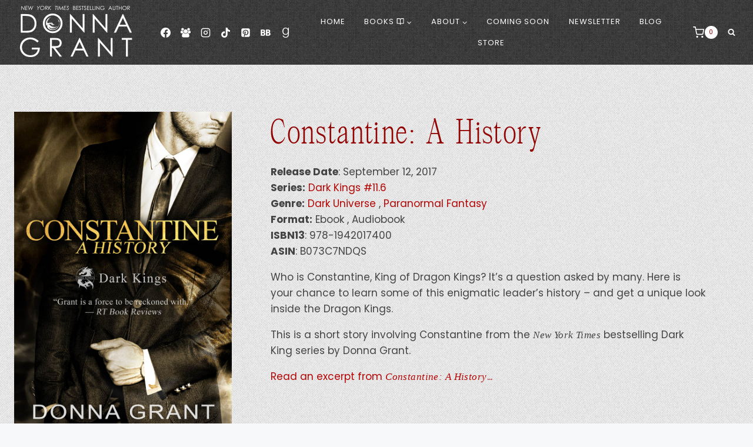

--- FILE ---
content_type: text/html; charset=UTF-8
request_url: https://donnagrant.com/books/constantine-a-history/
body_size: 50138
content:
<!doctype html>
<html lang="en-US" class="no-js" itemtype="https://schema.org/Blog" itemscope>
<head>
	<meta charset="UTF-8">
	<meta name="viewport" content="width=device-width, initial-scale=1, minimum-scale=1">
	<meta name='robots' content='index, follow, max-image-preview:large, max-snippet:-1, max-video-preview:-1' />

            <script data-no-defer="1" data-ezscrex="false" data-cfasync="false" data-pagespeed-no-defer data-cookieconsent="ignore">
                var ctPublicFunctions = {"_ajax_nonce":"467ea77a83","_rest_nonce":"67720c10d6","_ajax_url":"\/wp-admin\/admin-ajax.php","_rest_url":"https:\/\/donnagrant.com\/wp-json\/","data__cookies_type":"none","data__ajax_type":"rest","data__bot_detector_enabled":"1","data__frontend_data_log_enabled":1,"cookiePrefix":"","wprocket_detected":false,"host_url":"donnagrant.com","text__ee_click_to_select":"Click to select the whole data","text__ee_original_email":"The complete one is","text__ee_got_it":"Got it","text__ee_blocked":"Blocked","text__ee_cannot_connect":"Cannot connect","text__ee_cannot_decode":"Can not decode email. Unknown reason","text__ee_email_decoder":"CleanTalk email decoder","text__ee_wait_for_decoding":"The magic is on the way!","text__ee_decoding_process":"Please wait a few seconds while we decode the contact data."}
            </script>
        
            <script data-no-defer="1" data-ezscrex="false" data-cfasync="false" data-pagespeed-no-defer data-cookieconsent="ignore">
                var ctPublic = {"_ajax_nonce":"467ea77a83","settings__forms__check_internal":"0","settings__forms__check_external":"0","settings__forms__force_protection":"0","settings__forms__search_test":"1","settings__forms__wc_add_to_cart":"0","settings__data__bot_detector_enabled":"1","settings__sfw__anti_crawler":0,"blog_home":"https:\/\/donnagrant.com\/","pixel__setting":"3","pixel__enabled":false,"pixel__url":null,"data__email_check_before_post":"1","data__email_check_exist_post":"0","data__cookies_type":"none","data__key_is_ok":true,"data__visible_fields_required":true,"wl_brandname":"Anti-Spam by CleanTalk","wl_brandname_short":"CleanTalk","ct_checkjs_key":623362543,"emailEncoderPassKey":"a639d38db0d9ec82a1aa76bd06440585","bot_detector_forms_excluded":"W10=","advancedCacheExists":false,"varnishCacheExists":false,"wc_ajax_add_to_cart":true}
            </script>
        <script>window._wca = window._wca || [];</script>
<!-- TERMAGEDDON + USERCENTRICS -->
<link rel="preconnect" href="//privacy-proxy.usercentrics.eu">
<link rel="preload" href="//privacy-proxy.usercentrics.eu/latest/uc-block.bundle.js" as="script">
<script type="application/javascript" src="//privacy-proxy.usercentrics.eu/latest/uc-block.bundle.js"></script>
<script id="usercentrics-cmp" src="//app.usercentrics.eu/browser-ui/latest/loader.js" data-settings-id="2mCLGfOOW" async></script>
<script>uc.setCustomTranslations('https://termageddon.ams3.cdn.digitaloceanspaces.com/translations/');</script>
<script type="application/javascript">var UC_UI_SUPPRESS_CMP_DISPLAY = true;</script><!-- END TERMAGEDDON + USERCENTRICS -->

	<!-- This site is optimized with the Yoast SEO plugin v26.8 - https://yoast.com/product/yoast-seo-wordpress/ -->
	<title>Constantine: A History - Donna Grant</title>
	<link rel="canonical" href="https://donnagrant.com/books/constantine-a-history/" />
	<meta property="og:locale" content="en_US" />
	<meta property="og:type" content="article" />
	<meta property="og:title" content="Constantine: A History - Donna Grant" />
	<meta property="og:description" content="Who is Constantine, King of Dragon Kings? It’s a question asked by many. Here is your chance to learn some of this enigmatic leader’s history – and get a unique look inside the Dragon Kings. This is a short story involving Constantine from the&nbsp;New York Times&nbsp;bestselling Dark King series by Donna Grant." />
	<meta property="og:url" content="https://donnagrant.com/books/constantine-a-history/" />
	<meta property="og:site_name" content="Donna Grant" />
	<meta property="article:modified_time" content="2024-11-27T16:18:58+00:00" />
	<meta property="og:image" content="https://donnagrant.com/wp-content/uploads/2019/05/Constantine-A-History-Grant.jpg" />
	<meta property="og:image:width" content="800" />
	<meta property="og:image:height" content="1200" />
	<meta property="og:image:type" content="image/jpeg" />
	<meta name="twitter:card" content="summary_large_image" />
	<meta name="twitter:label1" content="Est. reading time" />
	<meta name="twitter:data1" content="1 minute" />
	<script type="application/ld+json" class="yoast-schema-graph">{"@context":"https://schema.org","@graph":[{"@type":"WebPage","@id":"https://donnagrant.com/books/constantine-a-history/","url":"https://donnagrant.com/books/constantine-a-history/","name":"Constantine: A History - Donna Grant","isPartOf":{"@id":"https://donnagrant.com/#website"},"primaryImageOfPage":{"@id":"https://donnagrant.com/books/constantine-a-history/#primaryimage"},"image":{"@id":"https://donnagrant.com/books/constantine-a-history/#primaryimage"},"thumbnailUrl":"https://donnagrant.com/wp-content/uploads/2019/05/Constantine-A-History-Grant.jpg","datePublished":"2024-06-09T15:25:57+00:00","dateModified":"2024-11-27T16:18:58+00:00","breadcrumb":{"@id":"https://donnagrant.com/books/constantine-a-history/#breadcrumb"},"inLanguage":"en-US","potentialAction":[{"@type":"ReadAction","target":["https://donnagrant.com/books/constantine-a-history/"]}]},{"@type":"ImageObject","inLanguage":"en-US","@id":"https://donnagrant.com/books/constantine-a-history/#primaryimage","url":"https://donnagrant.com/wp-content/uploads/2019/05/Constantine-A-History-Grant.jpg","contentUrl":"https://donnagrant.com/wp-content/uploads/2019/05/Constantine-A-History-Grant.jpg","width":800,"height":1200},{"@type":"BreadcrumbList","@id":"https://donnagrant.com/books/constantine-a-history/#breadcrumb","itemListElement":[{"@type":"ListItem","position":1,"name":"Home","item":"https://donnagrant.com/"},{"@type":"ListItem","position":2,"name":"Constantine: A History"}]},{"@type":"WebSite","@id":"https://donnagrant.com/#website","url":"https://donnagrant.com/","name":"Donna Grant","description":"New York Times &amp; USA Today Bestselling Author","publisher":{"@id":"https://donnagrant.com/#organization"},"potentialAction":[{"@type":"SearchAction","target":{"@type":"EntryPoint","urlTemplate":"https://donnagrant.com/?s={search_term_string}"},"query-input":{"@type":"PropertyValueSpecification","valueRequired":true,"valueName":"search_term_string"}}],"inLanguage":"en-US"},{"@type":"Organization","@id":"https://donnagrant.com/#organization","name":"Donna Grant","url":"https://donnagrant.com/","logo":{"@type":"ImageObject","inLanguage":"en-US","@id":"https://donnagrant.com/#/schema/logo/image/","url":"https://donnagrant.com/wp-content/uploads/2024/06/Donna-Grant-Logo-All-White-web.png","contentUrl":"https://donnagrant.com/wp-content/uploads/2024/06/Donna-Grant-Logo-All-White-web.png","width":800,"height":400,"caption":"Donna Grant"},"image":{"@id":"https://donnagrant.com/#/schema/logo/image/"}}]}</script>
	<!-- / Yoast SEO plugin. -->


<link rel='dns-prefetch' href='//static.klaviyo.com' />
<link rel='dns-prefetch' href='//fd.cleantalk.org' />
<link rel='dns-prefetch' href='//stats.wp.com' />
<link rel="alternate" type="application/rss+xml" title="Donna Grant &raquo; Feed" href="https://donnagrant.com/feed/" />
<link rel="alternate" type="application/rss+xml" title="Donna Grant &raquo; Comments Feed" href="https://donnagrant.com/comments/feed/" />
			<script>document.documentElement.classList.remove( 'no-js' );</script>
			<link rel="alternate" title="oEmbed (JSON)" type="application/json+oembed" href="https://donnagrant.com/wp-json/oembed/1.0/embed?url=https%3A%2F%2Fdonnagrant.com%2Fbooks%2Fconstantine-a-history%2F" />
<link rel="alternate" title="oEmbed (XML)" type="text/xml+oembed" href="https://donnagrant.com/wp-json/oembed/1.0/embed?url=https%3A%2F%2Fdonnagrant.com%2Fbooks%2Fconstantine-a-history%2F&#038;format=xml" />
<style id='wp-img-auto-sizes-contain-inline-css'>
img:is([sizes=auto i],[sizes^="auto," i]){contain-intrinsic-size:3000px 1500px}
/*# sourceURL=wp-img-auto-sizes-contain-inline-css */
</style>
<link rel='stylesheet' id='font-awesome-css' href='https://donnagrant.com/wp-content/plugins/advanced-product-labels-for-woocommerce/berocket/assets/css/font-awesome.min.css?ver=6.9' media='all' />
<link rel='stylesheet' id='berocket_products_label_style-css' href='https://donnagrant.com/wp-content/plugins/advanced-product-labels-for-woocommerce/css/frontend.css?ver=3.3.3.1' media='all' />
<style id='berocket_products_label_style-inline-css'>

        .berocket_better_labels:before,
        .berocket_better_labels:after {
            clear: both;
            content: " ";
            display: block;
        }
        .berocket_better_labels.berocket_better_labels_image {
            position: absolute!important;
            top: 0px!important;
            bottom: 0px!important;
            left: 0px!important;
            right: 0px!important;
            pointer-events: none;
        }
        .berocket_better_labels.berocket_better_labels_image * {
            pointer-events: none;
        }
        .berocket_better_labels.berocket_better_labels_image img,
        .berocket_better_labels.berocket_better_labels_image .fa,
        .berocket_better_labels.berocket_better_labels_image .berocket_color_label,
        .berocket_better_labels.berocket_better_labels_image .berocket_image_background,
        .berocket_better_labels .berocket_better_labels_line .br_alabel,
        .berocket_better_labels .berocket_better_labels_line .br_alabel span {
            pointer-events: all;
        }
        .berocket_better_labels .berocket_color_label,
        .br_alabel .berocket_color_label {
            width: 100%;
            height: 100%;
            display: block;
        }
        .berocket_better_labels .berocket_better_labels_position_left {
            text-align:left;
            float: left;
            clear: left;
        }
        .berocket_better_labels .berocket_better_labels_position_center {
            text-align:center;
        }
        .berocket_better_labels .berocket_better_labels_position_right {
            text-align:right;
            float: right;
            clear: right;
        }
        .berocket_better_labels.berocket_better_labels_label {
            clear: both
        }
        .berocket_better_labels .berocket_better_labels_line {
            line-height: 1px;
        }
        .berocket_better_labels.berocket_better_labels_label .berocket_better_labels_line {
            clear: none;
        }
        .berocket_better_labels .berocket_better_labels_position_left .berocket_better_labels_line {
            clear: left;
        }
        .berocket_better_labels .berocket_better_labels_position_right .berocket_better_labels_line {
            clear: right;
        }
        .berocket_better_labels .berocket_better_labels_line .br_alabel {
            display: inline-block;
            position: relative;
            top: 0!important;
            left: 0!important;
            right: 0!important;
            line-height: 1px;
        }.berocket_better_labels .berocket_better_labels_position {
                display: flex;
                flex-direction: column;
            }
            .berocket_better_labels .berocket_better_labels_position.berocket_better_labels_position_left {
                align-items: start;
            }
            .berocket_better_labels .berocket_better_labels_position.berocket_better_labels_position_right {
                align-items: end;
            }
            .rtl .berocket_better_labels .berocket_better_labels_position.berocket_better_labels_position_left {
                align-items: end;
            }
            .rtl .berocket_better_labels .berocket_better_labels_position.berocket_better_labels_position_right {
                align-items: start;
            }
            .berocket_better_labels .berocket_better_labels_position.berocket_better_labels_position_center {
                align-items: center;
            }
            .berocket_better_labels .berocket_better_labels_position .berocket_better_labels_inline {
                display: flex;
                align-items: start;
            }
/*# sourceURL=berocket_products_label_style-inline-css */
</style>
<link rel='stylesheet' id='woo-conditional-shipping-blocks-style-css' href='https://donnagrant.com/wp-content/plugins/conditional-shipping-for-woocommerce/frontend/css/woo-conditional-shipping.css?ver=3.6.0.free' media='all' />
<link rel='stylesheet' id='sbi_styles-css' href='https://donnagrant.com/wp-content/plugins/instagram-feed/css/sbi-styles.min.css?ver=6.10.0' media='all' />
<link rel='stylesheet' id='wp-block-library-css' href='https://donnagrant.com/wp-includes/css/dist/block-library/style.min.css?ver=6.9' media='all' />
<style id='global-styles-inline-css'>
:root{--wp--preset--aspect-ratio--square: 1;--wp--preset--aspect-ratio--4-3: 4/3;--wp--preset--aspect-ratio--3-4: 3/4;--wp--preset--aspect-ratio--3-2: 3/2;--wp--preset--aspect-ratio--2-3: 2/3;--wp--preset--aspect-ratio--16-9: 16/9;--wp--preset--aspect-ratio--9-16: 9/16;--wp--preset--color--black: #000000;--wp--preset--color--cyan-bluish-gray: #abb8c3;--wp--preset--color--white: #ffffff;--wp--preset--color--pale-pink: #f78da7;--wp--preset--color--vivid-red: #cf2e2e;--wp--preset--color--luminous-vivid-orange: #ff6900;--wp--preset--color--luminous-vivid-amber: #fcb900;--wp--preset--color--light-green-cyan: #7bdcb5;--wp--preset--color--vivid-green-cyan: #00d084;--wp--preset--color--pale-cyan-blue: #8ed1fc;--wp--preset--color--vivid-cyan-blue: #0693e3;--wp--preset--color--vivid-purple: #9b51e0;--wp--preset--color--theme-palette-1: var(--global-palette1);--wp--preset--color--theme-palette-2: var(--global-palette2);--wp--preset--color--theme-palette-3: var(--global-palette3);--wp--preset--color--theme-palette-4: var(--global-palette4);--wp--preset--color--theme-palette-5: var(--global-palette5);--wp--preset--color--theme-palette-6: var(--global-palette6);--wp--preset--color--theme-palette-7: var(--global-palette7);--wp--preset--color--theme-palette-8: var(--global-palette8);--wp--preset--color--theme-palette-9: var(--global-palette9);--wp--preset--color--theme-palette-10: var(--global-palette10);--wp--preset--color--theme-palette-11: var(--global-palette11);--wp--preset--color--theme-palette-12: var(--global-palette12);--wp--preset--color--theme-palette-13: var(--global-palette13);--wp--preset--color--theme-palette-14: var(--global-palette14);--wp--preset--color--theme-palette-15: var(--global-palette15);--wp--preset--gradient--vivid-cyan-blue-to-vivid-purple: linear-gradient(135deg,rgb(6,147,227) 0%,rgb(155,81,224) 100%);--wp--preset--gradient--light-green-cyan-to-vivid-green-cyan: linear-gradient(135deg,rgb(122,220,180) 0%,rgb(0,208,130) 100%);--wp--preset--gradient--luminous-vivid-amber-to-luminous-vivid-orange: linear-gradient(135deg,rgb(252,185,0) 0%,rgb(255,105,0) 100%);--wp--preset--gradient--luminous-vivid-orange-to-vivid-red: linear-gradient(135deg,rgb(255,105,0) 0%,rgb(207,46,46) 100%);--wp--preset--gradient--very-light-gray-to-cyan-bluish-gray: linear-gradient(135deg,rgb(238,238,238) 0%,rgb(169,184,195) 100%);--wp--preset--gradient--cool-to-warm-spectrum: linear-gradient(135deg,rgb(74,234,220) 0%,rgb(151,120,209) 20%,rgb(207,42,186) 40%,rgb(238,44,130) 60%,rgb(251,105,98) 80%,rgb(254,248,76) 100%);--wp--preset--gradient--blush-light-purple: linear-gradient(135deg,rgb(255,206,236) 0%,rgb(152,150,240) 100%);--wp--preset--gradient--blush-bordeaux: linear-gradient(135deg,rgb(254,205,165) 0%,rgb(254,45,45) 50%,rgb(107,0,62) 100%);--wp--preset--gradient--luminous-dusk: linear-gradient(135deg,rgb(255,203,112) 0%,rgb(199,81,192) 50%,rgb(65,88,208) 100%);--wp--preset--gradient--pale-ocean: linear-gradient(135deg,rgb(255,245,203) 0%,rgb(182,227,212) 50%,rgb(51,167,181) 100%);--wp--preset--gradient--electric-grass: linear-gradient(135deg,rgb(202,248,128) 0%,rgb(113,206,126) 100%);--wp--preset--gradient--midnight: linear-gradient(135deg,rgb(2,3,129) 0%,rgb(40,116,252) 100%);--wp--preset--font-size--small: var(--global-font-size-small);--wp--preset--font-size--medium: var(--global-font-size-medium);--wp--preset--font-size--large: var(--global-font-size-large);--wp--preset--font-size--x-large: 42px;--wp--preset--font-size--larger: var(--global-font-size-larger);--wp--preset--font-size--xxlarge: var(--global-font-size-xxlarge);--wp--preset--spacing--20: 0.44rem;--wp--preset--spacing--30: 0.67rem;--wp--preset--spacing--40: 1rem;--wp--preset--spacing--50: 1.5rem;--wp--preset--spacing--60: 2.25rem;--wp--preset--spacing--70: 3.38rem;--wp--preset--spacing--80: 5.06rem;--wp--preset--shadow--natural: 6px 6px 9px rgba(0, 0, 0, 0.2);--wp--preset--shadow--deep: 12px 12px 50px rgba(0, 0, 0, 0.4);--wp--preset--shadow--sharp: 6px 6px 0px rgba(0, 0, 0, 0.2);--wp--preset--shadow--outlined: 6px 6px 0px -3px rgb(255, 255, 255), 6px 6px rgb(0, 0, 0);--wp--preset--shadow--crisp: 6px 6px 0px rgb(0, 0, 0);}:where(.is-layout-flex){gap: 0.5em;}:where(.is-layout-grid){gap: 0.5em;}body .is-layout-flex{display: flex;}.is-layout-flex{flex-wrap: wrap;align-items: center;}.is-layout-flex > :is(*, div){margin: 0;}body .is-layout-grid{display: grid;}.is-layout-grid > :is(*, div){margin: 0;}:where(.wp-block-columns.is-layout-flex){gap: 2em;}:where(.wp-block-columns.is-layout-grid){gap: 2em;}:where(.wp-block-post-template.is-layout-flex){gap: 1.25em;}:where(.wp-block-post-template.is-layout-grid){gap: 1.25em;}.has-black-color{color: var(--wp--preset--color--black) !important;}.has-cyan-bluish-gray-color{color: var(--wp--preset--color--cyan-bluish-gray) !important;}.has-white-color{color: var(--wp--preset--color--white) !important;}.has-pale-pink-color{color: var(--wp--preset--color--pale-pink) !important;}.has-vivid-red-color{color: var(--wp--preset--color--vivid-red) !important;}.has-luminous-vivid-orange-color{color: var(--wp--preset--color--luminous-vivid-orange) !important;}.has-luminous-vivid-amber-color{color: var(--wp--preset--color--luminous-vivid-amber) !important;}.has-light-green-cyan-color{color: var(--wp--preset--color--light-green-cyan) !important;}.has-vivid-green-cyan-color{color: var(--wp--preset--color--vivid-green-cyan) !important;}.has-pale-cyan-blue-color{color: var(--wp--preset--color--pale-cyan-blue) !important;}.has-vivid-cyan-blue-color{color: var(--wp--preset--color--vivid-cyan-blue) !important;}.has-vivid-purple-color{color: var(--wp--preset--color--vivid-purple) !important;}.has-black-background-color{background-color: var(--wp--preset--color--black) !important;}.has-cyan-bluish-gray-background-color{background-color: var(--wp--preset--color--cyan-bluish-gray) !important;}.has-white-background-color{background-color: var(--wp--preset--color--white) !important;}.has-pale-pink-background-color{background-color: var(--wp--preset--color--pale-pink) !important;}.has-vivid-red-background-color{background-color: var(--wp--preset--color--vivid-red) !important;}.has-luminous-vivid-orange-background-color{background-color: var(--wp--preset--color--luminous-vivid-orange) !important;}.has-luminous-vivid-amber-background-color{background-color: var(--wp--preset--color--luminous-vivid-amber) !important;}.has-light-green-cyan-background-color{background-color: var(--wp--preset--color--light-green-cyan) !important;}.has-vivid-green-cyan-background-color{background-color: var(--wp--preset--color--vivid-green-cyan) !important;}.has-pale-cyan-blue-background-color{background-color: var(--wp--preset--color--pale-cyan-blue) !important;}.has-vivid-cyan-blue-background-color{background-color: var(--wp--preset--color--vivid-cyan-blue) !important;}.has-vivid-purple-background-color{background-color: var(--wp--preset--color--vivid-purple) !important;}.has-black-border-color{border-color: var(--wp--preset--color--black) !important;}.has-cyan-bluish-gray-border-color{border-color: var(--wp--preset--color--cyan-bluish-gray) !important;}.has-white-border-color{border-color: var(--wp--preset--color--white) !important;}.has-pale-pink-border-color{border-color: var(--wp--preset--color--pale-pink) !important;}.has-vivid-red-border-color{border-color: var(--wp--preset--color--vivid-red) !important;}.has-luminous-vivid-orange-border-color{border-color: var(--wp--preset--color--luminous-vivid-orange) !important;}.has-luminous-vivid-amber-border-color{border-color: var(--wp--preset--color--luminous-vivid-amber) !important;}.has-light-green-cyan-border-color{border-color: var(--wp--preset--color--light-green-cyan) !important;}.has-vivid-green-cyan-border-color{border-color: var(--wp--preset--color--vivid-green-cyan) !important;}.has-pale-cyan-blue-border-color{border-color: var(--wp--preset--color--pale-cyan-blue) !important;}.has-vivid-cyan-blue-border-color{border-color: var(--wp--preset--color--vivid-cyan-blue) !important;}.has-vivid-purple-border-color{border-color: var(--wp--preset--color--vivid-purple) !important;}.has-vivid-cyan-blue-to-vivid-purple-gradient-background{background: var(--wp--preset--gradient--vivid-cyan-blue-to-vivid-purple) !important;}.has-light-green-cyan-to-vivid-green-cyan-gradient-background{background: var(--wp--preset--gradient--light-green-cyan-to-vivid-green-cyan) !important;}.has-luminous-vivid-amber-to-luminous-vivid-orange-gradient-background{background: var(--wp--preset--gradient--luminous-vivid-amber-to-luminous-vivid-orange) !important;}.has-luminous-vivid-orange-to-vivid-red-gradient-background{background: var(--wp--preset--gradient--luminous-vivid-orange-to-vivid-red) !important;}.has-very-light-gray-to-cyan-bluish-gray-gradient-background{background: var(--wp--preset--gradient--very-light-gray-to-cyan-bluish-gray) !important;}.has-cool-to-warm-spectrum-gradient-background{background: var(--wp--preset--gradient--cool-to-warm-spectrum) !important;}.has-blush-light-purple-gradient-background{background: var(--wp--preset--gradient--blush-light-purple) !important;}.has-blush-bordeaux-gradient-background{background: var(--wp--preset--gradient--blush-bordeaux) !important;}.has-luminous-dusk-gradient-background{background: var(--wp--preset--gradient--luminous-dusk) !important;}.has-pale-ocean-gradient-background{background: var(--wp--preset--gradient--pale-ocean) !important;}.has-electric-grass-gradient-background{background: var(--wp--preset--gradient--electric-grass) !important;}.has-midnight-gradient-background{background: var(--wp--preset--gradient--midnight) !important;}.has-small-font-size{font-size: var(--wp--preset--font-size--small) !important;}.has-medium-font-size{font-size: var(--wp--preset--font-size--medium) !important;}.has-large-font-size{font-size: var(--wp--preset--font-size--large) !important;}.has-x-large-font-size{font-size: var(--wp--preset--font-size--x-large) !important;}
/*# sourceURL=global-styles-inline-css */
</style>

<style id='classic-theme-styles-inline-css'>
/*! This file is auto-generated */
.wp-block-button__link{color:#fff;background-color:#32373c;border-radius:9999px;box-shadow:none;text-decoration:none;padding:calc(.667em + 2px) calc(1.333em + 2px);font-size:1.125em}.wp-block-file__button{background:#32373c;color:#fff;text-decoration:none}
/*# sourceURL=/wp-includes/css/classic-themes.min.css */
</style>
<link rel='stylesheet' id='wc-gift-cards-blocks-integration-css' href='https://donnagrant.com/wp-content/plugins/woocommerce-gift-cards/assets/dist/frontend/blocks.css?ver=2.7.2' media='all' />
<link rel='stylesheet' id='cleantalk-public-css-css' href='https://donnagrant.com/wp-content/plugins/cleantalk-spam-protect/css/cleantalk-public.min.css?ver=6.70.1_1766158591' media='all' />
<link rel='stylesheet' id='cleantalk-email-decoder-css-css' href='https://donnagrant.com/wp-content/plugins/cleantalk-spam-protect/css/cleantalk-email-decoder.min.css?ver=6.70.1_1766158591' media='all' />
<link rel='stylesheet' id='wcob-style-css' href='https://donnagrant.com/wp-content/plugins/woocommerce-order-bump/assets/css/wcob-style.css?ver=1.1.10' media='all' />
<style id='woocommerce-inline-inline-css'>
.woocommerce form .form-row .required { visibility: visible; }
/*# sourceURL=woocommerce-inline-inline-css */
</style>
<link rel='stylesheet' id='wt-smart-coupon-for-woo-css' href='https://donnagrant.com/wp-content/plugins/wt-smart-coupons-for-woocommerce/public/css/wt-smart-coupon-public.css?ver=2.2.7' media='all' />
<link rel='stylesheet' id='wc-gc-css-css' href='https://donnagrant.com/wp-content/plugins/woocommerce-gift-cards/assets/css/frontend/woocommerce.css?ver=2.7.2' media='all' />
<link rel='stylesheet' id='woo_conditional_shipping_css-css' href='https://donnagrant.com/wp-content/plugins/conditional-shipping-for-woocommerce/includes/frontend/../../frontend/css/woo-conditional-shipping.css?ver=3.6.0.free' media='all' />
<link rel='stylesheet' id='child-theme-css' href='https://donnagrant.com/wp-content/themes/Donna%20Grant/style.css?ver=100' media='all' />
<link rel='stylesheet' id='kadence-global-css' href='https://donnagrant.com/wp-content/themes/kadence/assets/css/global.min.css?ver=1.4.3' media='all' />
<style id='kadence-global-inline-css'>
/* Kadence Base CSS */
:root{--global-palette1:#b30504;--global-palette2:#920403;--global-palette3:#222222;--global-palette4:#444444;--global-palette5:#666666;--global-palette6:#999999;--global-palette7:#e5e5e5;--global-palette8:#f7f8f9;--global-palette9:#ffffff;--global-palette10:oklch(from var(--global-palette1) calc(l + 0.10 * (1 - l)) calc(c * 1.00) calc(h + 180) / 100%);--global-palette11:#13612e;--global-palette12:#1159af;--global-palette13:#b82105;--global-palette14:#f7630c;--global-palette15:#f5a524;--global-palette9rgb:255, 255, 255;--global-palette-highlight:var(--global-palette1);--global-palette-highlight-alt:var(--global-palette2);--global-palette-highlight-alt2:var(--global-palette9);--global-palette-btn-bg:var(--global-palette9);--global-palette-btn-bg-hover:var(--global-palette8);--global-palette-btn:var(--global-palette1);--global-palette-btn-hover:var(--global-palette3);--global-palette-btn-sec-bg:var(--global-palette7);--global-palette-btn-sec-bg-hover:var(--global-palette2);--global-palette-btn-sec:var(--global-palette3);--global-palette-btn-sec-hover:var(--global-palette9);--global-body-font-family:Poppins, sans-serif;--global-heading-font-family:'Atelier Femme Serif';--global-primary-nav-font-family:Poppins, sans-serif;--global-fallback-font:sans-serif;--global-display-fallback-font:sans-serif;--global-content-width:1290px;--global-content-wide-width:calc(1290px + 230px);--global-content-narrow-width:842px;--global-content-edge-padding:1.5rem;--global-content-boxed-padding:2rem;--global-calc-content-width:calc(1290px - var(--global-content-edge-padding) - var(--global-content-edge-padding) );--wp--style--global--content-size:var(--global-calc-content-width);}.wp-site-blocks{--global-vw:calc( 100vw - ( 0.5 * var(--scrollbar-offset)));}body{background-color:var(--global-palette8);background-image:url('https://donnagrant.com/wp-content/uploads/2024/06/bgnoise_lg.png');background-position:center;}body, input, select, optgroup, textarea{font-style:normal;font-weight:normal;font-size:17px;line-height:1.6;font-family:var(--global-body-font-family);color:var(--global-palette4);}.content-bg, body.content-style-unboxed .site{background:rgba(247,248,249,0);}h1,h2,h3,h4,h5,h6{font-family:var(--global-heading-font-family);}h1{font-style:normal;font-weight:normal;font-size:60px;line-height:1.2;letter-spacing:0.04em;color:var(--global-palette2);}h2{font-style:normal;font-weight:normal;font-size:52px;line-height:1.2;letter-spacing:0.04em;color:var(--global-palette2);}h3{font-style:normal;font-weight:normal;font-size:46px;line-height:1.2;letter-spacing:0.04em;color:var(--global-palette2);}h4{font-style:normal;font-weight:normal;font-size:40px;line-height:1.2;letter-spacing:0.04em;color:var(--global-palette2);}h5{font-style:normal;font-weight:normal;font-size:36px;line-height:1.2;letter-spacing:0.04em;color:var(--global-palette3);}h6{font-style:normal;font-weight:normal;font-size:28px;line-height:1.2;letter-spacing:0.04em;color:var(--global-palette3);}.entry-hero h1{font-style:normal;}@media all and (max-width: 767px){h1{font-size:37px;}}.entry-hero .kadence-breadcrumbs{max-width:1290px;}.site-container, .site-header-row-layout-contained, .site-footer-row-layout-contained, .entry-hero-layout-contained, .comments-area, .alignfull > .wp-block-cover__inner-container, .alignwide > .wp-block-cover__inner-container{max-width:var(--global-content-width);}.content-width-narrow .content-container.site-container, .content-width-narrow .hero-container.site-container{max-width:var(--global-content-narrow-width);}@media all and (min-width: 1520px){.wp-site-blocks .content-container  .alignwide{margin-left:-115px;margin-right:-115px;width:unset;max-width:unset;}}@media all and (min-width: 1102px){.content-width-narrow .wp-site-blocks .content-container .alignwide{margin-left:-130px;margin-right:-130px;width:unset;max-width:unset;}}.content-style-boxed .wp-site-blocks .entry-content .alignwide{margin-left:calc( -1 * var( --global-content-boxed-padding ) );margin-right:calc( -1 * var( --global-content-boxed-padding ) );}.content-area{margin-top:5rem;margin-bottom:5rem;}@media all and (max-width: 1024px){.content-area{margin-top:3rem;margin-bottom:3rem;}}@media all and (max-width: 767px){.content-area{margin-top:2rem;margin-bottom:2rem;}}@media all and (max-width: 1024px){:root{--global-content-boxed-padding:2rem;}}@media all and (max-width: 767px){:root{--global-content-boxed-padding:1.5rem;}}.entry-content-wrap{padding:2rem;}@media all and (max-width: 1024px){.entry-content-wrap{padding:2rem;}}@media all and (max-width: 767px){.entry-content-wrap{padding:1.5rem;}}.entry.single-entry{box-shadow:0px 15px 15px -10px rgba(0,0,0,0.05);}.entry.loop-entry{box-shadow:0px 15px 15px -10px rgba(0,0,0,0.05);}.loop-entry .entry-content-wrap{padding:2rem;}@media all and (max-width: 1024px){.loop-entry .entry-content-wrap{padding:2rem;}}@media all and (max-width: 767px){.loop-entry .entry-content-wrap{padding:1.5rem;}}button, .button, .wp-block-button__link, input[type="button"], input[type="reset"], input[type="submit"], .fl-button, .elementor-button-wrapper .elementor-button, .wc-block-components-checkout-place-order-button, .wc-block-cart__submit{font-style:normal;font-weight:normal;font-size:13px;letter-spacing:1px;font-family:Poppins, sans-serif;text-transform:uppercase;border-radius:4px;padding:12px 20px 12px 20px;border:1px solid currentColor;border-color:var(--global-palette1);box-shadow:0px 0px 0px -7px rgba(0,0,0,0);}.wp-block-button.is-style-outline .wp-block-button__link{padding:12px 20px 12px 20px;}button:hover, button:focus, button:active, .button:hover, .button:focus, .button:active, .wp-block-button__link:hover, .wp-block-button__link:focus, .wp-block-button__link:active, input[type="button"]:hover, input[type="button"]:focus, input[type="button"]:active, input[type="reset"]:hover, input[type="reset"]:focus, input[type="reset"]:active, input[type="submit"]:hover, input[type="submit"]:focus, input[type="submit"]:active, .elementor-button-wrapper .elementor-button:hover, .elementor-button-wrapper .elementor-button:focus, .elementor-button-wrapper .elementor-button:active, .wc-block-cart__submit:hover{border-color:var(--global-palette3);box-shadow:0px 15px 25px -7px rgba(0,0,0,0.1);}.kb-button.kb-btn-global-outline.kb-btn-global-inherit{padding-top:calc(12px - 2px);padding-right:calc(20px - 2px);padding-bottom:calc(12px - 2px);padding-left:calc(20px - 2px);}@media all and (max-width: 1024px){button, .button, .wp-block-button__link, input[type="button"], input[type="reset"], input[type="submit"], .fl-button, .elementor-button-wrapper .elementor-button, .wc-block-components-checkout-place-order-button, .wc-block-cart__submit{border-color:var(--global-palette1);}}@media all and (max-width: 767px){button, .button, .wp-block-button__link, input[type="button"], input[type="reset"], input[type="submit"], .fl-button, .elementor-button-wrapper .elementor-button, .wc-block-components-checkout-place-order-button, .wc-block-cart__submit{border-color:var(--global-palette1);}}button.button-style-secondary, .button.button-style-secondary, .wp-block-button__link.button-style-secondary, input[type="button"].button-style-secondary, input[type="reset"].button-style-secondary, input[type="submit"].button-style-secondary, .fl-button.button-style-secondary, .elementor-button-wrapper .elementor-button.button-style-secondary, .wc-block-components-checkout-place-order-button.button-style-secondary, .wc-block-cart__submit.button-style-secondary{font-style:normal;font-weight:normal;font-size:13px;letter-spacing:1px;font-family:Poppins, sans-serif;text-transform:uppercase;}@media all and (min-width: 1025px){.transparent-header .entry-hero .entry-hero-container-inner{padding-top:80px;}}@media all and (max-width: 1024px){.mobile-transparent-header .entry-hero .entry-hero-container-inner{padding-top:80px;}}@media all and (max-width: 767px){.mobile-transparent-header .entry-hero .entry-hero-container-inner{padding-top:80px;}}#kt-scroll-up-reader, #kt-scroll-up{border:1px solid currentColor;border-radius:100px 100px 100px 100px;color:var(--global-palette1);background:var(--global-palette9);border-color:var(--global-palette1);bottom:30px;font-size:1.2em;padding:0.4em 0.4em 0.4em 0.4em;}#kt-scroll-up-reader.scroll-up-side-right, #kt-scroll-up.scroll-up-side-right{right:30px;}#kt-scroll-up-reader.scroll-up-side-left, #kt-scroll-up.scroll-up-side-left{left:30px;}@media all and (hover: hover){#kt-scroll-up-reader:hover, #kt-scroll-up:hover{color:var(--global-palette2);background:var(--global-palette8);border-color:var(--global-palette2);}}.loop-entry.type-post h2.entry-title{font-style:normal;font-size:29px;color:var(--global-palette2);}
/* Kadence Header CSS */
.wp-site-blocks #mobile-header{display:block;}.wp-site-blocks #main-header{display:none;}@media all and (min-width: 1280px){.wp-site-blocks #mobile-header{display:none;}.wp-site-blocks #main-header{display:block;}}@media all and (max-width: 1279px){.mobile-transparent-header #masthead{position:absolute;left:0px;right:0px;z-index:100;}.kadence-scrollbar-fixer.mobile-transparent-header #masthead{right:var(--scrollbar-offset,0);}.mobile-transparent-header #masthead, .mobile-transparent-header .site-top-header-wrap .site-header-row-container-inner, .mobile-transparent-header .site-main-header-wrap .site-header-row-container-inner, .mobile-transparent-header .site-bottom-header-wrap .site-header-row-container-inner{background:transparent;}.site-header-row-tablet-layout-fullwidth, .site-header-row-tablet-layout-standard{padding:0px;}}@media all and (min-width: 1280px){.transparent-header #masthead{position:absolute;left:0px;right:0px;z-index:100;}.transparent-header.kadence-scrollbar-fixer #masthead{right:var(--scrollbar-offset,0);}.transparent-header #masthead, .transparent-header .site-top-header-wrap .site-header-row-container-inner, .transparent-header .site-main-header-wrap .site-header-row-container-inner, .transparent-header .site-bottom-header-wrap .site-header-row-container-inner{background:transparent;}}.site-branding a.brand img{max-width:200px;}.site-branding a.brand img.svg-logo-image{width:200px;}@media all and (max-width: 767px){.site-branding a.brand img{max-width:150px;}.site-branding a.brand img.svg-logo-image{width:150px;}}.site-branding{padding:5px 25px 5px 5px;}@media all and (max-width: 1279px){.site-branding{padding:5px 5px 5px 5px;}}@media all and (max-width: 767px){.site-branding{padding:5px 5px 5px 5px;}}@media all and (max-width: 767px){.site-branding .site-title{font-size:25px;}}#masthead, #masthead .kadence-sticky-header.item-is-fixed:not(.item-at-start):not(.site-header-row-container):not(.site-main-header-wrap), #masthead .kadence-sticky-header.item-is-fixed:not(.item-at-start) > .site-header-row-container-inner{background-color:#000000;background-image:url('https://donnagrant.com/wp-content/uploads/2024/06/wild_oliva.png');background-repeat:repeat;background-position:center;background-size:auto;}.site-main-header-wrap .site-header-row-container-inner{background:rgba(0,0,0,0);}.site-main-header-inner-wrap{min-height:80px;}.header-navigation[class*="header-navigation-style-underline"] .header-menu-container.primary-menu-container>ul>li>a:after{width:calc( 100% - 2.5em);}.main-navigation .primary-menu-container > ul > li.menu-item > a{padding-left:calc(2.5em / 2);padding-right:calc(2.5em / 2);padding-top:0.6em;padding-bottom:0.6em;color:var(--global-palette9);}.main-navigation .primary-menu-container > ul > li.menu-item .dropdown-nav-special-toggle{right:calc(2.5em / 2);}.main-navigation .primary-menu-container > ul li.menu-item > a{font-style:normal;font-weight:normal;font-size:13px;letter-spacing:1px;font-family:var(--global-primary-nav-font-family);text-transform:uppercase;}.main-navigation .primary-menu-container > ul > li.menu-item > a:hover{color:var(--global-palette-highlight);}.main-navigation .primary-menu-container > ul > li.menu-item.current-menu-item > a{color:var(--global-palette9);}.header-navigation .header-menu-container ul ul.sub-menu, .header-navigation .header-menu-container ul ul.submenu{background:var(--global-palette4);box-shadow:0px 2px 13px 0px rgba(0,0,0,0.1);}.header-navigation .header-menu-container ul ul li.menu-item, .header-menu-container ul.menu > li.kadence-menu-mega-enabled > ul > li.menu-item > a{border-bottom:1px none rgba(255,255,255,0.1);border-radius:0px 0px 0px 0px;}.header-navigation .header-menu-container ul ul li.menu-item > a{width:200px;padding-top:1em;padding-bottom:1em;color:var(--global-palette9);font-size:12px;}.header-navigation .header-menu-container ul ul li.menu-item > a:hover{color:var(--global-palette1);background:var(--global-palette4);border-radius:0px 0px 0px 0px;}.header-navigation .header-menu-container ul ul li.menu-item.current-menu-item > a{color:var(--global-palette9);background:var(--global-palette4);border-radius:0px 0px 0px 0px;}.mobile-toggle-open-container .menu-toggle-open, .mobile-toggle-open-container .menu-toggle-open:focus{background:rgba(0,0,0,0);color:var(--global-palette9);padding:0.4em 0.6em 0.4em 0.6em;font-size:14px;}.mobile-toggle-open-container .menu-toggle-open.menu-toggle-style-bordered{border:1px solid currentColor;}.mobile-toggle-open-container .menu-toggle-open .menu-toggle-icon{font-size:20px;}.mobile-toggle-open-container .menu-toggle-open:hover, .mobile-toggle-open-container .menu-toggle-open:focus-visible{color:var(--global-palette-highlight);background:rgba(0,0,0,0);}.mobile-navigation ul li{font-style:normal;font-size:13px;letter-spacing:1px;text-transform:uppercase;}.mobile-navigation ul li a{padding-top:1em;padding-bottom:1em;}.mobile-navigation ul li > a, .mobile-navigation ul li.menu-item-has-children > .drawer-nav-drop-wrap{color:var(--global-palette9);}.mobile-navigation ul li > a:hover, .mobile-navigation ul li.menu-item-has-children > .drawer-nav-drop-wrap:hover{color:var(--global-palette1);}.mobile-navigation ul li.current-menu-item > a, .mobile-navigation ul li.current-menu-item.menu-item-has-children > .drawer-nav-drop-wrap{color:var(--global-palette9);}.mobile-navigation ul li.menu-item-has-children .drawer-nav-drop-wrap, .mobile-navigation ul li:not(.menu-item-has-children) a{border-bottom:1px none rgba(255,255,255,0.1);}.mobile-navigation:not(.drawer-navigation-parent-toggle-true) ul li.menu-item-has-children .drawer-nav-drop-wrap button{border-left:1px none rgba(255,255,255,0.1);}#mobile-drawer .drawer-inner, #mobile-drawer.popup-drawer-layout-fullwidth.popup-drawer-animation-slice .pop-portion-bg, #mobile-drawer.popup-drawer-layout-fullwidth.popup-drawer-animation-slice.pop-animated.show-drawer .drawer-inner{background-color:var(--global-palette3);background-image:url('https://donnagrant.com/wp-content/uploads/2024/06/gray_sand.png');background-repeat:repeat;background-position:center;background-size:auto;}#mobile-drawer .drawer-header .drawer-toggle{padding:0.6em 0.15em 0.6em 0.15em;font-size:24px;}#mobile-drawer .drawer-header .drawer-toggle, #mobile-drawer .drawer-header .drawer-toggle:focus{color:var(--global-palette9);background:rgba(34,34,34,0);}#mobile-drawer .drawer-header .drawer-toggle:hover, #mobile-drawer .drawer-header .drawer-toggle:focus:hover{color:var(--global-palette1);background:rgba(34,34,34,0);}.site-header-item .header-cart-wrap .header-cart-inner-wrap .header-cart-button{color:var(--global-palette9);padding:0em 0em 0em 0em;}.header-cart-wrap .header-cart-button .header-cart-total{background:var(--global-palette9);color:var(--global-palette2);}.site-header-item .header-cart-wrap .header-cart-inner-wrap .header-cart-button:hover{color:var(--global-palette1);}.header-cart-wrap .header-cart-button:hover .header-cart-total{background:var(--global-palette8);color:var(--global-palette1);}.header-social-wrap .header-social-inner-wrap{font-size:1em;gap:0.3em;}.header-social-wrap .header-social-inner-wrap .social-button{color:var(--global-palette9);background:rgba(34,34,34,0);border:2px none transparent;border-radius:3px;}.header-social-wrap .header-social-inner-wrap .social-button:hover{color:var(--global-palette1);background:rgba(34,34,34,0);}.header-mobile-social-wrap .header-mobile-social-inner-wrap{font-size:1em;gap:0.3em;}.header-mobile-social-wrap .header-mobile-social-inner-wrap .social-button{color:var(--global-palette9);background:rgba(34,34,34,0);border:2px none transparent;border-radius:3px;}.header-mobile-social-wrap .header-mobile-social-inner-wrap .social-button:hover{color:var(--global-palette1);background:rgba(34,34,34,0);}.search-toggle-open-container .search-toggle-open{color:var(--global-palette9);}.search-toggle-open-container .search-toggle-open.search-toggle-style-bordered{border:1px solid currentColor;}.search-toggle-open-container .search-toggle-open .search-toggle-icon{font-size:1em;}.search-toggle-open-container .search-toggle-open:hover, .search-toggle-open-container .search-toggle-open:focus{color:var(--global-palette-highlight);}#search-drawer .drawer-inner{background:rgba(9, 12, 16, 0.97);}
/* Kadence Footer CSS */
#colophon{background-color:var(--global-palette3);background-image:url('https://donnagrant.com/wp-content/uploads/2024/06/wild_oliva.png');background-repeat:repeat;background-position:center;background-size:auto;}.site-middle-footer-inner-wrap{padding-top:10px;padding-bottom:10px;grid-column-gap:0px;grid-row-gap:0px;}.site-middle-footer-inner-wrap .widget{margin-bottom:0px;}.site-middle-footer-inner-wrap .site-footer-section:not(:last-child):after{right:calc(-0px / 2);}.site-top-footer-wrap .site-footer-row-container-inner{background:rgba(0,0,0,0);font-style:normal;color:var(--global-palette3);}.site-footer .site-top-footer-wrap a:not(.button):not(.wp-block-button__link):not(.wp-element-button){color:var(--global-palette2);}.site-footer .site-top-footer-wrap a:not(.button):not(.wp-block-button__link):not(.wp-element-button):hover{color:var(--global-palette1);}.site-top-footer-inner-wrap{padding-top:50px;padding-bottom:10px;grid-column-gap:10px;grid-row-gap:10px;}.site-top-footer-inner-wrap .widget{margin-bottom:0px;}.site-top-footer-inner-wrap .widget-area .widget-title{font-style:normal;color:var(--global-palette2);}.site-top-footer-inner-wrap .site-footer-section:not(:last-child):after{right:calc(-10px / 2);}@media all and (max-width: 1024px){.site-top-footer-inner-wrap{grid-column-gap:10px;grid-row-gap:10px;}.site-top-footer-inner-wrap .site-footer-section:not(:last-child):after{right:calc(-10px / 2);}}.site-bottom-footer-wrap .site-footer-row-container-inner{background:rgba(0,0,0,0);}.site-bottom-footer-inner-wrap{padding-top:10px;padding-bottom:20px;grid-column-gap:30px;}.site-bottom-footer-inner-wrap .widget{margin-bottom:30px;}.site-bottom-footer-inner-wrap .site-footer-section:not(:last-child):after{right:calc(-30px / 2);}.footer-social-wrap{margin:20px 0px 0px 0px;}.footer-social-wrap .footer-social-inner-wrap{font-size:1em;gap:0.3em;}.site-footer .site-footer-wrap .site-footer-section .footer-social-wrap .footer-social-inner-wrap .social-button{color:var(--global-palette9);background:rgba(0,0,0,0);border:2px none transparent;border-radius:3px;}.site-footer .site-footer-wrap .site-footer-section .footer-social-wrap .footer-social-inner-wrap .social-button:hover{color:var(--global-palette1);background:rgba(0,0,0,0);}#colophon .footer-html{font-style:normal;font-weight:normal;font-size:12px;letter-spacing:1px;font-family:Poppins, sans-serif;text-transform:uppercase;color:var(--global-palette9);}#colophon .site-footer-row-container .site-footer-row .footer-html a{color:var(--global-palette9);}#colophon .site-footer-row-container .site-footer-row .footer-html a:hover{color:var(--global-palette7);}#colophon .footer-navigation .footer-menu-container > ul > li > a{padding-left:calc(1.2em / 2);padding-right:calc(1.2em / 2);padding-top:calc(0.6em / 2);padding-bottom:calc(0.6em / 2);color:var(--global-palette9);}#colophon .footer-navigation .footer-menu-container > ul li a{font-style:normal;font-size:12px;letter-spacing:1px;text-transform:uppercase;}#colophon .footer-navigation .footer-menu-container > ul li a:hover{color:var(--global-palette-highlight);}#colophon .footer-navigation .footer-menu-container > ul li.current-menu-item > a{color:var(--global-palette9);}
/* Kadence Woo CSS */
.woocommerce-demo-store .woocommerce-store-notice{background:#920403;}.woocommerce-demo-store .woocommerce-store-notice a, .woocommerce-demo-store .woocommerce-store-notice{font-style:normal;color:#f2eeee;}.entry-hero.product-hero-section .entry-header{min-height:200px;}.product-title .single-category{font-weight:700;font-size:32px;line-height:1.5;color:var(--global-palette3);}.wp-site-blocks .product-hero-section .extra-title{font-weight:700;font-size:32px;line-height:1.5;}@media all and (max-width: 767px){.woocommerce ul.products:not(.products-list-view), .wp-site-blocks .wc-block-grid:not(.has-2-columns):not(.has-1-columns) .wc-block-grid__products{grid-template-columns:repeat(2, minmax(0, 1fr));column-gap:0.5rem;grid-row-gap:0.5rem;}}.woocommerce ul.products.woo-archive-btn-button .product-action-wrap .button:not(.kb-button), .woocommerce ul.products li.woo-archive-btn-button .button:not(.kb-button), .wc-block-grid__product.woo-archive-btn-button .product-details .wc-block-grid__product-add-to-cart .wp-block-button__link{border:2px none transparent;box-shadow:0px 0px 0px 0px rgba(0,0,0,0.0);}.woocommerce ul.products.woo-archive-btn-button .product-action-wrap .button:not(.kb-button):hover, .woocommerce ul.products li.woo-archive-btn-button .button:not(.kb-button):hover, .wc-block-grid__product.woo-archive-btn-button .product-details .wc-block-grid__product-add-to-cart .wp-block-button__link:hover{box-shadow:0px 0px 0px 0px rgba(0,0,0,0);}
/* Kadence Pro Header CSS */
.header-navigation-dropdown-direction-left ul ul.submenu, .header-navigation-dropdown-direction-left ul ul.sub-menu{right:0px;left:auto;}.rtl .header-navigation-dropdown-direction-right ul ul.submenu, .rtl .header-navigation-dropdown-direction-right ul ul.sub-menu{left:0px;right:auto;}.header-account-button .nav-drop-title-wrap > .kadence-svg-iconset, .header-account-button > .kadence-svg-iconset{font-size:1.2em;}.site-header-item .header-account-button .nav-drop-title-wrap, .site-header-item .header-account-wrap > .header-account-button{display:flex;align-items:center;}.header-account-style-icon_label .header-account-label{padding-left:5px;}.header-account-style-label_icon .header-account-label{padding-right:5px;}.site-header-item .header-account-wrap .header-account-button{text-decoration:none;box-shadow:none;color:inherit;background:transparent;padding:0.6em 0em 0.6em 0em;}.header-mobile-account-wrap .header-account-button .nav-drop-title-wrap > .kadence-svg-iconset, .header-mobile-account-wrap .header-account-button > .kadence-svg-iconset{font-size:1.2em;}.header-mobile-account-wrap .header-account-button .nav-drop-title-wrap, .header-mobile-account-wrap > .header-account-button{display:flex;align-items:center;}.header-mobile-account-wrap.header-account-style-icon_label .header-account-label{padding-left:5px;}.header-mobile-account-wrap.header-account-style-label_icon .header-account-label{padding-right:5px;}.header-mobile-account-wrap .header-account-button{text-decoration:none;box-shadow:none;color:inherit;background:transparent;padding:0.6em 0em 0.6em 0em;}#login-drawer .drawer-inner .drawer-content{display:flex;justify-content:center;align-items:center;position:absolute;top:0px;bottom:0px;left:0px;right:0px;padding:0px;}#loginform p label{display:block;}#login-drawer #loginform{width:100%;}#login-drawer #loginform input{width:100%;}#login-drawer #loginform input[type="checkbox"]{width:auto;}#login-drawer .drawer-inner .drawer-header{position:relative;z-index:100;}#login-drawer .drawer-content_inner.widget_login_form_inner{padding:2em;width:100%;max-width:350px;border-radius:.25rem;background:var(--global-palette9);color:var(--global-palette4);}#login-drawer .lost_password a{color:var(--global-palette6);}#login-drawer .lost_password, #login-drawer .register-field{text-align:center;}#login-drawer .widget_login_form_inner p{margin-top:1.2em;margin-bottom:0em;}#login-drawer .widget_login_form_inner p:first-child{margin-top:0em;}#login-drawer .widget_login_form_inner label{margin-bottom:0.5em;}#login-drawer hr.register-divider{margin:1.2em 0;border-width:1px;}#login-drawer .register-field{font-size:90%;}@media all and (min-width: 1025px){#login-drawer hr.register-divider.hide-desktop{display:none;}#login-drawer p.register-field.hide-desktop{display:none;}}@media all and (max-width: 1024px){#login-drawer hr.register-divider.hide-mobile{display:none;}#login-drawer p.register-field.hide-mobile{display:none;}}@media all and (max-width: 767px){#login-drawer hr.register-divider.hide-mobile{display:none;}#login-drawer p.register-field.hide-mobile{display:none;}}.tertiary-navigation .tertiary-menu-container > ul > li.menu-item > a{padding-left:calc(1.2em / 2);padding-right:calc(1.2em / 2);padding-top:0.6em;padding-bottom:0.6em;color:var(--global-palette5);}.tertiary-navigation .tertiary-menu-container > ul > li.menu-item > a:hover{color:var(--global-palette-highlight);}.tertiary-navigation .tertiary-menu-container > ul > li.menu-item.current-menu-item > a{color:var(--global-palette3);}.header-navigation[class*="header-navigation-style-underline"] .header-menu-container.tertiary-menu-container>ul>li>a:after{width:calc( 100% - 1.2em);}.quaternary-navigation .quaternary-menu-container > ul > li.menu-item > a{padding-left:calc(1.2em / 2);padding-right:calc(1.2em / 2);padding-top:0.6em;padding-bottom:0.6em;color:var(--global-palette5);}.quaternary-navigation .quaternary-menu-container > ul > li.menu-item > a:hover{color:var(--global-palette-highlight);}.quaternary-navigation .quaternary-menu-container > ul > li.menu-item.current-menu-item > a{color:var(--global-palette3);}.header-navigation[class*="header-navigation-style-underline"] .header-menu-container.quaternary-menu-container>ul>li>a:after{width:calc( 100% - 1.2em);}#main-header .header-divider{border-right:1px solid var(--global-palette6);height:50%;}#main-header .header-divider2{border-right:1px solid var(--global-palette6);height:50%;}#main-header .header-divider3{border-right:1px solid var(--global-palette6);height:50%;}#mobile-header .header-mobile-divider, #mobile-drawer .header-mobile-divider{border-right:1px solid var(--global-palette6);height:50%;}#mobile-drawer .header-mobile-divider{border-top:1px solid var(--global-palette6);width:50%;}#mobile-header .header-mobile-divider2{border-right:1px solid var(--global-palette6);height:50%;}#mobile-drawer .header-mobile-divider2{border-top:1px solid var(--global-palette6);width:50%;}.header-item-search-bar form ::-webkit-input-placeholder{color:currentColor;opacity:0.5;}.header-item-search-bar form ::placeholder{color:currentColor;opacity:0.5;}.header-search-bar form{max-width:100%;width:240px;}.header-mobile-search-bar form{max-width:calc(100vw - var(--global-sm-spacing) - var(--global-sm-spacing));width:240px;}.header-widget-lstyle-normal .header-widget-area-inner a:not(.button){text-decoration:underline;}.element-contact-inner-wrap{display:flex;flex-wrap:wrap;align-items:center;margin-top:-0.6em;margin-left:calc(-0.6em / 2);margin-right:calc(-0.6em / 2);}.element-contact-inner-wrap .header-contact-item{display:inline-flex;flex-wrap:wrap;align-items:center;margin-top:0.6em;margin-left:calc(0.6em / 2);margin-right:calc(0.6em / 2);}.element-contact-inner-wrap .header-contact-item .kadence-svg-iconset{font-size:1em;}.header-contact-item img{display:inline-block;}.header-contact-item .contact-label{margin-left:0.3em;}.rtl .header-contact-item .contact-label{margin-right:0.3em;margin-left:0px;}.header-mobile-contact-wrap .element-contact-inner-wrap{display:flex;flex-wrap:wrap;align-items:center;margin-top:-0.6em;margin-left:calc(-0.6em / 2);margin-right:calc(-0.6em / 2);}.header-mobile-contact-wrap .element-contact-inner-wrap .header-contact-item{display:inline-flex;flex-wrap:wrap;align-items:center;margin-top:0.6em;margin-left:calc(0.6em / 2);margin-right:calc(0.6em / 2);}.header-mobile-contact-wrap .element-contact-inner-wrap .header-contact-item .kadence-svg-iconset{font-size:1em;}#main-header .header-button2{box-shadow:0px 0px 0px -7px rgba(0,0,0,0);}#main-header .header-button2:hover{box-shadow:0px 15px 25px -7px rgba(0,0,0,0.1);}.mobile-header-button2-wrap .mobile-header-button-inner-wrap .mobile-header-button2{border:2px none transparent;box-shadow:0px 0px 0px -7px rgba(0,0,0,0);}.mobile-header-button2-wrap .mobile-header-button-inner-wrap .mobile-header-button2:hover{box-shadow:0px 15px 25px -7px rgba(0,0,0,0.1);}#widget-drawer.popup-drawer-layout-fullwidth .drawer-content .header-widget2, #widget-drawer.popup-drawer-layout-sidepanel .drawer-inner{max-width:400px;}#widget-drawer.popup-drawer-layout-fullwidth .drawer-content .header-widget2{margin:0 auto;}.widget-toggle-open{display:flex;align-items:center;background:transparent;box-shadow:none;}.widget-toggle-open:hover, .widget-toggle-open:focus{border-color:currentColor;background:transparent;box-shadow:none;}.widget-toggle-open .widget-toggle-icon{display:flex;}.widget-toggle-open .widget-toggle-label{padding-right:5px;}.rtl .widget-toggle-open .widget-toggle-label{padding-left:5px;padding-right:0px;}.widget-toggle-open .widget-toggle-label:empty, .rtl .widget-toggle-open .widget-toggle-label:empty{padding-right:0px;padding-left:0px;}.widget-toggle-open-container .widget-toggle-open{color:var(--global-palette5);padding:0.4em 0.6em 0.4em 0.6em;font-size:14px;}.widget-toggle-open-container .widget-toggle-open.widget-toggle-style-bordered{border:1px solid currentColor;}.widget-toggle-open-container .widget-toggle-open .widget-toggle-icon{font-size:20px;}.widget-toggle-open-container .widget-toggle-open:hover, .widget-toggle-open-container .widget-toggle-open:focus{color:var(--global-palette-highlight);}#widget-drawer .header-widget-2style-normal a:not(.button){text-decoration:underline;}#widget-drawer .header-widget-2style-plain a:not(.button){text-decoration:none;}#widget-drawer .header-widget2 .widget-title{color:var(--global-palette9);}#widget-drawer .header-widget2{color:var(--global-palette8);}#widget-drawer .header-widget2 a:not(.button), #widget-drawer .header-widget2 .drawer-sub-toggle{color:var(--global-palette8);}#widget-drawer .header-widget2 a:not(.button):hover, #widget-drawer .header-widget2 .drawer-sub-toggle:hover{color:var(--global-palette9);}#mobile-secondary-site-navigation ul li{font-size:14px;}#mobile-secondary-site-navigation ul li a{padding-top:1em;padding-bottom:1em;}#mobile-secondary-site-navigation ul li > a, #mobile-secondary-site-navigation ul li.menu-item-has-children > .drawer-nav-drop-wrap{color:var(--global-palette8);}#mobile-secondary-site-navigation ul li.current-menu-item > a, #mobile-secondary-site-navigation ul li.current-menu-item.menu-item-has-children > .drawer-nav-drop-wrap{color:var(--global-palette-highlight);}#mobile-secondary-site-navigation ul li.menu-item-has-children .drawer-nav-drop-wrap, #mobile-secondary-site-navigation ul li:not(.menu-item-has-children) a{border-bottom:1px solid rgba(255,255,255,0.1);}#mobile-secondary-site-navigation:not(.drawer-navigation-parent-toggle-true) ul li.menu-item-has-children .drawer-nav-drop-wrap button{border-left:1px solid rgba(255,255,255,0.1);}
/* Kadence Pro Header CSS */
#filter-drawer.popup-drawer-layout-fullwidth .drawer-content .product-filter-widgets, #filter-drawer.popup-drawer-layout-sidepanel .drawer-inner{max-width:400px;}#filter-drawer.popup-drawer-layout-fullwidth .drawer-content .product-filter-widgets{margin:0 auto;}.filter-toggle-open-container{margin-right:0.5em;}.filter-toggle-open >*:first-child:not(:last-child){margin-right:4px;}.filter-toggle-open{color:inherit;display:flex;align-items:center;background:transparent;box-shadow:none;border-radius:0px;}.filter-toggle-open.filter-toggle-style-default{border:0px;}.filter-toggle-open:hover, .filter-toggle-open:focus{border-color:currentColor;background:transparent;color:inherit;box-shadow:none;}.filter-toggle-open .filter-toggle-icon{display:flex;}.filter-toggle-open >*:first-child:not(:last-child):empty{margin-right:0px;}.filter-toggle-open-container .filter-toggle-open{color:var(--global-palette5);padding:3px 5px 3px 5px;font-size:14px;}.filter-toggle-open-container .filter-toggle-open.filter-toggle-style-bordered{border:1px solid currentColor;}.filter-toggle-open-container .filter-toggle-open .filter-toggle-icon{font-size:20px;}.filter-toggle-open-container .filter-toggle-open:hover, .filter-toggle-open-container .filter-toggle-open:focus{color:var(--global-palette-highlight);}#filter-drawer .drawer-inner{background:var(--global-palette9);}#filter-drawer .drawer-header .drawer-toggle, #filter-drawer .drawer-header .drawer-toggle:focus{color:var(--global-palette5);}#filter-drawer .drawer-header .drawer-toggle:hover, #filter-drawer .drawer-header .drawer-toggle:focus:hover{color:var(--global-palette3);}#filter-drawer .header-filter-2style-normal a:not(.button){text-decoration:underline;}#filter-drawer .header-filter-2style-plain a:not(.button){text-decoration:none;}#filter-drawer .drawer-inner .product-filter-widgets .widget-title{color:var(--global-palette3);}#filter-drawer .drawer-inner .product-filter-widgets{color:var(--global-palette4);}#filter-drawer .drawer-inner .product-filter-widgets a:not(.kb-button) .drawer-inner .product-filter-widgets .drawer-sub-toggle{color:var(--global-palette1);}#filter-drawer .drawer-inner .product-filter-widgets a:hover:not(.kb-button), #filter-drawer .drawer-inner .product-filter-widgets .drawer-sub-toggle:hover{color:var(--global-palette2);}.kadence-shop-active-filters{display:flex;flex-wrap:wrap;}.kadence-clear-filters-container a{text-decoration:none;background:var(--global-palette7);color:var(--global-palette5);padding:.6em;font-size:80%;transition:all 0.3s ease-in-out;-webkit-transition:all 0.3s ease-in-out;-moz-transition:all 0.3s ease-in-out;}.kadence-clear-filters-container ul{margin:0px;padding:0px;border:0px;list-style:none outside;overflow:hidden;zoom:1;}.kadence-clear-filters-container ul li{float:left;padding:0 0 1px 1px;list-style:none;}.kadence-clear-filters-container a:hover{background:var(--global-palette9);color:var(--global-palette3);}
/*# sourceURL=kadence-global-inline-css */
</style>
<link rel='stylesheet' id='kadence-simplelightbox-css-css' href='https://donnagrant.com/wp-content/themes/kadence/assets/css/simplelightbox.min.css?ver=1.4.3' media='all' />
<link rel='stylesheet' id='kadence-header-css' href='https://donnagrant.com/wp-content/themes/kadence/assets/css/header.min.css?ver=1.4.3' media='all' />
<link rel='stylesheet' id='kadence-content-css' href='https://donnagrant.com/wp-content/themes/kadence/assets/css/content.min.css?ver=1.4.3' media='all' />
<link rel='stylesheet' id='kadence-woocommerce-css' href='https://donnagrant.com/wp-content/themes/kadence/assets/css/woocommerce.min.css?ver=1.4.3' media='all' />
<link rel='stylesheet' id='kadence-footer-css' href='https://donnagrant.com/wp-content/themes/kadence/assets/css/footer.min.css?ver=1.4.3' media='all' />
<link rel='stylesheet' id='menu-addons-css' href='https://donnagrant.com/wp-content/plugins/kadence-pro/dist/mega-menu/menu-addon.css?ver=1.1.16' media='all' />
<style id='kadence-custom-font-css-inline-css'>
@font-face {font-family: "Atelier Femme Serif";font-style: normal;font-weight: 400;src:local("Atelier Femme Serif"),url("https://donnagrant.com/wp-content/uploads/2024/06/atelier_femme_serif-webfont.woff2") format("woff2"),url("https://donnagrant.com/wp-content/uploads/2024/06/atelier_femme_serif-webfont.woff") format("woff");font-display: swap;}@font-face {font-family: "Atelier Femme Italic";font-style: normal;font-weight: 400;src:local("Atelier Femme Italic"),url("https://donnagrant.com/wp-content/uploads/2024/06/atelier_femme_italic-webfont.woff2") format("woff2"),url("https://donnagrant.com/wp-content/uploads/2024/06/atelier_femme_italic-webfont.woff") format("woff");font-display: swap;}@font-face {font-family: "BonVivant";font-style: normal;font-weight: 400;src: url("https://donnagrant.com/wp-content/uploads/2024/06/BonVivant.eot");src:url("https://donnagrant.com/wp-content/uploads/2024/06/BonVivant.eot?#iefix") format("embedded-opentype"),url("https://donnagrant.com/wp-content/uploads/2024/06/BonVivant.woff2") format("woff2"),url("https://donnagrant.com/wp-content/uploads/2024/06/BonVivant.woff") format("woff");font-display: swap;}
/*# sourceURL=kadence-custom-font-css-inline-css */
</style>
<style id='kadence-blocks-global-variables-inline-css'>
:root {--global-kb-font-size-sm:clamp(0.8rem, 0.73rem + 0.217vw, 0.9rem);--global-kb-font-size-md:clamp(1.1rem, 0.995rem + 0.326vw, 1.25rem);--global-kb-font-size-lg:clamp(1.75rem, 1.576rem + 0.543vw, 2rem);--global-kb-font-size-xl:clamp(2.25rem, 1.728rem + 1.63vw, 3rem);--global-kb-font-size-xxl:clamp(2.5rem, 1.456rem + 3.26vw, 4rem);--global-kb-font-size-xxxl:clamp(2.75rem, 0.489rem + 7.065vw, 6rem);}
/*# sourceURL=kadence-blocks-global-variables-inline-css */
</style>
<link rel='stylesheet' id='kadence-snackbar-notice-css' href='https://donnagrant.com/wp-content/plugins/kadence-woo-extras/lib/snackbar/css/kadence-snackbar-notice.css?ver=2.4.12' media='all' />
<link rel='stylesheet' id='wapf-frontend-css' href='https://donnagrant.com/wp-content/plugins/advanced-product-fields-for-woocommerce-pro/assets/css/frontend.min.css?ver=3.1.2-1762814875' media='all' />
<link rel='stylesheet' id='wp-block-paragraph-css' href='https://donnagrant.com/wp-includes/blocks/paragraph/style.min.css?ver=6.9' media='all' />
<script type="text/template" id="tmpl-variation-template">
	<div class="woocommerce-variation-description">{{{ data.variation.variation_description }}}</div>
	<div class="woocommerce-variation-price">{{{ data.variation.price_html }}}</div>
	<div class="woocommerce-variation-availability">{{{ data.variation.availability_html }}}</div>
</script>
<script type="text/template" id="tmpl-unavailable-variation-template">
	<p role="alert">Sorry, this product is unavailable. Please choose a different combination.</p>
</script>
<script src="https://donnagrant.com/wp-includes/js/jquery/jquery.min.js?ver=3.7.1" id="jquery-core-js"></script>
<script src="https://donnagrant.com/wp-includes/js/jquery/jquery-migrate.min.js?ver=3.4.1" id="jquery-migrate-js"></script>
<script src="https://donnagrant.com/wp-includes/js/underscore.min.js?ver=1.13.7" id="underscore-js"></script>
<script id="wp-util-js-extra">
var _wpUtilSettings = {"ajax":{"url":"/wp-admin/admin-ajax.php"}};
//# sourceURL=wp-util-js-extra
</script>
<script src="https://donnagrant.com/wp-includes/js/wp-util.min.js?ver=6.9" id="wp-util-js"></script>
<script src="https://donnagrant.com/wp-content/plugins/woocommerce/assets/js/jquery-blockui/jquery.blockUI.min.js?ver=2.7.0-wc.10.4.3" id="wc-jquery-blockui-js" data-wp-strategy="defer"></script>
<script src="https://donnagrant.com/wp-content/plugins/cleantalk-spam-protect/js/apbct-public-bundle.min.js?ver=6.70.1_1766158591" id="apbct-public-bundle.min-js-js"></script>
<script src="https://fd.cleantalk.org/ct-bot-detector-wrapper.js?ver=6.70.1" id="ct_bot_detector-js" defer data-wp-strategy="defer"></script>
<script src="https://donnagrant.com/wp-content/plugins/woocommerce/assets/js/js-cookie/js.cookie.min.js?ver=2.1.4-wc.10.4.3" id="wc-js-cookie-js" defer data-wp-strategy="defer"></script>
<script id="woocommerce-js-extra">
var woocommerce_params = {"ajax_url":"/wp-admin/admin-ajax.php","wc_ajax_url":"/?wc-ajax=%%endpoint%%","i18n_password_show":"Show password","i18n_password_hide":"Hide password"};
//# sourceURL=woocommerce-js-extra
</script>
<script src="https://donnagrant.com/wp-content/plugins/woocommerce/assets/js/frontend/woocommerce.min.js?ver=10.4.3" id="woocommerce-js" defer data-wp-strategy="defer"></script>
<script id="wt-smart-coupon-for-woo-js-extra">
var WTSmartCouponOBJ = {"ajaxurl":"https://donnagrant.com/wp-admin/admin-ajax.php","wc_ajax_url":"https://donnagrant.com/?wc-ajax=","nonces":{"public":"b8e40cc3ef","apply_coupon":"671b94968c"},"labels":{"please_wait":"Please wait...","choose_variation":"Please choose a variation","error":"Error !!!"},"shipping_method":[],"payment_method":"","is_cart":""};
//# sourceURL=wt-smart-coupon-for-woo-js-extra
</script>
<script src="https://donnagrant.com/wp-content/plugins/wt-smart-coupons-for-woocommerce/public/js/wt-smart-coupon-public.js?ver=2.2.7" id="wt-smart-coupon-for-woo-js"></script>
<script id="woo-conditional-shipping-js-js-extra">
var conditional_shipping_settings = {"trigger_fields":[]};
//# sourceURL=woo-conditional-shipping-js-js-extra
</script>
<script src="https://donnagrant.com/wp-content/plugins/conditional-shipping-for-woocommerce/includes/frontend/../../frontend/js/woo-conditional-shipping.js?ver=3.6.0.free" id="woo-conditional-shipping-js-js"></script>
<script src="https://donnagrant.com/wp-content/themes/Donna%20Grant/js/isotope.pkgd.min.js?ver=1" id="isotope-js"></script>
<script src="https://donnagrant.com/wp-content/themes/Donna%20Grant/js/isotope.js?ver=1" id="isotope-init-js"></script>
<script src="https://stats.wp.com/s-202604.js" id="woocommerce-analytics-js" defer data-wp-strategy="defer"></script>
<script id="termageddon-usercentrics_ajax-js-extra">
var termageddon_usercentrics_obj = {"ajax_url":"https://donnagrant.com/wp-admin/admin-ajax.php","nonce":"737e1acf50","nonce_title":"termageddon-usercentrics_ajax_nonce","debug":"false","psl_hide":"false"};
//# sourceURL=termageddon-usercentrics_ajax-js-extra
</script>
<script src="https://donnagrant.com/wp-content/plugins/termageddon-usercentrics/public/js/termageddon-usercentrics-ajax.min.js?ver=1.9.2" id="termageddon-usercentrics_ajax-js"></script>
<script id="wc-settings-dep-in-header-js-after">
console.warn( "Scripts that have a dependency on [wc-settings, wc-blocks-checkout] must be loaded in the footer, klaviyo-klaviyo-checkout-block-editor-script was registered to load in the header, but has been switched to load in the footer instead. See https://github.com/woocommerce/woocommerce-gutenberg-products-block/pull/5059" );
console.warn( "Scripts that have a dependency on [wc-settings, wc-blocks-checkout] must be loaded in the footer, klaviyo-klaviyo-checkout-block-view-script was registered to load in the header, but has been switched to load in the footer instead. See https://github.com/woocommerce/woocommerce-gutenberg-products-block/pull/5059" );
//# sourceURL=wc-settings-dep-in-header-js-after
</script>
<link rel="https://api.w.org/" href="https://donnagrant.com/wp-json/" /><link rel="alternate" title="JSON" type="application/json" href="https://donnagrant.com/wp-json/wp/v2/books/293742" /><link rel="EditURI" type="application/rsd+xml" title="RSD" href="https://donnagrant.com/xmlrpc.php?rsd" />
<link rel='shortlink' href='https://donnagrant.com/?p=293742' />
<style>.product .images {position: relative;}</style>	<style>img#wpstats{display:none}</style>
			<noscript><style>.woocommerce-product-gallery{ opacity: 1 !important; }</style></noscript>
	<!-- Meta Pixel Code -->
<script>
!function(f,b,e,v,n,t,s)
{if(f.fbq)return;n=f.fbq=function(){n.callMethod?
n.callMethod.apply(n,arguments):n.queue.push(arguments)};
if(!f._fbq)f._fbq=n;n.push=n;n.loaded=!0;n.version='2.0';
n.queue=[];t=b.createElement(e);t.async=!0;
t.src=v;s=b.getElementsByTagName(e)[0];
s.parentNode.insertBefore(t,s)}(window,document,'script',
'https://connect.facebook.net/en_US/fbevents.js');
 fbq('init', '283189012483020'); 
fbq('track', 'PageView');
</script>
<noscript>
 <img height="1" width="1" 
src="https://www.facebook.com/tr?id=283189012483020&ev=PageView
&noscript=1"/>
</noscript>
<!-- End Meta Pixel Code --><link rel='stylesheet' id='kadence-fonts-gfonts-css' href='https://fonts.googleapis.com/css?family=Poppins:regular,700&#038;display=swap' media='all' />
<link rel="icon" href="https://donnagrant.com/wp-content/uploads/2020/04/cropped-Grant-favicon-100x100.jpg" sizes="32x32" />
<link rel="icon" href="https://donnagrant.com/wp-content/uploads/2020/04/cropped-Grant-favicon-300x300.jpg" sizes="192x192" />
<link rel="apple-touch-icon" href="https://donnagrant.com/wp-content/uploads/2020/04/cropped-Grant-favicon-300x300.jpg" />
<meta name="msapplication-TileImage" content="https://donnagrant.com/wp-content/uploads/2020/04/cropped-Grant-favicon-300x300.jpg" />
		<style id="wp-custom-css">
			h1#singlebooktitle,
h1#pagetitle,
body.tax-country .archive-description h1 {
	text-align: center;
    -webkit-font-smoothing: antialiased;
    text-transform: none;
	font-size: 60px;
}
em {
	font-family: 'Playfair Display';
  font-size: 1em;
	letter-spacing: .025em;
}
::-moz-selection {
    background-color: #920403;
    color: #ffffff;
}
::selection {
    background-color: #920403;
    color: #ffffff;
}
#booksoundcloud h4,
#bookyoutube h4,
#bookspotify h4,
#foreign-editions h4,
#eserial-editions h4,
#computer-wallpapers h4,
#storelinks h4 {
    margin: 10px auto;
}
#storelinks {
	margin-top: 20px;
	margin-bottom: 20px;
	text-align: center;
}
#eserialedition,
#foreignedition {
    position: relative;
    display: inline-block;
    vertical-align: top;
    width: 21%;
    margin-right: 1.5%;
	  margin-left: 1.5%;
    margin-bottom: 1.5%;
}
#computerwallpaper {
	position: relative;
    display: inline-block;
    vertical-align: top;
    width: 29%;
    margin-right: 1.5%;
	  margin-left: 1.5%;
    margin-bottom: 1.5%;
}
#countryname,
#booknumber, 
#eserialpart {
	font-size: .85rem;
	text-align: center;
	margin: 0 auto;
}
@media only screen and (max-width: 800px) {
	#computerwallpaper,
	#foreignedition,
	#eserialedition { 
    width: 43%;
    margin-right: 3.25%;
		margin-left: 3.25%;
		margin-bottom: 3.25%;
	}
}
@media only screen and (max-width: 590px) {
	#computerwallpaper,
	#foreignedition,
	#eserialedition { 
	  width: 100%;
	  margin-right: 0%;
		margin-left: 0%;
		margin-bottom: 5%;
	}
}
#bookgrid.seriesarchive {
	padding: 30px 0;
}
#bookgrid.seriesarchive #bookentry,
#allbookscontainer #bookentry,
#bookotherbooks img {
	  position: relative;
    display: inline-block;
    vertical-align: top;
    width: 13%;
    margin-right: 1.5%;
	  margin-left: 1.5%;
    margin-bottom: 40px;
}
@media only screen and (max-width: 800px) {
	#bookgrid.seriesarchive #bookentry,
	#allbookscontainer #bookentry,
	#bookotherbooks img { 
	  width: 26%;
	  margin-right: 3.25%;
		margin-left: 3.25%;
		margin-bottom: 16px;
	}
}
@media only screen and (max-width: 590px) {
	#bookgrid.seriesarchive #bookentry,
	#allbookscontainer #bookentry,
	#bookotherbooks img { 
	  width: 42%;
	  margin-right: 3.25%;
		margin-left: 3.25%;
		margin-bottom: 16px;
	}
}
#upcomingtitle {
	font-size: 2em;
}
h4#upcomingtitle {
	margin: 5px auto;
}
ul#upcomingseries {
	padding-left: 0;
}
.readingordertitle {
	text-align: center;
}
div.seriesdescription {
	text-align: center;
	margin: 0 auto;
}
.footer-widget-area .kb-form .kadence-blocks-form-field.kb-submit-field {
	margin-bottom: 16px;
}
.discreetsection {
	display: flex;
	flex-wrap: wrap;
	padding: 2rem;
	background: #f7f7f7;
}

.discreetsection > * {
    width: 100%;
    padding: 1rem;
}

img.discreetcover {
	display: inline-block;
	width: 100%;
	height: inherit;
	margin-bottom: 10px;
	box-shadow: 4px 2px 14px 0px rgba(0, 0, 0, 0.2);
}

/* tablet breakpoint */
@media (min-width:768px) {
    .discreetsection > * {
        width:calc(100% / 3);
    }
}
.entry-tags a.tag-link {
	border: 1px solid #b30504;
	color: #b30504;
}
.entry-tags a.tag-link:hover {
	color: #fff;
}


		</style>
		<link rel='stylesheet' id='wc-stripe-blocks-checkout-style-css' href='https://donnagrant.com/wp-content/plugins/woocommerce-gateway-stripe/build/upe-blocks.css?ver=5149cca93b0373758856' media='all' />
<link rel='stylesheet' id='wc-blocks-style-css' href='https://donnagrant.com/wp-content/plugins/woocommerce/assets/client/blocks/wc-blocks.css?ver=wc-10.4.3' media='all' />
</head>

<body class="wp-singular books-template-default single single-books postid-293742 wp-custom-logo wp-embed-responsive wp-theme-kadence wp-child-theme-DonnaGrant theme-kadence woocommerce-no-js footer-on-bottom hide-focus-outline link-style-no-underline content-title-style-normal content-width-normal content-style-unboxed content-vertical-padding-show non-transparent-header mobile-non-transparent-header">
<div id="wrapper" class="site wp-site-blocks">
			<a class="skip-link screen-reader-text scroll-ignore" href="#main">Skip to content</a>
		<header id="masthead" class="site-header" role="banner" itemtype="https://schema.org/WPHeader" itemscope>
	<div id="main-header" class="site-header-wrap">
		<div class="site-header-inner-wrap">
			<div class="site-header-upper-wrap">
				<div class="site-header-upper-inner-wrap">
					<div class="site-main-header-wrap site-header-row-container site-header-focus-item site-header-row-layout-fullwidth" data-section="kadence_customizer_header_main">
	<div class="site-header-row-container-inner">
				<div class="site-container">
			<div class="site-main-header-inner-wrap site-header-row site-header-row-has-sides site-header-row-no-center">
									<div class="site-header-main-section-left site-header-section site-header-section-left">
						<div class="site-header-item site-header-focus-item" data-section="title_tagline">
	<div class="site-branding branding-layout-standard site-brand-logo-only"><a class="brand has-logo-image" href="https://donnagrant.com/" rel="home"><img width="800" height="400" src="https://donnagrant.com/wp-content/uploads/2024/06/Donna-Grant-Logo-All-White-web.png" class="custom-logo" alt="Donna Grant" decoding="async" fetchpriority="high" srcset="https://donnagrant.com/wp-content/uploads/2024/06/Donna-Grant-Logo-All-White-web.png 800w, https://donnagrant.com/wp-content/uploads/2024/06/Donna-Grant-Logo-All-White-web-300x150.png 300w, https://donnagrant.com/wp-content/uploads/2024/06/Donna-Grant-Logo-All-White-web-600x300.png 600w, https://donnagrant.com/wp-content/uploads/2024/06/Donna-Grant-Logo-All-White-web-768x384.png 768w" sizes="(max-width: 800px) 100vw, 800px" /></a></div></div><!-- data-section="title_tagline" -->
<div class="site-header-item site-header-focus-item" data-section="kadence_customizer_header_social">
	<div class="header-social-wrap"><div class="header-social-inner-wrap element-social-inner-wrap social-show-label-false social-style-filled"><a href="https://www.Facebook.com/authorDonnaGrant" aria-label="Facebook" target="_blank" rel="noopener noreferrer"  class="social-button header-social-item social-link-facebook"><span class="kadence-svg-iconset"><svg class="kadence-svg-icon kadence-facebook-svg" fill="currentColor" version="1.1" xmlns="http://www.w3.org/2000/svg" width="32" height="32" viewBox="0 0 32 32"><title>Facebook</title><path d="M31.997 15.999c0-8.836-7.163-15.999-15.999-15.999s-15.999 7.163-15.999 15.999c0 7.985 5.851 14.604 13.499 15.804v-11.18h-4.062v-4.625h4.062v-3.525c0-4.010 2.389-6.225 6.043-6.225 1.75 0 3.581 0.313 3.581 0.313v3.937h-2.017c-1.987 0-2.607 1.233-2.607 2.498v3.001h4.437l-0.709 4.625h-3.728v11.18c7.649-1.2 13.499-7.819 13.499-15.804z"></path>
				</svg></span></a><a href="https://www.facebook.com/groups/DGGroupies" aria-label="Facebook Group" target="_blank" rel="noopener noreferrer"  class="social-button header-social-item social-link-facebook_group"><span class="kadence-svg-iconset"><svg class="kadence-svg-icon kadence-facebook-group-svg" fill="currentColor" version="1.1" xmlns="http://www.w3.org/2000/svg" width="30" height="28" viewBox="0 0 30 28"><title>Facebook Group</title><path d="M9.266 14c-1.625 0.047-3.094 0.75-4.141 2h-2.094c-1.563 0-3.031-0.75-3.031-2.484 0-1.266-0.047-5.516 1.937-5.516 0.328 0 1.953 1.328 4.062 1.328 0.719 0 1.406-0.125 2.078-0.359-0.047 0.344-0.078 0.688-0.078 1.031 0 1.422 0.453 2.828 1.266 4zM26 23.953c0 2.531-1.672 4.047-4.172 4.047h-13.656c-2.5 0-4.172-1.516-4.172-4.047 0-3.531 0.828-8.953 5.406-8.953 0.531 0 2.469 2.172 5.594 2.172s5.063-2.172 5.594-2.172c4.578 0 5.406 5.422 5.406 8.953zM10 4c0 2.203-1.797 4-4 4s-4-1.797-4-4 1.797-4 4-4 4 1.797 4 4zM21 10c0 3.313-2.688 6-6 6s-6-2.688-6-6 2.688-6 6-6 6 2.688 6 6zM30 13.516c0 1.734-1.469 2.484-3.031 2.484h-2.094c-1.047-1.25-2.516-1.953-4.141-2 0.812-1.172 1.266-2.578 1.266-4 0-0.344-0.031-0.688-0.078-1.031 0.672 0.234 1.359 0.359 2.078 0.359 2.109 0 3.734-1.328 4.062-1.328 1.984 0 1.937 4.25 1.937 5.516zM28 4c0 2.203-1.797 4-4 4s-4-1.797-4-4 1.797-4 4-4 4 1.797 4 4z"></path>
				</svg></span></a><a href="https://www.Instagram.com/DGAuthor" aria-label="Instagram" target="_blank" rel="noopener noreferrer"  class="social-button header-social-item social-link-instagram"><span class="kadence-svg-iconset"><svg class="kadence-svg-icon kadence-instagram-alt-svg" fill="currentColor" version="1.1" xmlns="http://www.w3.org/2000/svg" width="24" height="24" viewBox="0 0 24 24"><title>Instagram</title><path d="M7 1c-1.657 0-3.158 0.673-4.243 1.757s-1.757 2.586-1.757 4.243v10c0 1.657 0.673 3.158 1.757 4.243s2.586 1.757 4.243 1.757h10c1.657 0 3.158-0.673 4.243-1.757s1.757-2.586 1.757-4.243v-10c0-1.657-0.673-3.158-1.757-4.243s-2.586-1.757-4.243-1.757zM7 3h10c1.105 0 2.103 0.447 2.828 1.172s1.172 1.723 1.172 2.828v10c0 1.105-0.447 2.103-1.172 2.828s-1.723 1.172-2.828 1.172h-10c-1.105 0-2.103-0.447-2.828-1.172s-1.172-1.723-1.172-2.828v-10c0-1.105 0.447-2.103 1.172-2.828s1.723-1.172 2.828-1.172zM16.989 11.223c-0.15-0.972-0.571-1.857-1.194-2.567-0.754-0.861-1.804-1.465-3.009-1.644-0.464-0.074-0.97-0.077-1.477-0.002-1.366 0.202-2.521 0.941-3.282 1.967s-1.133 2.347-0.93 3.712 0.941 2.521 1.967 3.282 2.347 1.133 3.712 0.93 2.521-0.941 3.282-1.967 1.133-2.347 0.93-3.712zM15.011 11.517c0.122 0.82-0.1 1.609-0.558 2.227s-1.15 1.059-1.969 1.18-1.609-0.1-2.227-0.558-1.059-1.15-1.18-1.969 0.1-1.609 0.558-2.227 1.15-1.059 1.969-1.18c0.313-0.046 0.615-0.042 0.87-0.002 0.74 0.11 1.366 0.47 1.818 0.986 0.375 0.428 0.63 0.963 0.72 1.543zM17.5 7.5c0.552 0 1-0.448 1-1s-0.448-1-1-1-1 0.448-1 1 0.448 1 1 1z"></path>
				</svg></span></a><a href="https://www.tiktok.com/@donnagrant_author" aria-label="TikTok" target="_blank" rel="noopener noreferrer"  class="social-button header-social-item social-link-tiktok"><span class="kadence-svg-iconset"><svg aria-hidden="true" class="kadence-svg-icon kadence-tiktok-svg" fill="currentColor" version="1.1" xmlns="http://www.w3.org/2000/svg" width="32" height="32" viewBox="0 0 32 32"><title>TikTok</title><path d="M16.707 0.027c1.747-0.027 3.48-0.013 5.213-0.027 0.107 2.040 0.84 4.12 2.333 5.56 1.493 1.48 3.6 2.16 5.653 2.387v5.373c-1.92-0.067-3.853-0.467-5.6-1.293-0.76-0.347-1.467-0.787-2.16-1.24-0.013 3.893 0.013 7.787-0.027 11.667-0.107 1.867-0.72 3.72-1.8 5.253-1.747 2.56-4.773 4.227-7.88 4.28-1.907 0.107-3.813-0.413-5.44-1.373-2.693-1.587-4.587-4.493-4.867-7.613-0.027-0.667-0.040-1.333-0.013-1.987 0.24-2.533 1.493-4.96 3.44-6.613 2.213-1.92 5.307-2.84 8.2-2.293 0.027 1.973-0.053 3.947-0.053 5.92-1.32-0.427-2.867-0.307-4.027 0.493-0.84 0.547-1.48 1.387-1.813 2.333-0.28 0.68-0.2 1.427-0.187 2.147 0.32 2.187 2.427 4.027 4.667 3.827 1.493-0.013 2.92-0.88 3.693-2.147 0.253-0.44 0.533-0.893 0.547-1.413 0.133-2.387 0.080-4.76 0.093-7.147 0.013-5.373-0.013-10.733 0.027-16.093z"></path>
				</svg></span></a><a href="https://www.Pinterest.com/DonnaGrant1" aria-label="Pinterest" target="_blank" rel="noopener noreferrer"  class="social-button header-social-item social-link-pinterest"><span class="kadence-svg-iconset"><svg class="kadence-svg-icon kadence-pinterest-svg" fill="currentColor" version="1.1" xmlns="http://www.w3.org/2000/svg" width="24" height="28" viewBox="0 0 24 28"><title>Pinterest</title><path d="M19.5 2c2.484 0 4.5 2.016 4.5 4.5v15c0 2.484-2.016 4.5-4.5 4.5h-11.328c0.516-0.734 1.359-2 1.687-3.281 0 0 0.141-0.531 0.828-3.266 0.422 0.797 1.625 1.484 2.906 1.484 3.813 0 6.406-3.484 6.406-8.141 0-3.516-2.984-6.797-7.516-6.797-5.641 0-8.484 4.047-8.484 7.422 0 2.031 0.781 3.844 2.438 4.531 0.266 0.109 0.516 0 0.594-0.297 0.047-0.203 0.172-0.734 0.234-0.953 0.078-0.297 0.047-0.406-0.172-0.656-0.469-0.578-0.781-1.297-0.781-2.344 0-3 2.25-5.672 5.844-5.672 3.187 0 4.937 1.937 4.937 4.547 0 3.422-1.516 6.312-3.766 6.312-1.234 0-2.172-1.031-1.875-2.297 0.359-1.5 1.047-3.125 1.047-4.203 0-0.969-0.516-1.781-1.594-1.781-1.266 0-2.281 1.313-2.281 3.063 0 0 0 1.125 0.375 1.891-1.297 5.5-1.531 6.469-1.531 6.469-0.344 1.437-0.203 3.109-0.109 3.969h-2.859c-2.484 0-4.5-2.016-4.5-4.5v-15c0-2.484 2.016-4.5 4.5-4.5h15z"></path>
				</svg></span></a><a href="https://www.bookbub.com/authors/donna-grant" aria-label="Bookbub" target="_blank" rel="noopener noreferrer"  class="social-button header-social-item social-link-custom1"><span class="social-icon-custom-svg" style="max-width:24px"><svg xml:space="preserve" style="enable-background:new 0 0 360 360;" viewBox="0 0 360 360" y="0px" x="0px" xmlns:xlink="http://www.w3.org/1999/xlink" xmlns="http://www.w3.org/2000/svg" id="Layer_1" version="1.1"> <path d="M349.9,200.9c-4.7-11.9-12.6-21-24.4-26.5c-1.8-0.9-3.7-1.6-5.7-2.4l1.1-0.5c11.7-5.4,19.5-14.2,23-26.6 	c3.6-12.6,3.1-25.4-0.2-38c-2.1-8.5-6.7-16.2-13.2-22.1c-6-5.4-13.1-8.7-20.6-11.1c-12.7-3.9-25.7-5.3-38.9-5.3 	c-26.8-0.1-53.6,0-80.4,0h-1.3v223.1l1.7,0c26.8,0,53.7,0,80.5,0c7.8,0.1,15.5-0.2,23.2-1.1c9.2-1,18.2-3.2,26.7-6.8 	c13.7-5.9,23.6-15.6,28.9-29.7c2.8-7.9,4.2-16.2,4.2-24.6C354.6,219.6,353.5,210.1,349.9,200.9z M241.2,107.7 	c0.3-0.1,0.5-0.1,0.8-0.1c9.9,0,19.8-0.1,29.6,0.1c3,0.1,6,0.6,8.8,1.5c7.2,2.2,11.6,7.1,13.3,14.4c1.2,5,1.2,10.3,0,15.3 	c-2,8.3-7.4,13.2-15.7,15c-2.5,0.5-5.1,0.8-7.7,0.8c-9.1,0.1-18.3,0-27.5,0h-1.7V107.7z M301.3,234c-2.5,9.4-8.9,14.9-18.3,17 	c-3.6,0.8-7.3,1.2-11,1.3c-10,0.2-20,0.1-30,0.1c-0.3,0-0.5,0-0.9,0v-58.3h0c0.2,0,0.4,0,0.6,0c10.8,0,21.6,0,32.4,0.1 	c4.5,0,9,0.9,13.2,2.5c7,2.5,12.3,8.4,14.1,15.7C303.3,219.4,303.3,226.9,301.3,234z M136.2,172c33.6-13.9,34.6-66.7,8.9-88.6 	c-36.8-25.2-96.3-11.8-139.6-15v223.1c46.1-4.2,132.8,16,158.2-31.1C178.4,230.2,171.7,183.7,136.2,172z M57.4,107.7 	c25.1,0,59.9-5.9,52.4,31.6c-6.3,22.6-35,13.8-52.5,15.5L57.4,107.7z M117.6,233.8c-7.4,25.8-40,17.1-60.2,18.5l-0.1-58.1 	C88.9,193.6,126.8,188.5,117.6,233.8z"></path> </svg></span></a><a href="https://www.goodreads.com/author/show/1141209.Donna_Grant" aria-label="Goodreads" target="_blank" rel="noopener noreferrer"  class="social-button header-social-item social-link-custom2"><span class="social-icon-custom-svg" style="max-width:24px"><svg viewBox="0 0 384 512" xmlns="http://www.w3.org/2000/svg"><path d="M42.6 403.3h2.8c12.7 0 25.5 0 38.2.1 1.6 0 3.1-.4 3.6 2.1 7.1 34.9 30 54.6 62.9 63.9 26.9 7.6 54.1 7.8 81.3 1.8 33.8-7.4 56-28.3 68-60.4 8-21.5 10.7-43.8 11-66.5.1-5.8.3-47-.2-52.8l-.9-.3c-.8 1.5-1.7 2.9-2.5 4.4-22.1 43.1-61.3 67.4-105.4 69.1-103 4-169.4-57-172-176.2-.5-23.7 1.8-46.9 8.3-69.7C58.3 47.7 112.3.6 191.6 0c61.3-.4 101.5 38.7 116.2 70.3.5 1.1 1.3 2.3 2.4 1.9V10.6h44.3c0 280.3.1 332.2.1 332.2-.1 78.5-26.7 143.7-103 162.2-69.5 16.9-159 4.8-196-57.2-8-13.5-11.8-28.3-13-44.5zM188.9 36.5c-52.5-.5-108.5 40.7-115 133.8-4.1 59 14.8 122.2 71.5 148.6 27.6 12.9 74.3 15 108.3-8.7 47.6-33.2 62.7-97 54.8-154-9.7-71.1-47.8-120-119.6-119.7z"></path></svg></span></a></div></div></div><!-- data-section="header_social" -->
					</div>
																	<div class="site-header-main-section-right site-header-section site-header-section-right">
						<div class="site-header-item site-header-focus-item site-header-item-main-navigation header-navigation-layout-stretch-false header-navigation-layout-fill-stretch-false" data-section="kadence_customizer_primary_navigation">
		<nav id="site-navigation" class="main-navigation header-navigation hover-to-open nav--toggle-sub header-navigation-style-standard header-navigation-dropdown-animation-fade" role="navigation" aria-label="Primary">
			<div class="primary-menu-container header-menu-container">
	<ul id="primary-menu" class="menu"><li id="menu-item-293942" class="menu-item menu-item-type-post_type menu-item-object-page menu-item-home menu-item-293942"><a href="https://donnagrant.com/">Home</a></li>
<li id="menu-item-293327" class="menu-item menu-item-type-post_type menu-item-object-page menu-item-has-children menu-item-293327 kadence-menu-has-icon kadence-menu-mega-enabled kadence-menu-mega-width-full kadence-menu-mega-columns-1 kadence-menu-mega-layout-equal"><a><span class="nav-drop-title-wrap">Books<span class="menu-label-icon-wrap" style=" "><span class="menu-label-icon"><svg viewBox="0 0 24 24" height="24" width="24" fill="none" stroke="currentColor" xmlns="http://www.w3.org/2000/svg" stroke-width="2" stroke-linecap="round" stroke-linejoin="round"><path d="M2 3h6a4 4 0 0 1 4 4v14a3 3 0 0 0-3-3H2z"></path><path d="M22 3h-6a4 4 0 0 0-4 4v14a3 3 0 0 1 3-3h7z"></path></svg></span></span><span class="dropdown-nav-toggle"><span class="kadence-svg-iconset svg-baseline"><svg aria-hidden="true" class="kadence-svg-icon kadence-arrow-down-svg" fill="currentColor" version="1.1" xmlns="http://www.w3.org/2000/svg" width="24" height="24" viewBox="0 0 24 24"><title>Expand</title><path d="M5.293 9.707l6 6c0.391 0.391 1.024 0.391 1.414 0l6-6c0.391-0.391 0.391-1.024 0-1.414s-1.024-0.391-1.414 0l-5.293 5.293-5.293-5.293c-0.391-0.391-1.024-0.391-1.414 0s-0.391 1.024 0 1.414z"></path>
				</svg></span></span></span></a>
<ul class="sub-menu">
	<li id="menu-item-293943" class="menu-item menu-item-type-custom menu-item-object-custom menu-item-293943"><style id='kadence-blocks-advancedheading-inline-css'>
	.wp-block-kadence-advancedheading mark{background:transparent;border-style:solid;border-width:0}
	.wp-block-kadence-advancedheading mark.kt-highlight{color:#f76a0c;}
	.kb-adv-heading-icon{display: inline-flex;justify-content: center;align-items: center;}
	.is-layout-constrained > .kb-advanced-heading-link {display: block;}.wp-block-kadence-advancedheading.has-background{padding: 0;}	.single-content .kadence-advanced-heading-wrapper h1,
	.single-content .kadence-advanced-heading-wrapper h2,
	.single-content .kadence-advanced-heading-wrapper h3,
	.single-content .kadence-advanced-heading-wrapper h4,
	.single-content .kadence-advanced-heading-wrapper h5,
	.single-content .kadence-advanced-heading-wrapper h6 {margin: 1.5em 0 .5em;}
	.single-content .kadence-advanced-heading-wrapper+* { margin-top:0;}.kb-screen-reader-text{position:absolute;width:1px;height:1px;padding:0;margin:-1px;overflow:hidden;clip:rect(0,0,0,0);}
/*# sourceURL=kadence-blocks-advancedheading-inline-css */
</style>
<link rel='stylesheet' id='kadence-blocks-image-css' href='https://donnagrant.com/wp-content/plugins/kadence-blocks/dist/style-blocks-image.css?ver=3.6.0' media='all' />
<link rel='stylesheet' id='kadence-blocks-column-css' href='https://donnagrant.com/wp-content/plugins/kadence-blocks/dist/style-blocks-column.css?ver=3.6.0' media='all' />
<link rel='stylesheet' id='kadence-blocks-iconlist-css' href='https://donnagrant.com/wp-content/plugins/kadence-blocks/dist/style-blocks-iconlist.css?ver=3.6.0' media='all' />
<link rel='stylesheet' id='kadence-blocks-rowlayout-css' href='https://donnagrant.com/wp-content/plugins/kadence-blocks/dist/style-blocks-rowlayout.css?ver=3.6.0' media='all' />
<link rel='stylesheet' id='kadence-kb-splide-css' href='https://donnagrant.com/wp-content/plugins/kadence-blocks-pro/includes/assets/css/kadence-splide.min.css?ver=2.8.8' media='all' />
<link rel='stylesheet' id='kadence-blocks-splide-css' href='https://donnagrant.com/wp-content/plugins/kadence-blocks/includes/assets/css/kb-blocks-splide.min.css?ver=3.6.0' media='all' />
<!-- [element-293939] --><style>.kb-row-layout-id293939_1a5674-12 > .kt-row-column-wrap{align-content:start;}:where(.kb-row-layout-id293939_1a5674-12 > .kt-row-column-wrap) > .wp-block-kadence-column{justify-content:start;}.kb-row-layout-id293939_1a5674-12 > .kt-row-column-wrap{column-gap:var(--global-kb-gap-md, 2rem);row-gap:var(--global-kb-gap-sm, 1rem);padding-top:var(--global-kb-spacing-sm, 1.5rem);padding-right:var(--global-kb-spacing-xs, 1rem);padding-bottom:var(--global-kb-spacing-sm, 1.5rem);padding-left:var(--global-kb-spacing-xs, 1rem);}.kb-row-layout-id293939_1a5674-12 > .kt-row-column-wrap > div:not(.added-for-specificity){grid-column:initial;}.kb-row-layout-id293939_1a5674-12 > .kt-row-column-wrap{grid-template-columns:repeat(5, minmax(0, 1fr));}.kb-row-layout-id293939_1a5674-12{border-top:0px solid var(--global-palette2, #2B6CB0);border-right:0px solid var(--global-palette3, #1A202C);border-bottom:5px solid #800100;border-left:0px solid var(--global-palette2, #2B6CB0);}.kb-row-layout-id293939_1a5674-12 > .kt-row-layout-overlay{opacity:0.30;}@media all and (max-width: 1024px){.kb-row-layout-id293939_1a5674-12 > .kt-row-column-wrap > div:not(.added-for-specificity){grid-column:initial;}}@media all and (max-width: 1024px){.kb-row-layout-id293939_1a5674-12 > .kt-row-column-wrap{grid-template-columns:repeat(5, minmax(0, 1fr));}}@media all and (max-width: 1024px){.kb-row-layout-id293939_1a5674-12{border-top:0px solid var(--global-palette2, #2B6CB0);border-right:0px solid var(--global-palette3, #1A202C);border-bottom:5px solid #800100;border-left:0px solid var(--global-palette2, #2B6CB0);}}@media all and (max-width: 767px){.kb-row-layout-id293939_1a5674-12 > .kt-row-column-wrap > div:not(.added-for-specificity){grid-column:initial;}.kb-row-layout-id293939_1a5674-12 > .kt-row-column-wrap{grid-template-columns:minmax(0, 1fr);}.kb-row-layout-id293939_1a5674-12{border-top:0px solid var(--global-palette2, #2B6CB0);border-right:0px solid var(--global-palette3, #1A202C);border-bottom:5px solid #800100;border-left:0px solid var(--global-palette2, #2B6CB0);}}.alignfull {margin-left: 0;}</style><div class="kb-row-layout-wrap kb-row-layout-id293939_1a5674-12 alignfull kt-row-has-bg wp-block-kadence-rowlayout"><div class="kt-blocks-carousel kb-blocks-bg-slider kt-carousel-container-dotstyle-dark"><div class="kt-blocks-carousel-init splide kb-blocks-bg-slider-init kt-carousel-arrowstyle-none kt-carousel-dotstyle-dark" data-slider-anim-speed="400" data-slider-type="slider" data-slider-scroll="1" data-slider-arrows="false" data-slider-fade="true" data-slider-dots="true" data-slider-hover-pause="false" data-slider-auto="true" data-slider-speed="7000" data-show-pause-button="false"><div class="splide__track"><ul class="splide__list"><li class="splide__slide kb-bg-slide-contain"><div  class="kb-bg-slide kb-bg-slide-0" style="background-image:url(https://donnagrant.com/wp-content/uploads/2024/06/wild_oliva.png); background-size:auto; background-position:center center; background-repeat:repeat;"></div></li></ul></div></div></div><div class="kt-row-column-wrap kt-has-5-columns kt-row-layout-equal kt-tab-layout-inherit kt-mobile-layout-row kt-row-valign-top">
<style>.kadence-column293939_5bd129-7d > .kt-inside-inner-col{padding-top:0px;padding-right:0px;padding-bottom:0px;padding-left:0px;}.kadence-column293939_5bd129-7d > .kt-inside-inner-col,.kadence-column293939_5bd129-7d > .kt-inside-inner-col:before{border-top-left-radius:0px;border-top-right-radius:0px;border-bottom-right-radius:0px;border-bottom-left-radius:0px;}.kadence-column293939_5bd129-7d > .kt-inside-inner-col{column-gap:var(--global-kb-gap-sm, 1rem);}.kadence-column293939_5bd129-7d > .kt-inside-inner-col{flex-direction:column;}.kadence-column293939_5bd129-7d > .kt-inside-inner-col > .aligncenter{width:100%;}.kadence-column293939_5bd129-7d > .kt-inside-inner-col:before{opacity:0.3;}.kadence-column293939_5bd129-7d{position:relative;}@media all and (max-width: 1024px){.kadence-column293939_5bd129-7d > .kt-inside-inner-col{flex-direction:column;justify-content:center;}}@media all and (max-width: 767px){.kadence-column293939_5bd129-7d > .kt-inside-inner-col{flex-direction:column;justify-content:center;}}</style>
<div class="wp-block-kadence-column kadence-column293939_5bd129-7d"><div class="kt-inside-inner-col"><style>.wp-block-kadence-advancedheading.kt-adv-heading293939_1cd72e-4f, .wp-block-kadence-advancedheading.kt-adv-heading293939_1cd72e-4f[data-kb-block="kb-adv-heading293939_1cd72e-4f"]{text-align:left;font-size:var(--global-kb-font-size-md, 1.25rem);font-style:normal;}.wp-block-kadence-advancedheading.kt-adv-heading293939_1cd72e-4f mark.kt-highlight, .wp-block-kadence-advancedheading.kt-adv-heading293939_1cd72e-4f[data-kb-block="kb-adv-heading293939_1cd72e-4f"] mark.kt-highlight{font-style:normal;color:#f76a0c;-webkit-box-decoration-break:clone;box-decoration-break:clone;padding-top:0px;padding-right:0px;padding-bottom:0px;padding-left:0px;}.wp-block-kadence-advancedheading.kt-adv-heading293939_1cd72e-4f img.kb-inline-image, .wp-block-kadence-advancedheading.kt-adv-heading293939_1cd72e-4f[data-kb-block="kb-adv-heading293939_1cd72e-4f"] img.kb-inline-image{width:150px;vertical-align:baseline;}</style>
<h4 class="kt-adv-heading293939_1cd72e-4f wp-block-kadence-advancedheading has-theme-palette-7-color has-text-color" data-kb-block="kb-adv-heading293939_1cd72e-4f">Pre-Order</h4>


<style>.kb-image293939_106d1b-a4.kb-image-is-ratio-size, .kb-image293939_106d1b-a4 .kb-image-is-ratio-size{max-width:250px;width:100%;}.wp-block-kadence-column > .kt-inside-inner-col > .kb-image293939_106d1b-a4.kb-image-is-ratio-size, .wp-block-kadence-column > .kt-inside-inner-col > .kb-image293939_106d1b-a4 .kb-image-is-ratio-size{align-self:unset;}.kb-image293939_106d1b-a4{max-width:250px;}.image-is-svg.kb-image293939_106d1b-a4{-webkit-flex:0 1 100%;flex:0 1 100%;}.image-is-svg.kb-image293939_106d1b-a4 img{width:100%;}.kb-image293939_106d1b-a4:not(.kb-image-is-ratio-size) .kb-img, .kb-image293939_106d1b-a4.kb-image-is-ratio-size{padding-top:0px;padding-right:0px;padding-bottom:0px;padding-left:0px;}.kb-image293939_106d1b-a4 .kb-image-has-overlay:after{opacity:0.3;}.kb-image293939_106d1b-a4 img.kb-img, .kb-image293939_106d1b-a4 .kb-img img{box-shadow:0px 0px 14px 0px rgba(0, 0, 0, 0.2);object-position:50% 53%;}</style>
<figure class="wp-block-kadence-image kb-image293939_106d1b-a4 size-large kb-image-is-ratio-size"><a href="https://donnagrant.com/books/mountain-fire/" class="kb-advanced-image-link"><div class="kb-is-ratio-image kb-image-ratio-port23"><img decoding="async" width="683" height="1024" src="https://donnagrant.com/wp-content/uploads/2025/01/MountainFire-FOR-WEB-683x1024.jpg" alt="" class="kb-img wp-image-298098" srcset="https://donnagrant.com/wp-content/uploads/2025/01/MountainFire-FOR-WEB-683x1024.jpg 683w, https://donnagrant.com/wp-content/uploads/2025/01/MountainFire-FOR-WEB-200x300.jpg 200w, https://donnagrant.com/wp-content/uploads/2025/01/MountainFire-FOR-WEB-768x1152.jpg 768w, https://donnagrant.com/wp-content/uploads/2025/01/MountainFire-FOR-WEB-300x450.jpg 300w, https://donnagrant.com/wp-content/uploads/2025/01/MountainFire-FOR-WEB-600x900.jpg 600w, https://donnagrant.com/wp-content/uploads/2025/01/MountainFire-FOR-WEB.jpg 840w" sizes="(max-width: 683px) 100vw, 683px" /></div></a></figure>
</div></div>


<style>.kadence-column293939_a8244a-f6 > .kt-inside-inner-col,.kadence-column293939_a8244a-f6 > .kt-inside-inner-col:before{border-top-left-radius:0px;border-top-right-radius:0px;border-bottom-right-radius:0px;border-bottom-left-radius:0px;}.kadence-column293939_a8244a-f6 > .kt-inside-inner-col{column-gap:var(--global-kb-gap-sm, 1rem);}.kadence-column293939_a8244a-f6 > .kt-inside-inner-col{flex-direction:column;}.kadence-column293939_a8244a-f6 > .kt-inside-inner-col > .aligncenter{width:100%;}.kadence-column293939_a8244a-f6 > .kt-inside-inner-col:before{opacity:0.3;}.kadence-column293939_a8244a-f6{position:relative;}@media all and (max-width: 1024px){.kadence-column293939_a8244a-f6 > .kt-inside-inner-col{flex-direction:column;justify-content:center;}}@media all and (max-width: 767px){.kadence-column293939_a8244a-f6 > .kt-inside-inner-col{flex-direction:column;justify-content:center;}}</style>
<div class="wp-block-kadence-column kadence-column293939_a8244a-f6"><div class="kt-inside-inner-col"><style>.wp-block-kadence-advancedheading.kt-adv-heading293939_e456f5-b0, .wp-block-kadence-advancedheading.kt-adv-heading293939_e456f5-b0[data-kb-block="kb-adv-heading293939_e456f5-b0"]{text-align:left;font-size:var(--global-kb-font-size-md, 1.25rem);font-style:normal;}.wp-block-kadence-advancedheading.kt-adv-heading293939_e456f5-b0 mark.kt-highlight, .wp-block-kadence-advancedheading.kt-adv-heading293939_e456f5-b0[data-kb-block="kb-adv-heading293939_e456f5-b0"] mark.kt-highlight{font-style:normal;color:#f76a0c;-webkit-box-decoration-break:clone;box-decoration-break:clone;padding-top:0px;padding-right:0px;padding-bottom:0px;padding-left:0px;}.wp-block-kadence-advancedheading.kt-adv-heading293939_e456f5-b0 img.kb-inline-image, .wp-block-kadence-advancedheading.kt-adv-heading293939_e456f5-b0[data-kb-block="kb-adv-heading293939_e456f5-b0"] img.kb-inline-image{width:150px;vertical-align:baseline;}</style>
<h4 class="kt-adv-heading293939_e456f5-b0 wp-block-kadence-advancedheading has-theme-palette-7-color has-text-color" data-kb-block="kb-adv-heading293939_e456f5-b0">Links</h4>


<style>.wp-block-kadence-iconlist.kt-svg-icon-list-items293939_204c2c-63:not(.this-stops-third-party-issues){margin-top:0px;margin-bottom:0px;}.wp-block-kadence-iconlist.kt-svg-icon-list-items293939_204c2c-63 ul.kt-svg-icon-list:not(.this-prevents-issues):not(.this-stops-third-party-issues):not(.tijsloc){margin-top:0px;margin-right:0px;margin-bottom:var(--global-kb-spacing-sm, 1.5rem);margin-left:0px;}.wp-block-kadence-iconlist.kt-svg-icon-list-items293939_204c2c-63 ul.kt-svg-icon-list{grid-row-gap:5px;}.wp-block-kadence-iconlist.kt-svg-icon-list-items293939_204c2c-63 .kb-svg-icon-wrap{color:var(--global-palette9, #ffffff);}.wp-block-kadence-iconlist.kt-svg-icon-list-items293939_204c2c-63 ul.kt-svg-icon-list .kt-svg-icon-list-item-wrap .kt-svg-icon-list-single{margin-right:10px;}.kt-svg-icon-list-items293939_204c2c-63 ul.kt-svg-icon-list .kt-svg-icon-list-item-wrap, .kt-svg-icon-list-items293939_204c2c-63 ul.kt-svg-icon-list .kt-svg-icon-list-item-wrap a{color:var(--global-palette9, #ffffff);font-size:13px;letter-spacing:1px;text-transform:uppercase;color:var(--global-palette9, #ffffff);}.kt-svg-icon-list-items293939_204c2c-63 ul.kt-svg-icon-list .kt-svg-icon-list-level-0 .kt-svg-icon-list-single svg{font-size:20px;}.wp-block-kadence-iconlist.kt-svg-icon-list-items293939_204c2c-63 .wp-block-kadence-listitem a{text-decoration:none;}.wp-block-kadence-iconlist.kt-svg-icon-list-items293939_204c2c-63 ul.kt-svg-icon-list .wp-block-kadence-listitem a{color:var(--global-palette9, #ffffff);}.wp-block-kadence-iconlist.kt-svg-icon-list-items293939_204c2c-63 ul.kt-svg-icon-list .wp-block-kadence-listitem a:hover{color:var(--global-palette1, #3182CE);}</style>
<div class="wp-block-kadence-iconlist kt-svg-icon-list-items kt-svg-icon-list-items293939_204c2c-63 kt-svg-icon-list-columns-1 alignnone"><ul class="kt-svg-icon-list"><style>.kt-svg-icon-list-item-293939_0cc792-14 .kt-svg-icon-list-text mark.kt-highlight{background-color:unset;font-style:normal;color:#f76a0c;-webkit-box-decoration-break:clone;box-decoration-break:clone;padding-top:0px;padding-right:0px;padding-bottom:0px;padding-left:0px;}</style>
<li class="wp-block-kadence-listitem kt-svg-icon-list-item-wrap kt-svg-icon-list-item-293939_0cc792-14"><a href="https://donnagrant.com/books/" class="kt-svg-icon-link"><span class="kb-svg-icon-wrap kb-svg-icon-fe_chevronsRight kt-svg-icon-list-single"><svg viewBox="0 0 24 24"  fill="none" stroke="currentColor" stroke-width="2" stroke-linecap="round" stroke-linejoin="round" xmlns="http://www.w3.org/2000/svg"  aria-hidden="true"><polyline points="13 17 18 12 13 7"/><polyline points="6 17 11 12 6 7"/></svg></span><span class="kt-svg-icon-list-text">All Books</span></a></li>


<style>.kt-svg-icon-list-item-293939_227f32-19 .kt-svg-icon-list-text mark.kt-highlight{background-color:unset;font-style:normal;color:#f76a0c;-webkit-box-decoration-break:clone;box-decoration-break:clone;padding-top:0px;padding-right:0px;padding-bottom:0px;padding-left:0px;}</style>
<li class="wp-block-kadence-listitem kt-svg-icon-list-item-wrap kt-svg-icon-list-item-293939_227f32-19"><a href="https://donnagrant.com/coming-soon/" class="kt-svg-icon-link"><span class="kb-svg-icon-wrap kb-svg-icon-fe_chevronsRight kt-svg-icon-list-single"><svg viewBox="0 0 24 24"  fill="none" stroke="currentColor" stroke-width="2" stroke-linecap="round" stroke-linejoin="round" xmlns="http://www.w3.org/2000/svg"  aria-hidden="true"><polyline points="13 17 18 12 13 7"/><polyline points="6 17 11 12 6 7"/></svg></span><span class="kt-svg-icon-list-text">Coming Soon</span></a></li>


<style>.kt-svg-icon-list-item-293939_1ecdcf-a7 .kt-svg-icon-list-text mark.kt-highlight{background-color:unset;font-style:normal;color:#f76a0c;-webkit-box-decoration-break:clone;box-decoration-break:clone;padding-top:0px;padding-right:0px;padding-bottom:0px;padding-left:0px;}</style>
<li class="wp-block-kadence-listitem kt-svg-icon-list-item-wrap kt-svg-icon-list-item-293939_1ecdcf-a7"><a href="https://donnagrant.com/audiobooks/" class="kt-svg-icon-link"><span class="kb-svg-icon-wrap kb-svg-icon-fe_chevronsRight kt-svg-icon-list-single"><svg viewBox="0 0 24 24"  fill="none" stroke="currentColor" stroke-width="2" stroke-linecap="round" stroke-linejoin="round" xmlns="http://www.w3.org/2000/svg"  aria-hidden="true"><polyline points="13 17 18 12 13 7"/><polyline points="6 17 11 12 6 7"/></svg></span><span class="kt-svg-icon-list-text">Audiobooks</span></a></li>


<style>.kt-svg-icon-list-item-293939_4826c5-9b .kt-svg-icon-list-text mark.kt-highlight{background-color:unset;font-style:normal;color:#f76a0c;-webkit-box-decoration-break:clone;box-decoration-break:clone;padding-top:0px;padding-right:0px;padding-bottom:0px;padding-left:0px;}</style>
<li class="wp-block-kadence-listitem kt-svg-icon-list-item-wrap kt-svg-icon-list-item-293939_4826c5-9b"><a href="https://donnagrant.com/free-books/" class="kt-svg-icon-link"><span class="kb-svg-icon-wrap kb-svg-icon-fe_chevronsRight kt-svg-icon-list-single"><svg viewBox="0 0 24 24"  fill="none" stroke="currentColor" stroke-width="2" stroke-linecap="round" stroke-linejoin="round" xmlns="http://www.w3.org/2000/svg"  aria-hidden="true"><polyline points="13 17 18 12 13 7"/><polyline points="6 17 11 12 6 7"/></svg></span><span class="kt-svg-icon-list-text">Free Books</span></a></li>


<style>.kt-svg-icon-list-item-293939_ed5e64-e2 .kt-svg-icon-list-text mark.kt-highlight{background-color:unset;font-style:normal;color:#f76a0c;-webkit-box-decoration-break:clone;box-decoration-break:clone;padding-top:0px;padding-right:0px;padding-bottom:0px;padding-left:0px;}</style>
<li class="wp-block-kadence-listitem kt-svg-icon-list-item-wrap kt-svg-icon-list-item-293939_ed5e64-e2"><a href="https://donnagrant.com/bonus-content/" class="kt-svg-icon-link"><span class="kb-svg-icon-wrap kb-svg-icon-fe_chevronsRight kt-svg-icon-list-single"><svg viewBox="0 0 24 24"  fill="none" stroke="currentColor" stroke-width="2" stroke-linecap="round" stroke-linejoin="round" xmlns="http://www.w3.org/2000/svg"  aria-hidden="true"><polyline points="13 17 18 12 13 7"/><polyline points="6 17 11 12 6 7"/></svg></span><span class="kt-svg-icon-list-text">Bonus Content</span></a></li>


<style>.kt-svg-icon-list-item-293939_37212a-81 .kt-svg-icon-list-text mark.kt-highlight{background-color:unset;font-style:normal;color:#f76a0c;-webkit-box-decoration-break:clone;box-decoration-break:clone;padding-top:0px;padding-right:0px;padding-bottom:0px;padding-left:0px;}</style>
<li class="wp-block-kadence-listitem kt-svg-icon-list-item-wrap kt-svg-icon-list-item-293939_37212a-81"><a href="https://donnagrant.com/wp-content/uploads/2025/05/Donna-Grant-Printable-Booklist-May-2025.pdf" class="kt-svg-icon-link" target="_blank" rel="noopener noreferrer nofollow"><span class="kb-svg-icon-wrap kb-svg-icon-fe_chevronsRight kt-svg-icon-list-single"><svg viewBox="0 0 24 24"  fill="none" stroke="currentColor" stroke-width="2" stroke-linecap="round" stroke-linejoin="round" xmlns="http://www.w3.org/2000/svg"  aria-hidden="true"><polyline points="13 17 18 12 13 7"/><polyline points="6 17 11 12 6 7"/></svg></span><span class="kt-svg-icon-list-text">Printable Book List</span></a></li>
</ul></div>


<style>.wp-block-kadence-advancedheading.kt-adv-heading293939_cf108d-3f, .wp-block-kadence-advancedheading.kt-adv-heading293939_cf108d-3f[data-kb-block="kb-adv-heading293939_cf108d-3f"]{text-align:left;font-size:var(--global-kb-font-size-md, 1.25rem);font-style:normal;}.wp-block-kadence-advancedheading.kt-adv-heading293939_cf108d-3f mark.kt-highlight, .wp-block-kadence-advancedheading.kt-adv-heading293939_cf108d-3f[data-kb-block="kb-adv-heading293939_cf108d-3f"] mark.kt-highlight{font-style:normal;color:#f76a0c;-webkit-box-decoration-break:clone;box-decoration-break:clone;padding-top:0px;padding-right:0px;padding-bottom:0px;padding-left:0px;}.wp-block-kadence-advancedheading.kt-adv-heading293939_cf108d-3f img.kb-inline-image, .wp-block-kadence-advancedheading.kt-adv-heading293939_cf108d-3f[data-kb-block="kb-adv-heading293939_cf108d-3f"] img.kb-inline-image{width:150px;vertical-align:baseline;}</style>
<h4 class="kt-adv-heading293939_cf108d-3f wp-block-kadence-advancedheading has-theme-palette-7-color has-text-color" data-kb-block="kb-adv-heading293939_cf108d-3f">Dark Universe Links</h4>


<style>.wp-block-kadence-iconlist.kt-svg-icon-list-items293939_615f52-12:not(.this-stops-third-party-issues){margin-top:0px;margin-bottom:0px;}.wp-block-kadence-iconlist.kt-svg-icon-list-items293939_615f52-12 ul.kt-svg-icon-list:not(.this-prevents-issues):not(.this-stops-third-party-issues):not(.tijsloc){margin-top:0px;margin-right:0px;margin-bottom:var(--global-kb-spacing-sm, 1.5rem);margin-left:0px;}.wp-block-kadence-iconlist.kt-svg-icon-list-items293939_615f52-12 ul.kt-svg-icon-list{grid-row-gap:5px;}.wp-block-kadence-iconlist.kt-svg-icon-list-items293939_615f52-12 .kb-svg-icon-wrap{color:var(--global-palette9, #ffffff);}.wp-block-kadence-iconlist.kt-svg-icon-list-items293939_615f52-12 ul.kt-svg-icon-list .kt-svg-icon-list-item-wrap .kt-svg-icon-list-single{margin-right:10px;}.kt-svg-icon-list-items293939_615f52-12 ul.kt-svg-icon-list .kt-svg-icon-list-item-wrap, .kt-svg-icon-list-items293939_615f52-12 ul.kt-svg-icon-list .kt-svg-icon-list-item-wrap a{color:var(--global-palette9, #ffffff);font-size:13px;letter-spacing:1px;text-transform:uppercase;color:var(--global-palette9, #ffffff);}.kt-svg-icon-list-items293939_615f52-12 ul.kt-svg-icon-list .kt-svg-icon-list-level-0 .kt-svg-icon-list-single svg{font-size:20px;}.wp-block-kadence-iconlist.kt-svg-icon-list-items293939_615f52-12 .wp-block-kadence-listitem a{text-decoration:none;}.wp-block-kadence-iconlist.kt-svg-icon-list-items293939_615f52-12 ul.kt-svg-icon-list .wp-block-kadence-listitem a{color:var(--global-palette9, #ffffff);}.wp-block-kadence-iconlist.kt-svg-icon-list-items293939_615f52-12 ul.kt-svg-icon-list .wp-block-kadence-listitem a:hover{color:var(--global-palette1, #3182CE);}</style>
<div class="wp-block-kadence-iconlist kt-svg-icon-list-items kt-svg-icon-list-items293939_615f52-12 kt-svg-icon-list-columns-1 alignnone"><ul class="kt-svg-icon-list"><style>.kt-svg-icon-list-item-293939_932453-dd .kt-svg-icon-list-text mark.kt-highlight{background-color:unset;font-style:normal;color:#f76a0c;-webkit-box-decoration-break:clone;box-decoration-break:clone;padding-top:0px;padding-right:0px;padding-bottom:0px;padding-left:0px;}</style>
<li class="wp-block-kadence-listitem kt-svg-icon-list-item-wrap kt-svg-icon-list-item-293939_932453-dd"><a href="https://donnagrant.com/genre/dark-universe/" class="kt-svg-icon-link"><span class="kb-svg-icon-wrap kb-svg-icon-fe_chevronsRight kt-svg-icon-list-single"><svg viewBox="0 0 24 24"  fill="none" stroke="currentColor" stroke-width="2" stroke-linecap="round" stroke-linejoin="round" xmlns="http://www.w3.org/2000/svg"  aria-hidden="true"><polyline points="13 17 18 12 13 7"/><polyline points="6 17 11 12 6 7"/></svg></span><span class="kt-svg-icon-list-text">Reading order</span></a></li>


<style>.kt-svg-icon-list-item-293939_9a4609-ca .kt-svg-icon-list-text mark.kt-highlight{background-color:unset;font-style:normal;color:#f76a0c;-webkit-box-decoration-break:clone;box-decoration-break:clone;padding-top:0px;padding-right:0px;padding-bottom:0px;padding-left:0px;}</style>
<li class="wp-block-kadence-listitem kt-svg-icon-list-item-wrap kt-svg-icon-list-item-293939_9a4609-ca"><a href="https://donnagrant.com/dark-universe/" class="kt-svg-icon-link"><span class="kb-svg-icon-wrap kb-svg-icon-fe_chevronsRight kt-svg-icon-list-single"><svg viewBox="0 0 24 24"  fill="none" stroke="currentColor" stroke-width="2" stroke-linecap="round" stroke-linejoin="round" xmlns="http://www.w3.org/2000/svg"  aria-hidden="true"><polyline points="13 17 18 12 13 7"/><polyline points="6 17 11 12 6 7"/></svg></span><span class="kt-svg-icon-list-text">Dark Universe by series</span></a></li>


<style>.kt-svg-icon-list-item-293939_773bd1-f6 .kt-svg-icon-list-text mark.kt-highlight{background-color:unset;font-style:normal;color:#f76a0c;-webkit-box-decoration-break:clone;box-decoration-break:clone;padding-top:0px;padding-right:0px;padding-bottom:0px;padding-left:0px;}</style>
<li class="wp-block-kadence-listitem kt-svg-icon-list-item-wrap kt-svg-icon-list-item-293939_773bd1-f6"><a href="https://donnagrant.com/dark-world-map/" class="kt-svg-icon-link"><span class="kb-svg-icon-wrap kb-svg-icon-fe_chevronsRight kt-svg-icon-list-single"><svg viewBox="0 0 24 24"  fill="none" stroke="currentColor" stroke-width="2" stroke-linecap="round" stroke-linejoin="round" xmlns="http://www.w3.org/2000/svg"  aria-hidden="true"><polyline points="13 17 18 12 13 7"/><polyline points="6 17 11 12 6 7"/></svg></span><span class="kt-svg-icon-list-text">Dark World Map</span></a></li>


<style>.kt-svg-icon-list-item-293939_ac55aa-4d .kt-svg-icon-list-text mark.kt-highlight{background-color:unset;font-style:normal;color:#f76a0c;-webkit-box-decoration-break:clone;box-decoration-break:clone;padding-top:0px;padding-right:0px;padding-bottom:0px;padding-left:0px;}</style>
<li class="wp-block-kadence-listitem kt-svg-icon-list-item-wrap kt-svg-icon-list-item-293939_ac55aa-4d"><a href="https://donnagrant.com/extras/" class="kt-svg-icon-link"><span class="kb-svg-icon-wrap kb-svg-icon-fe_chevronsRight kt-svg-icon-list-single"><svg viewBox="0 0 24 24"  fill="none" stroke="currentColor" stroke-width="2" stroke-linecap="round" stroke-linejoin="round" xmlns="http://www.w3.org/2000/svg"  aria-hidden="true"><polyline points="13 17 18 12 13 7"/><polyline points="6 17 11 12 6 7"/></svg></span><span class="kt-svg-icon-list-text">Dark Universe extras</span></a></li>
</ul></div>
</div></div>


<style>.kadence-column293939_1781d1-2b > .kt-inside-inner-col,.kadence-column293939_1781d1-2b > .kt-inside-inner-col:before{border-top-left-radius:0px;border-top-right-radius:0px;border-bottom-right-radius:0px;border-bottom-left-radius:0px;}.kadence-column293939_1781d1-2b > .kt-inside-inner-col{column-gap:var(--global-kb-gap-sm, 1rem);}.kadence-column293939_1781d1-2b > .kt-inside-inner-col{flex-direction:column;}.kadence-column293939_1781d1-2b > .kt-inside-inner-col > .aligncenter{width:100%;}.kadence-column293939_1781d1-2b > .kt-inside-inner-col:before{opacity:0.3;}.kadence-column293939_1781d1-2b{position:relative;}@media all and (max-width: 1024px){.kadence-column293939_1781d1-2b > .kt-inside-inner-col{flex-direction:column;justify-content:center;}}@media all and (max-width: 767px){.kadence-column293939_1781d1-2b > .kt-inside-inner-col{flex-direction:column;justify-content:center;}}</style>
<div class="wp-block-kadence-column kadence-column293939_1781d1-2b"><div class="kt-inside-inner-col"><style>.wp-block-kadence-advancedheading.kt-adv-heading293939_2d2a46-fa, .wp-block-kadence-advancedheading.kt-adv-heading293939_2d2a46-fa[data-kb-block="kb-adv-heading293939_2d2a46-fa"]{text-align:left;font-size:var(--global-kb-font-size-md, 1.25rem);font-style:normal;}.wp-block-kadence-advancedheading.kt-adv-heading293939_2d2a46-fa mark.kt-highlight, .wp-block-kadence-advancedheading.kt-adv-heading293939_2d2a46-fa[data-kb-block="kb-adv-heading293939_2d2a46-fa"] mark.kt-highlight{font-style:normal;color:#f76a0c;-webkit-box-decoration-break:clone;box-decoration-break:clone;padding-top:0px;padding-right:0px;padding-bottom:0px;padding-left:0px;}.wp-block-kadence-advancedheading.kt-adv-heading293939_2d2a46-fa img.kb-inline-image, .wp-block-kadence-advancedheading.kt-adv-heading293939_2d2a46-fa[data-kb-block="kb-adv-heading293939_2d2a46-fa"] img.kb-inline-image{width:150px;vertical-align:baseline;}</style>
<h4 class="kt-adv-heading293939_2d2a46-fa wp-block-kadence-advancedheading has-theme-palette-7-color has-text-color" data-kb-block="kb-adv-heading293939_2d2a46-fa">Dark Universe</h4>


<style>.wp-block-kadence-iconlist.kt-svg-icon-list-items293939_71a765-db:not(.this-stops-third-party-issues){margin-top:0px;margin-bottom:0px;}.wp-block-kadence-iconlist.kt-svg-icon-list-items293939_71a765-db ul.kt-svg-icon-list:not(.this-prevents-issues):not(.this-stops-third-party-issues):not(.tijsloc){margin-top:0px;margin-right:0px;margin-bottom:var(--global-kb-spacing-sm, 1.5rem);margin-left:0px;}.wp-block-kadence-iconlist.kt-svg-icon-list-items293939_71a765-db ul.kt-svg-icon-list{grid-row-gap:5px;}.wp-block-kadence-iconlist.kt-svg-icon-list-items293939_71a765-db .kb-svg-icon-wrap{color:var(--global-palette9, #ffffff);}.wp-block-kadence-iconlist.kt-svg-icon-list-items293939_71a765-db ul.kt-svg-icon-list .kt-svg-icon-list-item-wrap .kt-svg-icon-list-single{margin-right:10px;}.kt-svg-icon-list-items293939_71a765-db ul.kt-svg-icon-list .kt-svg-icon-list-item-wrap, .kt-svg-icon-list-items293939_71a765-db ul.kt-svg-icon-list .kt-svg-icon-list-item-wrap a{color:var(--global-palette9, #ffffff);font-size:13px;letter-spacing:1px;text-transform:uppercase;color:var(--global-palette9, #ffffff);}.kt-svg-icon-list-items293939_71a765-db ul.kt-svg-icon-list .kt-svg-icon-list-level-0 .kt-svg-icon-list-single svg{font-size:20px;}.wp-block-kadence-iconlist.kt-svg-icon-list-items293939_71a765-db .wp-block-kadence-listitem a{text-decoration:none;}.wp-block-kadence-iconlist.kt-svg-icon-list-items293939_71a765-db ul.kt-svg-icon-list .wp-block-kadence-listitem a{color:var(--global-palette9, #ffffff);}.wp-block-kadence-iconlist.kt-svg-icon-list-items293939_71a765-db ul.kt-svg-icon-list .wp-block-kadence-listitem a:hover{color:var(--global-palette1, #3182CE);}</style>
<div class="wp-block-kadence-iconlist kt-svg-icon-list-items kt-svg-icon-list-items293939_71a765-db kt-svg-icon-list-columns-1 alignnone"><ul class="kt-svg-icon-list"><style>.kt-svg-icon-list-item-293939_061fbc-e8 .kt-svg-icon-list-text mark.kt-highlight{background-color:unset;font-style:normal;color:#f76a0c;-webkit-box-decoration-break:clone;box-decoration-break:clone;padding-top:0px;padding-right:0px;padding-bottom:0px;padding-left:0px;}</style>
<li class="wp-block-kadence-listitem kt-svg-icon-list-item-wrap kt-svg-icon-list-item-293939_061fbc-e8"><a href="https://donnagrant.com/series/dark-sword/" class="kt-svg-icon-link"><span class="kb-svg-icon-wrap kb-svg-icon-fe_chevronsRight kt-svg-icon-list-single"><svg viewBox="0 0 24 24"  fill="none" stroke="currentColor" stroke-width="2" stroke-linecap="round" stroke-linejoin="round" xmlns="http://www.w3.org/2000/svg"  aria-hidden="true"><polyline points="13 17 18 12 13 7"/><polyline points="6 17 11 12 6 7"/></svg></span><span class="kt-svg-icon-list-text">Dark Sword</span></a></li>


<style>.kt-svg-icon-list-item-293939_74be3a-7e .kt-svg-icon-list-text mark.kt-highlight{background-color:unset;font-style:normal;color:#f76a0c;-webkit-box-decoration-break:clone;box-decoration-break:clone;padding-top:0px;padding-right:0px;padding-bottom:0px;padding-left:0px;}</style>
<li class="wp-block-kadence-listitem kt-svg-icon-list-item-wrap kt-svg-icon-list-item-293939_74be3a-7e"><a href="https://donnagrant.com/series/dark-warriors/" class="kt-svg-icon-link"><span class="kb-svg-icon-wrap kb-svg-icon-fe_chevronsRight kt-svg-icon-list-single"><svg viewBox="0 0 24 24"  fill="none" stroke="currentColor" stroke-width="2" stroke-linecap="round" stroke-linejoin="round" xmlns="http://www.w3.org/2000/svg"  aria-hidden="true"><polyline points="13 17 18 12 13 7"/><polyline points="6 17 11 12 6 7"/></svg></span><span class="kt-svg-icon-list-text">Dark Warriors</span></a></li>


<style>.kt-svg-icon-list-item-293939_2a2ef2-20 .kt-svg-icon-list-text mark.kt-highlight{background-color:unset;font-style:normal;color:#f76a0c;-webkit-box-decoration-break:clone;box-decoration-break:clone;padding-top:0px;padding-right:0px;padding-bottom:0px;padding-left:0px;}</style>
<li class="wp-block-kadence-listitem kt-svg-icon-list-item-wrap kt-svg-icon-list-item-293939_2a2ef2-20"><a href="https://donnagrant.com/series/dark-kings/" class="kt-svg-icon-link"><span class="kb-svg-icon-wrap kb-svg-icon-fe_chevronsRight kt-svg-icon-list-single"><svg viewBox="0 0 24 24"  fill="none" stroke="currentColor" stroke-width="2" stroke-linecap="round" stroke-linejoin="round" xmlns="http://www.w3.org/2000/svg"  aria-hidden="true"><polyline points="13 17 18 12 13 7"/><polyline points="6 17 11 12 6 7"/></svg></span><span class="kt-svg-icon-list-text">Dark Kings</span></a></li>


<style>.kt-svg-icon-list-item-293939_53261c-fe .kt-svg-icon-list-text mark.kt-highlight{background-color:unset;font-style:normal;color:#f76a0c;-webkit-box-decoration-break:clone;box-decoration-break:clone;padding-top:0px;padding-right:0px;padding-bottom:0px;padding-left:0px;}</style>
<li class="wp-block-kadence-listitem kt-svg-icon-list-item-wrap kt-svg-icon-list-item-293939_53261c-fe"><a href="https://donnagrant.com/series/reapers/" class="kt-svg-icon-link"><span class="kb-svg-icon-wrap kb-svg-icon-fe_chevronsRight kt-svg-icon-list-single"><svg viewBox="0 0 24 24"  fill="none" stroke="currentColor" stroke-width="2" stroke-linecap="round" stroke-linejoin="round" xmlns="http://www.w3.org/2000/svg"  aria-hidden="true"><polyline points="13 17 18 12 13 7"/><polyline points="6 17 11 12 6 7"/></svg></span><span class="kt-svg-icon-list-text">Reapers</span></a></li>


<style>.kt-svg-icon-list-item-293939_329f4b-a8 .kt-svg-icon-list-text mark.kt-highlight{background-color:unset;font-style:normal;color:#f76a0c;-webkit-box-decoration-break:clone;box-decoration-break:clone;padding-top:0px;padding-right:0px;padding-bottom:0px;padding-left:0px;}</style>
<li class="wp-block-kadence-listitem kt-svg-icon-list-item-wrap kt-svg-icon-list-item-293939_329f4b-a8"><a href="https://donnagrant.com/series/dragon-kings/" class="kt-svg-icon-link"><span class="kb-svg-icon-wrap kb-svg-icon-fe_chevronsRight kt-svg-icon-list-single"><svg viewBox="0 0 24 24"  fill="none" stroke="currentColor" stroke-width="2" stroke-linecap="round" stroke-linejoin="round" xmlns="http://www.w3.org/2000/svg"  aria-hidden="true"><polyline points="13 17 18 12 13 7"/><polyline points="6 17 11 12 6 7"/></svg></span><span class="kt-svg-icon-list-text">Dragon Kings</span></a></li>


<style>.kt-svg-icon-list-item-293939_570bf2-c0 .kt-svg-icon-list-text mark.kt-highlight{background-color:unset;font-style:normal;color:#f76a0c;-webkit-box-decoration-break:clone;box-decoration-break:clone;padding-top:0px;padding-right:0px;padding-bottom:0px;padding-left:0px;}</style>
<li class="wp-block-kadence-listitem kt-svg-icon-list-item-wrap kt-svg-icon-list-item-293939_570bf2-c0"><a href="https://donnagrant.com/series/skye-druids/" class="kt-svg-icon-link"><span class="kb-svg-icon-wrap kb-svg-icon-fe_chevronsRight kt-svg-icon-list-single"><svg viewBox="0 0 24 24"  fill="none" stroke="currentColor" stroke-width="2" stroke-linecap="round" stroke-linejoin="round" xmlns="http://www.w3.org/2000/svg"  aria-hidden="true"><polyline points="13 17 18 12 13 7"/><polyline points="6 17 11 12 6 7"/></svg></span><span class="kt-svg-icon-list-text">Skye Druids</span></a></li>


<style>.kt-svg-icon-list-item-293939_964653-32 .kt-svg-icon-list-text mark.kt-highlight{background-color:unset;font-style:normal;color:#f76a0c;-webkit-box-decoration-break:clone;box-decoration-break:clone;padding-top:0px;padding-right:0px;padding-bottom:0px;padding-left:0px;}</style>
<li class="wp-block-kadence-listitem kt-svg-icon-list-item-wrap kt-svg-icon-list-item-293939_964653-32"><a href="https://donnagrant.com/series/elven-kingdoms/" class="kt-svg-icon-link"><span class="kb-svg-icon-wrap kb-svg-icon-fe_chevronsRight kt-svg-icon-list-single"><svg viewBox="0 0 24 24"  fill="none" stroke="currentColor" stroke-width="2" stroke-linecap="round" stroke-linejoin="round" xmlns="http://www.w3.org/2000/svg"  aria-hidden="true"><polyline points="13 17 18 12 13 7"/><polyline points="6 17 11 12 6 7"/></svg></span><span class="kt-svg-icon-list-text">Elven Kingdoms</span></a></li>


<style>.kt-svg-icon-list-item-293939_1598a3-d8 .kt-svg-icon-list-text mark.kt-highlight{background-color:unset;font-style:normal;color:#f76a0c;-webkit-box-decoration-break:clone;box-decoration-break:clone;padding-top:0px;padding-right:0px;padding-bottom:0px;padding-left:0px;}</style>
<li class="wp-block-kadence-listitem kt-svg-icon-list-item-wrap kt-svg-icon-list-item-293939_1598a3-d8"><a href="https://donnagrant.com/series/the-bastard-duology/" class="kt-svg-icon-link"><span class="kb-svg-icon-wrap kb-svg-icon-fe_chevronsRight kt-svg-icon-list-single"><svg viewBox="0 0 24 24"  fill="none" stroke="currentColor" stroke-width="2" stroke-linecap="round" stroke-linejoin="round" xmlns="http://www.w3.org/2000/svg"  aria-hidden="true"><polyline points="13 17 18 12 13 7"/><polyline points="6 17 11 12 6 7"/></svg></span><span class="kt-svg-icon-list-text">The Bastard Duology</span></a></li>


<style>.kt-svg-icon-list-item-293939_ce9a3e-24 .kt-svg-icon-list-text mark.kt-highlight{background-color:unset;font-style:normal;color:#f76a0c;-webkit-box-decoration-break:clone;box-decoration-break:clone;padding-top:0px;padding-right:0px;padding-bottom:0px;padding-left:0px;}</style>
<li class="wp-block-kadence-listitem kt-svg-icon-list-item-wrap kt-svg-icon-list-item-293939_ce9a3e-24"><a href="https://donnagrant.com/series/dark-universe-heas/" class="kt-svg-icon-link"><span class="kb-svg-icon-wrap kb-svg-icon-fe_chevronsRight kt-svg-icon-list-single"><svg viewBox="0 0 24 24"  fill="none" stroke="currentColor" stroke-width="2" stroke-linecap="round" stroke-linejoin="round" xmlns="http://www.w3.org/2000/svg"  aria-hidden="true"><polyline points="13 17 18 12 13 7"/><polyline points="6 17 11 12 6 7"/></svg></span><span class="kt-svg-icon-list-text">Dark Universe HEAs</span></a></li>


<style>.kt-svg-icon-list-item-293939_983256-b0 .kt-svg-icon-list-text mark.kt-highlight{background-color:unset;font-style:normal;color:#f76a0c;-webkit-box-decoration-break:clone;box-decoration-break:clone;padding-top:0px;padding-right:0px;padding-bottom:0px;padding-left:0px;}</style>
<li class="wp-block-kadence-listitem kt-svg-icon-list-item-wrap kt-svg-icon-list-item-293939_983256-b0"><a href="https://donnagrant.com/series/dark-world-bundles/" class="kt-svg-icon-link"><span class="kb-svg-icon-wrap kb-svg-icon-fe_chevronsRight kt-svg-icon-list-single"><svg viewBox="0 0 24 24"  fill="none" stroke="currentColor" stroke-width="2" stroke-linecap="round" stroke-linejoin="round" xmlns="http://www.w3.org/2000/svg"  aria-hidden="true"><polyline points="13 17 18 12 13 7"/><polyline points="6 17 11 12 6 7"/></svg></span><span class="kt-svg-icon-list-text">Dark World Bundles</span></a></li>
</ul></div>
</div></div>


<style>.kadence-column293939_9e8778-86 > .kt-inside-inner-col,.kadence-column293939_9e8778-86 > .kt-inside-inner-col:before{border-top-left-radius:0px;border-top-right-radius:0px;border-bottom-right-radius:0px;border-bottom-left-radius:0px;}.kadence-column293939_9e8778-86 > .kt-inside-inner-col{column-gap:var(--global-kb-gap-sm, 1rem);}.kadence-column293939_9e8778-86 > .kt-inside-inner-col{flex-direction:column;}.kadence-column293939_9e8778-86 > .kt-inside-inner-col > .aligncenter{width:100%;}.kadence-column293939_9e8778-86 > .kt-inside-inner-col:before{opacity:0.3;}.kadence-column293939_9e8778-86{position:relative;}@media all and (max-width: 1024px){.kadence-column293939_9e8778-86 > .kt-inside-inner-col{flex-direction:column;justify-content:center;}}@media all and (max-width: 767px){.kadence-column293939_9e8778-86 > .kt-inside-inner-col{flex-direction:column;justify-content:center;}}</style>
<div class="wp-block-kadence-column kadence-column293939_9e8778-86"><div class="kt-inside-inner-col"><style>.wp-block-kadence-advancedheading.kt-adv-heading293939_2d8467-4c, .wp-block-kadence-advancedheading.kt-adv-heading293939_2d8467-4c[data-kb-block="kb-adv-heading293939_2d8467-4c"]{text-align:left;font-size:var(--global-kb-font-size-md, 1.25rem);font-style:normal;}.wp-block-kadence-advancedheading.kt-adv-heading293939_2d8467-4c mark.kt-highlight, .wp-block-kadence-advancedheading.kt-adv-heading293939_2d8467-4c[data-kb-block="kb-adv-heading293939_2d8467-4c"] mark.kt-highlight{font-style:normal;color:#f76a0c;-webkit-box-decoration-break:clone;box-decoration-break:clone;padding-top:0px;padding-right:0px;padding-bottom:0px;padding-left:0px;}.wp-block-kadence-advancedheading.kt-adv-heading293939_2d8467-4c img.kb-inline-image, .wp-block-kadence-advancedheading.kt-adv-heading293939_2d8467-4c[data-kb-block="kb-adv-heading293939_2d8467-4c"] img.kb-inline-image{width:150px;vertical-align:baseline;}</style>
<h4 class="kt-adv-heading293939_2d8467-4c wp-block-kadence-advancedheading has-theme-palette-7-color has-text-color" data-kb-block="kb-adv-heading293939_2d8467-4c">The Kindred</h4>


<style>.wp-block-kadence-iconlist.kt-svg-icon-list-items293939_f75361-49:not(.this-stops-third-party-issues){margin-top:0px;margin-bottom:0px;}.wp-block-kadence-iconlist.kt-svg-icon-list-items293939_f75361-49 ul.kt-svg-icon-list:not(.this-prevents-issues):not(.this-stops-third-party-issues):not(.tijsloc){margin-top:0px;margin-right:0px;margin-bottom:var(--global-kb-spacing-sm, 1.5rem);margin-left:0px;}.wp-block-kadence-iconlist.kt-svg-icon-list-items293939_f75361-49 ul.kt-svg-icon-list{grid-row-gap:5px;}.wp-block-kadence-iconlist.kt-svg-icon-list-items293939_f75361-49 .kb-svg-icon-wrap{color:var(--global-palette9, #ffffff);}.wp-block-kadence-iconlist.kt-svg-icon-list-items293939_f75361-49 ul.kt-svg-icon-list .kt-svg-icon-list-item-wrap .kt-svg-icon-list-single{margin-right:10px;}.kt-svg-icon-list-items293939_f75361-49 ul.kt-svg-icon-list .kt-svg-icon-list-item-wrap, .kt-svg-icon-list-items293939_f75361-49 ul.kt-svg-icon-list .kt-svg-icon-list-item-wrap a{color:var(--global-palette9, #ffffff);font-size:13px;letter-spacing:1px;text-transform:uppercase;color:var(--global-palette9, #ffffff);}.kt-svg-icon-list-items293939_f75361-49 ul.kt-svg-icon-list .kt-svg-icon-list-level-0 .kt-svg-icon-list-single svg{font-size:20px;}.wp-block-kadence-iconlist.kt-svg-icon-list-items293939_f75361-49 .wp-block-kadence-listitem a{text-decoration:none;}.wp-block-kadence-iconlist.kt-svg-icon-list-items293939_f75361-49 ul.kt-svg-icon-list .wp-block-kadence-listitem a{color:var(--global-palette9, #ffffff);}.wp-block-kadence-iconlist.kt-svg-icon-list-items293939_f75361-49 ul.kt-svg-icon-list .wp-block-kadence-listitem a:hover{color:var(--global-palette1, #3182CE);}</style>
<div class="wp-block-kadence-iconlist kt-svg-icon-list-items kt-svg-icon-list-items293939_f75361-49 kt-svg-icon-list-columns-1 alignnone"><ul class="kt-svg-icon-list"><style>.kt-svg-icon-list-item-293939_cc8083-2f .kt-svg-icon-list-text mark.kt-highlight{background-color:unset;font-style:normal;color:#f76a0c;-webkit-box-decoration-break:clone;box-decoration-break:clone;padding-top:0px;padding-right:0px;padding-bottom:0px;padding-left:0px;}</style>
<li class="wp-block-kadence-listitem kt-svg-icon-list-item-wrap kt-svg-icon-list-item-293939_cc8083-2f"><a href="https://donnagrant.com/series/kindred/" class="kt-svg-icon-link"><span class="kb-svg-icon-wrap kb-svg-icon-fe_chevronsRight kt-svg-icon-list-single"><svg viewBox="0 0 24 24"  fill="none" stroke="currentColor" stroke-width="2" stroke-linecap="round" stroke-linejoin="round" xmlns="http://www.w3.org/2000/svg"  aria-hidden="true"><polyline points="13 17 18 12 13 7"/><polyline points="6 17 11 12 6 7"/></svg></span><span class="kt-svg-icon-list-text">Kindred</span></a></li>


<style>.kt-svg-icon-list-item-293939_13afd9-d8 .kt-svg-icon-list-text mark.kt-highlight{background-color:unset;font-style:normal;color:#f76a0c;-webkit-box-decoration-break:clone;box-decoration-break:clone;padding-top:0px;padding-right:0px;padding-bottom:0px;padding-left:0px;}</style>
<li class="wp-block-kadence-listitem kt-svg-icon-list-item-wrap kt-svg-icon-list-item-293939_13afd9-d8"><a href="https://donnagrant.com/series/kindred-the-fated/" class="kt-svg-icon-link"><span class="kb-svg-icon-wrap kb-svg-icon-fe_chevronsRight kt-svg-icon-list-single"><svg viewBox="0 0 24 24"  fill="none" stroke="currentColor" stroke-width="2" stroke-linecap="round" stroke-linejoin="round" xmlns="http://www.w3.org/2000/svg"  aria-hidden="true"><polyline points="13 17 18 12 13 7"/><polyline points="6 17 11 12 6 7"/></svg></span><span class="kt-svg-icon-list-text">Kindred: The Fated</span></a></li>
</ul></div>


<style>.wp-block-kadence-advancedheading.kt-adv-heading293939_939798-e8, .wp-block-kadence-advancedheading.kt-adv-heading293939_939798-e8[data-kb-block="kb-adv-heading293939_939798-e8"]{text-align:left;font-size:var(--global-kb-font-size-md, 1.25rem);font-style:normal;}.wp-block-kadence-advancedheading.kt-adv-heading293939_939798-e8 mark.kt-highlight, .wp-block-kadence-advancedheading.kt-adv-heading293939_939798-e8[data-kb-block="kb-adv-heading293939_939798-e8"] mark.kt-highlight{font-style:normal;color:#f76a0c;-webkit-box-decoration-break:clone;box-decoration-break:clone;padding-top:0px;padding-right:0px;padding-bottom:0px;padding-left:0px;}.wp-block-kadence-advancedheading.kt-adv-heading293939_939798-e8 img.kb-inline-image, .wp-block-kadence-advancedheading.kt-adv-heading293939_939798-e8[data-kb-block="kb-adv-heading293939_939798-e8"] img.kb-inline-image{width:150px;vertical-align:baseline;}</style>
<h4 class="kt-adv-heading293939_939798-e8 wp-block-kadence-advancedheading has-theme-palette-7-color has-text-color" data-kb-block="kb-adv-heading293939_939798-e8">Chiasson/LaRue</h4>


<style>.wp-block-kadence-iconlist.kt-svg-icon-list-items293939_4f14e2-26:not(.this-stops-third-party-issues){margin-top:0px;margin-bottom:0px;}.wp-block-kadence-iconlist.kt-svg-icon-list-items293939_4f14e2-26 ul.kt-svg-icon-list:not(.this-prevents-issues):not(.this-stops-third-party-issues):not(.tijsloc){margin-top:0px;margin-right:0px;margin-bottom:var(--global-kb-spacing-sm, 1.5rem);margin-left:0px;}.wp-block-kadence-iconlist.kt-svg-icon-list-items293939_4f14e2-26 ul.kt-svg-icon-list{grid-row-gap:5px;}.wp-block-kadence-iconlist.kt-svg-icon-list-items293939_4f14e2-26 .kb-svg-icon-wrap{color:var(--global-palette9, #ffffff);}.wp-block-kadence-iconlist.kt-svg-icon-list-items293939_4f14e2-26 ul.kt-svg-icon-list .kt-svg-icon-list-item-wrap .kt-svg-icon-list-single{margin-right:10px;}.kt-svg-icon-list-items293939_4f14e2-26 ul.kt-svg-icon-list .kt-svg-icon-list-item-wrap, .kt-svg-icon-list-items293939_4f14e2-26 ul.kt-svg-icon-list .kt-svg-icon-list-item-wrap a{color:var(--global-palette9, #ffffff);font-size:13px;letter-spacing:1px;text-transform:uppercase;color:var(--global-palette9, #ffffff);}.kt-svg-icon-list-items293939_4f14e2-26 ul.kt-svg-icon-list .kt-svg-icon-list-level-0 .kt-svg-icon-list-single svg{font-size:20px;}.wp-block-kadence-iconlist.kt-svg-icon-list-items293939_4f14e2-26 .wp-block-kadence-listitem a{text-decoration:none;}.wp-block-kadence-iconlist.kt-svg-icon-list-items293939_4f14e2-26 ul.kt-svg-icon-list .wp-block-kadence-listitem a{color:var(--global-palette9, #ffffff);}.wp-block-kadence-iconlist.kt-svg-icon-list-items293939_4f14e2-26 ul.kt-svg-icon-list .wp-block-kadence-listitem a:hover{color:var(--global-palette1, #3182CE);}</style>
<div class="wp-block-kadence-iconlist kt-svg-icon-list-items kt-svg-icon-list-items293939_4f14e2-26 kt-svg-icon-list-columns-1 alignnone"><ul class="kt-svg-icon-list"><style>.kt-svg-icon-list-item-293939_2908be-49 .kt-svg-icon-list-text mark.kt-highlight{background-color:unset;font-style:normal;color:#f76a0c;-webkit-box-decoration-break:clone;box-decoration-break:clone;padding-top:0px;padding-right:0px;padding-bottom:0px;padding-left:0px;}</style>
<li class="wp-block-kadence-listitem kt-svg-icon-list-item-wrap kt-svg-icon-list-item-293939_2908be-49"><a href="https://donnagrant.com/series/chiasson/" class="kt-svg-icon-link"><span class="kb-svg-icon-wrap kb-svg-icon-fe_chevronsRight kt-svg-icon-list-single"><svg viewBox="0 0 24 24"  fill="none" stroke="currentColor" stroke-width="2" stroke-linecap="round" stroke-linejoin="round" xmlns="http://www.w3.org/2000/svg"  aria-hidden="true"><polyline points="13 17 18 12 13 7"/><polyline points="6 17 11 12 6 7"/></svg></span><span class="kt-svg-icon-list-text">Chiasson</span></a></li>


<style>.kt-svg-icon-list-item-293939_88c823-1d .kt-svg-icon-list-text mark.kt-highlight{background-color:unset;font-style:normal;color:#f76a0c;-webkit-box-decoration-break:clone;box-decoration-break:clone;padding-top:0px;padding-right:0px;padding-bottom:0px;padding-left:0px;}</style>
<li class="wp-block-kadence-listitem kt-svg-icon-list-item-wrap kt-svg-icon-list-item-293939_88c823-1d"><a href="https://donnagrant.com/series/larue/" class="kt-svg-icon-link"><span class="kb-svg-icon-wrap kb-svg-icon-fe_chevronsRight kt-svg-icon-list-single"><svg viewBox="0 0 24 24"  fill="none" stroke="currentColor" stroke-width="2" stroke-linecap="round" stroke-linejoin="round" xmlns="http://www.w3.org/2000/svg"  aria-hidden="true"><polyline points="13 17 18 12 13 7"/><polyline points="6 17 11 12 6 7"/></svg></span><span class="kt-svg-icon-list-text">LaRue</span></a></li>
</ul></div>


<style>.wp-block-kadence-advancedheading.kt-adv-heading293939_99be4c-e5, .wp-block-kadence-advancedheading.kt-adv-heading293939_99be4c-e5[data-kb-block="kb-adv-heading293939_99be4c-e5"]{text-align:left;font-size:var(--global-kb-font-size-md, 1.25rem);font-style:normal;}.wp-block-kadence-advancedheading.kt-adv-heading293939_99be4c-e5 mark.kt-highlight, .wp-block-kadence-advancedheading.kt-adv-heading293939_99be4c-e5[data-kb-block="kb-adv-heading293939_99be4c-e5"] mark.kt-highlight{font-style:normal;color:#f76a0c;-webkit-box-decoration-break:clone;box-decoration-break:clone;padding-top:0px;padding-right:0px;padding-bottom:0px;padding-left:0px;}.wp-block-kadence-advancedheading.kt-adv-heading293939_99be4c-e5 img.kb-inline-image, .wp-block-kadence-advancedheading.kt-adv-heading293939_99be4c-e5[data-kb-block="kb-adv-heading293939_99be4c-e5"] img.kb-inline-image{width:150px;vertical-align:baseline;}</style>
<h4 class="kt-adv-heading293939_99be4c-e5 wp-block-kadence-advancedheading has-theme-palette-7-color has-text-color" data-kb-block="kb-adv-heading293939_99be4c-e5">Druids Glen</h4>


<style>.wp-block-kadence-iconlist.kt-svg-icon-list-items293939_8d9f8d-77:not(.this-stops-third-party-issues){margin-top:0px;margin-bottom:0px;}.wp-block-kadence-iconlist.kt-svg-icon-list-items293939_8d9f8d-77 ul.kt-svg-icon-list:not(.this-prevents-issues):not(.this-stops-third-party-issues):not(.tijsloc){margin-top:0px;margin-right:0px;margin-bottom:var(--global-kb-spacing-sm, 1.5rem);margin-left:0px;}.wp-block-kadence-iconlist.kt-svg-icon-list-items293939_8d9f8d-77 ul.kt-svg-icon-list{grid-row-gap:5px;}.wp-block-kadence-iconlist.kt-svg-icon-list-items293939_8d9f8d-77 .kb-svg-icon-wrap{color:var(--global-palette9, #ffffff);}.wp-block-kadence-iconlist.kt-svg-icon-list-items293939_8d9f8d-77 ul.kt-svg-icon-list .kt-svg-icon-list-item-wrap .kt-svg-icon-list-single{margin-right:10px;}.kt-svg-icon-list-items293939_8d9f8d-77 ul.kt-svg-icon-list .kt-svg-icon-list-item-wrap, .kt-svg-icon-list-items293939_8d9f8d-77 ul.kt-svg-icon-list .kt-svg-icon-list-item-wrap a{color:var(--global-palette9, #ffffff);font-size:13px;letter-spacing:1px;text-transform:uppercase;color:var(--global-palette9, #ffffff);}.kt-svg-icon-list-items293939_8d9f8d-77 ul.kt-svg-icon-list .kt-svg-icon-list-level-0 .kt-svg-icon-list-single svg{font-size:20px;}.wp-block-kadence-iconlist.kt-svg-icon-list-items293939_8d9f8d-77 .wp-block-kadence-listitem a{text-decoration:none;}.wp-block-kadence-iconlist.kt-svg-icon-list-items293939_8d9f8d-77 ul.kt-svg-icon-list .wp-block-kadence-listitem a{color:var(--global-palette9, #ffffff);}.wp-block-kadence-iconlist.kt-svg-icon-list-items293939_8d9f8d-77 ul.kt-svg-icon-list .wp-block-kadence-listitem a:hover{color:var(--global-palette1, #3182CE);}</style>
<div class="wp-block-kadence-iconlist kt-svg-icon-list-items kt-svg-icon-list-items293939_8d9f8d-77 kt-svg-icon-list-columns-1 alignnone"><ul class="kt-svg-icon-list"><style>.kt-svg-icon-list-item-293939_a8d280-43 .kt-svg-icon-list-text mark.kt-highlight{background-color:unset;font-style:normal;color:#f76a0c;-webkit-box-decoration-break:clone;box-decoration-break:clone;padding-top:0px;padding-right:0px;padding-bottom:0px;padding-left:0px;}</style>
<li class="wp-block-kadence-listitem kt-svg-icon-list-item-wrap kt-svg-icon-list-item-293939_a8d280-43"><a href="https://donnagrant.com/series/druids-glen/" class="kt-svg-icon-link"><span class="kb-svg-icon-wrap kb-svg-icon-fe_chevronsRight kt-svg-icon-list-single"><svg viewBox="0 0 24 24"  fill="none" stroke="currentColor" stroke-width="2" stroke-linecap="round" stroke-linejoin="round" xmlns="http://www.w3.org/2000/svg"  aria-hidden="true"><polyline points="13 17 18 12 13 7"/><polyline points="6 17 11 12 6 7"/></svg></span><span class="kt-svg-icon-list-text">Druids Glen</span></a></li>


<style>.kt-svg-icon-list-item-293939_55e0b3-9b .kt-svg-icon-list-text mark.kt-highlight{background-color:unset;font-style:normal;color:#f76a0c;-webkit-box-decoration-break:clone;box-decoration-break:clone;padding-top:0px;padding-right:0px;padding-bottom:0px;padding-left:0px;}</style>
<li class="wp-block-kadence-listitem kt-svg-icon-list-item-wrap kt-svg-icon-list-item-293939_55e0b3-9b"><a href="https://donnagrant.com/series/the-shields/" class="kt-svg-icon-link"><span class="kb-svg-icon-wrap kb-svg-icon-fe_chevronsRight kt-svg-icon-list-single"><svg viewBox="0 0 24 24"  fill="none" stroke="currentColor" stroke-width="2" stroke-linecap="round" stroke-linejoin="round" xmlns="http://www.w3.org/2000/svg"  aria-hidden="true"><polyline points="13 17 18 12 13 7"/><polyline points="6 17 11 12 6 7"/></svg></span><span class="kt-svg-icon-list-text">The Shields</span></a></li>


<style>.kt-svg-icon-list-item-293939_e46b82-15 .kt-svg-icon-list-text mark.kt-highlight{background-color:unset;font-style:normal;color:#f76a0c;-webkit-box-decoration-break:clone;box-decoration-break:clone;padding-top:0px;padding-right:0px;padding-bottom:0px;padding-left:0px;}</style>
<li class="wp-block-kadence-listitem kt-svg-icon-list-item-wrap kt-svg-icon-list-item-293939_e46b82-15"><a href="https://donnagrant.com/series/royal-chronicles/" class="kt-svg-icon-link"><span class="kb-svg-icon-wrap kb-svg-icon-fe_chevronsRight kt-svg-icon-list-single"><svg viewBox="0 0 24 24"  fill="none" stroke="currentColor" stroke-width="2" stroke-linecap="round" stroke-linejoin="round" xmlns="http://www.w3.org/2000/svg"  aria-hidden="true"><polyline points="13 17 18 12 13 7"/><polyline points="6 17 11 12 6 7"/></svg></span><span class="kt-svg-icon-list-text">Royal Chronicles</span></a></li>


<style>.kt-svg-icon-list-item-293939_2d6639-b8 .kt-svg-icon-list-text mark.kt-highlight{background-color:unset;font-style:normal;color:#f76a0c;-webkit-box-decoration-break:clone;box-decoration-break:clone;padding-top:0px;padding-right:0px;padding-bottom:0px;padding-left:0px;}</style>
<li class="wp-block-kadence-listitem kt-svg-icon-list-item-wrap kt-svg-icon-list-item-293939_2d6639-b8"><a href="https://donnagrant.com/books/mystic-trinity/" class="kt-svg-icon-link"><span class="kb-svg-icon-wrap kb-svg-icon-fe_chevronsRight kt-svg-icon-list-single"><svg viewBox="0 0 24 24"  fill="none" stroke="currentColor" stroke-width="2" stroke-linecap="round" stroke-linejoin="round" xmlns="http://www.w3.org/2000/svg"  aria-hidden="true"><polyline points="13 17 18 12 13 7"/><polyline points="6 17 11 12 6 7"/></svg></span><span class="kt-svg-icon-list-text">Mystic Trinity</span></a></li>
</ul></div>
</div></div>


<style>.kadence-column293939_b89f23-90 > .kt-inside-inner-col,.kadence-column293939_b89f23-90 > .kt-inside-inner-col:before{border-top-left-radius:0px;border-top-right-radius:0px;border-bottom-right-radius:0px;border-bottom-left-radius:0px;}.kadence-column293939_b89f23-90 > .kt-inside-inner-col{column-gap:var(--global-kb-gap-sm, 1rem);}.kadence-column293939_b89f23-90 > .kt-inside-inner-col{flex-direction:column;}.kadence-column293939_b89f23-90 > .kt-inside-inner-col > .aligncenter{width:100%;}.kadence-column293939_b89f23-90 > .kt-inside-inner-col:before{opacity:0.3;}.kadence-column293939_b89f23-90{position:relative;}@media all and (max-width: 1024px){.kadence-column293939_b89f23-90 > .kt-inside-inner-col{flex-direction:column;justify-content:center;}}@media all and (max-width: 767px){.kadence-column293939_b89f23-90 > .kt-inside-inner-col{flex-direction:column;justify-content:center;}}</style>
<div class="wp-block-kadence-column kadence-column293939_b89f23-90"><div class="kt-inside-inner-col"><style>.wp-block-kadence-advancedheading.kt-adv-heading293939_5c0f05-4e, .wp-block-kadence-advancedheading.kt-adv-heading293939_5c0f05-4e[data-kb-block="kb-adv-heading293939_5c0f05-4e"]{text-align:left;font-size:var(--global-kb-font-size-md, 1.25rem);font-style:normal;}.wp-block-kadence-advancedheading.kt-adv-heading293939_5c0f05-4e mark.kt-highlight, .wp-block-kadence-advancedheading.kt-adv-heading293939_5c0f05-4e[data-kb-block="kb-adv-heading293939_5c0f05-4e"] mark.kt-highlight{font-style:normal;color:#f76a0c;-webkit-box-decoration-break:clone;box-decoration-break:clone;padding-top:0px;padding-right:0px;padding-bottom:0px;padding-left:0px;}.wp-block-kadence-advancedheading.kt-adv-heading293939_5c0f05-4e img.kb-inline-image, .wp-block-kadence-advancedheading.kt-adv-heading293939_5c0f05-4e[data-kb-block="kb-adv-heading293939_5c0f05-4e"] img.kb-inline-image{width:150px;vertical-align:baseline;}</style>
<h4 class="kt-adv-heading293939_5c0f05-4e wp-block-kadence-advancedheading has-theme-palette-7-color has-text-color" data-kb-block="kb-adv-heading293939_5c0f05-4e">More&#8230;</h4>


<style>.wp-block-kadence-iconlist.kt-svg-icon-list-items293939_190bec-00:not(.this-stops-third-party-issues){margin-top:0px;margin-bottom:0px;}.wp-block-kadence-iconlist.kt-svg-icon-list-items293939_190bec-00 ul.kt-svg-icon-list:not(.this-prevents-issues):not(.this-stops-third-party-issues):not(.tijsloc){margin-top:0px;margin-right:0px;margin-bottom:var(--global-kb-spacing-sm, 1.5rem);margin-left:0px;}.wp-block-kadence-iconlist.kt-svg-icon-list-items293939_190bec-00 ul.kt-svg-icon-list{grid-row-gap:5px;}.wp-block-kadence-iconlist.kt-svg-icon-list-items293939_190bec-00 .kb-svg-icon-wrap{color:var(--global-palette9, #ffffff);}.wp-block-kadence-iconlist.kt-svg-icon-list-items293939_190bec-00 ul.kt-svg-icon-list .kt-svg-icon-list-item-wrap .kt-svg-icon-list-single{margin-right:10px;}.kt-svg-icon-list-items293939_190bec-00 ul.kt-svg-icon-list .kt-svg-icon-list-item-wrap, .kt-svg-icon-list-items293939_190bec-00 ul.kt-svg-icon-list .kt-svg-icon-list-item-wrap a{color:var(--global-palette9, #ffffff);font-size:13px;letter-spacing:1px;text-transform:uppercase;color:var(--global-palette9, #ffffff);}.kt-svg-icon-list-items293939_190bec-00 ul.kt-svg-icon-list .kt-svg-icon-list-level-0 .kt-svg-icon-list-single svg{font-size:20px;}.wp-block-kadence-iconlist.kt-svg-icon-list-items293939_190bec-00 .wp-block-kadence-listitem a{text-decoration:none;}.wp-block-kadence-iconlist.kt-svg-icon-list-items293939_190bec-00 ul.kt-svg-icon-list .wp-block-kadence-listitem a{color:var(--global-palette9, #ffffff);}.wp-block-kadence-iconlist.kt-svg-icon-list-items293939_190bec-00 ul.kt-svg-icon-list .wp-block-kadence-listitem a:hover{color:var(--global-palette1, #3182CE);}</style>
<div class="wp-block-kadence-iconlist kt-svg-icon-list-items kt-svg-icon-list-items293939_190bec-00 kt-svg-icon-list-columns-1 alignnone"><ul class="kt-svg-icon-list"><style>.kt-svg-icon-list-item-293939_11a930-3e .kt-svg-icon-list-text mark.kt-highlight{background-color:unset;font-style:normal;color:#f76a0c;-webkit-box-decoration-break:clone;box-decoration-break:clone;padding-top:0px;padding-right:0px;padding-bottom:0px;padding-left:0px;}</style>
<li class="wp-block-kadence-listitem kt-svg-icon-list-item-wrap kt-svg-icon-list-item-293939_11a930-3e"><a href="https://donnagrant.com/series/sons-of-texas/" class="kt-svg-icon-link"><span class="kb-svg-icon-wrap kb-svg-icon-fe_chevronsRight kt-svg-icon-list-single"><svg viewBox="0 0 24 24"  fill="none" stroke="currentColor" stroke-width="2" stroke-linecap="round" stroke-linejoin="round" xmlns="http://www.w3.org/2000/svg"  aria-hidden="true"><polyline points="13 17 18 12 13 7"/><polyline points="6 17 11 12 6 7"/></svg></span><span class="kt-svg-icon-list-text">Sons of Texas</span></a></li>


<style>.kt-svg-icon-list-item-293939_a4e379-fb .kt-svg-icon-list-text mark.kt-highlight{background-color:unset;font-style:normal;color:#f76a0c;-webkit-box-decoration-break:clone;box-decoration-break:clone;padding-top:0px;padding-right:0px;padding-bottom:0px;padding-left:0px;}</style>
<li class="wp-block-kadence-listitem kt-svg-icon-list-item-wrap kt-svg-icon-list-item-293939_a4e379-fb"><a href="https://donnagrant.com/series/heart-of-texas/" class="kt-svg-icon-link"><span class="kb-svg-icon-wrap kb-svg-icon-fe_chevronsRight kt-svg-icon-list-single"><svg viewBox="0 0 24 24"  fill="none" stroke="currentColor" stroke-width="2" stroke-linecap="round" stroke-linejoin="round" xmlns="http://www.w3.org/2000/svg"  aria-hidden="true"><polyline points="13 17 18 12 13 7"/><polyline points="6 17 11 12 6 7"/></svg></span><span class="kt-svg-icon-list-text">Heart of Texas</span></a></li>


<style>.kt-svg-icon-list-item-293939_f2b14e-51 .kt-svg-icon-list-text mark.kt-highlight{background-color:unset;font-style:normal;color:#f76a0c;-webkit-box-decoration-break:clone;box-decoration-break:clone;padding-top:0px;padding-right:0px;padding-bottom:0px;padding-left:0px;}</style>
<li class="wp-block-kadence-listitem kt-svg-icon-list-item-wrap kt-svg-icon-list-item-293939_f2b14e-51"><a href="https://donnagrant.com/series/rogues-of-scotland/" class="kt-svg-icon-link"><span class="kb-svg-icon-wrap kb-svg-icon-fe_chevronsRight kt-svg-icon-list-single"><svg viewBox="0 0 24 24"  fill="none" stroke="currentColor" stroke-width="2" stroke-linecap="round" stroke-linejoin="round" xmlns="http://www.w3.org/2000/svg"  aria-hidden="true"><polyline points="13 17 18 12 13 7"/><polyline points="6 17 11 12 6 7"/></svg></span><span class="kt-svg-icon-list-text">Rogues of Scotland</span></a></li>


<style>.kt-svg-icon-list-item-293939_ae1e07-27 .kt-svg-icon-list-text mark.kt-highlight{background-color:unset;font-style:normal;color:#f76a0c;-webkit-box-decoration-break:clone;box-decoration-break:clone;padding-top:0px;padding-right:0px;padding-bottom:0px;padding-left:0px;}</style>
<li class="wp-block-kadence-listitem kt-svg-icon-list-item-wrap kt-svg-icon-list-item-293939_ae1e07-27"><a href="https://donnagrant.com/series/sisters-of-magic/" class="kt-svg-icon-link"><span class="kb-svg-icon-wrap kb-svg-icon-fe_chevronsRight kt-svg-icon-list-single"><svg viewBox="0 0 24 24"  fill="none" stroke="currentColor" stroke-width="2" stroke-linecap="round" stroke-linejoin="round" xmlns="http://www.w3.org/2000/svg"  aria-hidden="true"><polyline points="13 17 18 12 13 7"/><polyline points="6 17 11 12 6 7"/></svg></span><span class="kt-svg-icon-list-text">Sisters of Magic</span></a></li>


<style>.kt-svg-icon-list-item-293939_766fff-89 .kt-svg-icon-list-text mark.kt-highlight{background-color:unset;font-style:normal;color:#f76a0c;-webkit-box-decoration-break:clone;box-decoration-break:clone;padding-top:0px;padding-right:0px;padding-bottom:0px;padding-left:0px;}</style>
<li class="wp-block-kadence-listitem kt-svg-icon-list-item-wrap kt-svg-icon-list-item-293939_766fff-89"><a href="https://donnagrant.com/series/dark-beginnings/" class="kt-svg-icon-link"><span class="kb-svg-icon-wrap kb-svg-icon-fe_chevronsRight kt-svg-icon-list-single"><svg viewBox="0 0 24 24"  fill="none" stroke="currentColor" stroke-width="2" stroke-linecap="round" stroke-linejoin="round" xmlns="http://www.w3.org/2000/svg"  aria-hidden="true"><polyline points="13 17 18 12 13 7"/><polyline points="6 17 11 12 6 7"/></svg></span><span class="kt-svg-icon-list-text">Dark Beginnings</span></a></li>


<style>.kt-svg-icon-list-item-293939_0466bd-d9 .kt-svg-icon-list-text mark.kt-highlight{background-color:unset;font-style:normal;color:#f76a0c;-webkit-box-decoration-break:clone;box-decoration-break:clone;padding-top:0px;padding-right:0px;padding-bottom:0px;padding-left:0px;}</style>
<li class="wp-block-kadence-listitem kt-svg-icon-list-item-wrap kt-svg-icon-list-item-293939_0466bd-d9"><a href="https://donnagrant.com/series/wicked-treasures/" class="kt-svg-icon-link"><span class="kb-svg-icon-wrap kb-svg-icon-fe_chevronsRight kt-svg-icon-list-single"><svg viewBox="0 0 24 24"  fill="none" stroke="currentColor" stroke-width="2" stroke-linecap="round" stroke-linejoin="round" xmlns="http://www.w3.org/2000/svg"  aria-hidden="true"><polyline points="13 17 18 12 13 7"/><polyline points="6 17 11 12 6 7"/></svg></span><span class="kt-svg-icon-list-text">Wicked Treasures</span></a></li>


<style>.kt-svg-icon-list-item-293939_3257fd-f8 .kt-svg-icon-list-text mark.kt-highlight{background-color:unset;font-style:normal;color:#f76a0c;-webkit-box-decoration-break:clone;box-decoration-break:clone;padding-top:0px;padding-right:0px;padding-bottom:0px;padding-left:0px;}</style>
<li class="wp-block-kadence-listitem kt-svg-icon-list-item-wrap kt-svg-icon-list-item-293939_3257fd-f8"><a href="https://donnagrant.com/series/standalones/" class="kt-svg-icon-link"><span class="kb-svg-icon-wrap kb-svg-icon-fe_chevronsRight kt-svg-icon-list-single"><svg viewBox="0 0 24 24"  fill="none" stroke="currentColor" stroke-width="2" stroke-linecap="round" stroke-linejoin="round" xmlns="http://www.w3.org/2000/svg"  aria-hidden="true"><polyline points="13 17 18 12 13 7"/><polyline points="6 17 11 12 6 7"/></svg></span><span class="kt-svg-icon-list-text">Stand Alone Books</span></a></li>


<style>.kt-svg-icon-list-item-293939_bcfc15-fd .kt-svg-icon-list-text mark.kt-highlight{background-color:unset;font-style:normal;color:#f76a0c;-webkit-box-decoration-break:clone;box-decoration-break:clone;padding-top:0px;padding-right:0px;padding-bottom:0px;padding-left:0px;}</style>
<li class="wp-block-kadence-listitem kt-svg-icon-list-item-wrap kt-svg-icon-list-item-293939_bcfc15-fd"><a href="https://donnagrant.com/series/anthologies/" class="kt-svg-icon-link"><span class="kb-svg-icon-wrap kb-svg-icon-fe_chevronsRight kt-svg-icon-list-single"><svg viewBox="0 0 24 24"  fill="none" stroke="currentColor" stroke-width="2" stroke-linecap="round" stroke-linejoin="round" xmlns="http://www.w3.org/2000/svg"  aria-hidden="true"><polyline points="13 17 18 12 13 7"/><polyline points="6 17 11 12 6 7"/></svg></span><span class="kt-svg-icon-list-text">Anthologies</span></a></li>
</ul></div>
</div></div>

</div></div>


<p></p>
<!-- [/element-293939] --></li>
</ul>
</li>
<li id="menu-item-293314" class="menu-item menu-item-type-post_type menu-item-object-page menu-item-has-children menu-item-293314"><a href="https://donnagrant.com/bio/"><span class="nav-drop-title-wrap">About<span class="dropdown-nav-toggle"><span class="kadence-svg-iconset svg-baseline"><svg aria-hidden="true" class="kadence-svg-icon kadence-arrow-down-svg" fill="currentColor" version="1.1" xmlns="http://www.w3.org/2000/svg" width="24" height="24" viewBox="0 0 24 24"><title>Expand</title><path d="M5.293 9.707l6 6c0.391 0.391 1.024 0.391 1.414 0l6-6c0.391-0.391 0.391-1.024 0-1.414s-1.024-0.391-1.414 0l-5.293 5.293-5.293-5.293c-0.391-0.391-1.024-0.391-1.414 0s-0.391 1.024 0 1.414z"></path>
				</svg></span></span></span></a>
<ul class="sub-menu">
	<li id="menu-item-293321" class="menu-item menu-item-type-post_type menu-item-object-page menu-item-293321"><a href="https://donnagrant.com/bio/">Bio</a></li>
	<li id="menu-item-293313" class="menu-item menu-item-type-post_type menu-item-object-page menu-item-293313"><a href="https://donnagrant.com/news/">News &#038; Events</a></li>
	<li id="menu-item-293319" class="menu-item menu-item-type-post_type menu-item-object-page menu-item-293319"><a href="https://donnagrant.com/faqs/">FAQs</a></li>
	<li id="menu-item-293316" class="menu-item menu-item-type-post_type menu-item-object-page menu-item-293316"><a href="https://donnagrant.com/contact/">Contact</a></li>
</ul>
</li>
<li id="menu-item-294169" class="menu-item menu-item-type-post_type menu-item-object-page menu-item-294169"><a href="https://donnagrant.com/coming-soon/">Coming Soon</a></li>
<li id="menu-item-293322" class="navnewsletter menu-item menu-item-type-post_type menu-item-object-page menu-item-293322"><a href="https://donnagrant.com/newsletter/">Newsletter</a></li>
<li id="menu-item-293561" class="menu-item menu-item-type-post_type menu-item-object-page current_page_parent menu-item-293561"><a href="https://donnagrant.com/blog/">Blog</a></li>
<li id="menu-item-293317" class="menu-item menu-item-type-post_type menu-item-object-page menu-item-293317"><a href="https://donnagrant.com/shop/">Store</a></li>
</ul>		</div>
	</nav><!-- #site-navigation -->
	</div><!-- data-section="primary_navigation" -->
<div class="site-header-item site-header-focus-item" data-section="kadence_customizer_cart">
	<div class="header-cart-wrap kadence-header-cart"><span class="header-cart-empty-check header-cart-is-empty-true"></span><div class="header-cart-inner-wrap cart-show-label-false cart-style-slide"><button data-toggle-target="#cart-drawer" aria-label="Shopping Cart" class="drawer-toggle header-cart-button" data-toggle-body-class="showing-popup-drawer-from-right" aria-expanded="false" data-set-focus=".cart-toggle-close"><span class="kadence-svg-iconset"><svg class="kadence-svg-icon kadence-shopping-cart-svg" fill="currentColor" version="1.1" xmlns="http://www.w3.org/2000/svg" width="24" height="24" viewBox="0 0 24 24"><title>Shopping Cart</title><path d="M11 21c0-0.552-0.225-1.053-0.586-1.414s-0.862-0.586-1.414-0.586-1.053 0.225-1.414 0.586-0.586 0.862-0.586 1.414 0.225 1.053 0.586 1.414 0.862 0.586 1.414 0.586 1.053-0.225 1.414-0.586 0.586-0.862 0.586-1.414zM22 21c0-0.552-0.225-1.053-0.586-1.414s-0.862-0.586-1.414-0.586-1.053 0.225-1.414 0.586-0.586 0.862-0.586 1.414 0.225 1.053 0.586 1.414 0.862 0.586 1.414 0.586 1.053-0.225 1.414-0.586 0.586-0.862 0.586-1.414zM7.221 7h14.57l-1.371 7.191c-0.046 0.228-0.166 0.425-0.332 0.568-0.18 0.156-0.413 0.246-0.688 0.241h-9.734c-0.232 0.003-0.451-0.071-0.626-0.203-0.19-0.143-0.329-0.351-0.379-0.603zM1 2h3.18l0.848 4.239c0.108 0.437 0.502 0.761 0.972 0.761h1.221l-0.4-2h-0.821c-0.552 0-1 0.448-1 1 0 0.053 0.004 0.105 0.012 0.155 0.004 0.028 0.010 0.057 0.017 0.084l1.671 8.347c0.149 0.751 0.57 1.383 1.14 1.811 0.521 0.392 1.17 0.613 1.854 0.603h9.706c0.748 0.015 1.455-0.261 1.995-0.727 0.494-0.426 0.848-1.013 0.985-1.683l1.602-8.402c0.103-0.543-0.252-1.066-0.795-1.17-0.065-0.013-0.13-0.019-0.187-0.018h-16.18l-0.84-4.196c-0.094-0.462-0.497-0.804-0.98-0.804h-4c-0.552 0-1 0.448-1 1s0.448 1 1 1z"></path>
				</svg></span><span class="header-cart-total header-cart-is-empty-true">0</span></button></div></div></div><!-- data-section="cart" -->
<div class="site-header-item site-header-focus-item" data-section="kadence_customizer_header_search">
		<div class="search-toggle-open-container">
						<button class="search-toggle-open drawer-toggle search-toggle-style-default" aria-label="View Search Form" aria-haspopup="dialog" aria-controls="search-drawer" data-toggle-target="#search-drawer" data-toggle-body-class="showing-popup-drawer-from-full" aria-expanded="false" data-set-focus="#search-drawer .search-field"
					>
						<span class="search-toggle-icon"><span class="kadence-svg-iconset"><svg aria-hidden="true" class="kadence-svg-icon kadence-search-svg" fill="currentColor" version="1.1" xmlns="http://www.w3.org/2000/svg" width="26" height="28" viewBox="0 0 26 28"><title>Search</title><path d="M18 13c0-3.859-3.141-7-7-7s-7 3.141-7 7 3.141 7 7 7 7-3.141 7-7zM26 26c0 1.094-0.906 2-2 2-0.531 0-1.047-0.219-1.406-0.594l-5.359-5.344c-1.828 1.266-4.016 1.937-6.234 1.937-6.078 0-11-4.922-11-11s4.922-11 11-11 11 4.922 11 11c0 2.219-0.672 4.406-1.937 6.234l5.359 5.359c0.359 0.359 0.578 0.875 0.578 1.406z"></path>
				</svg></span></span>
		</button>
	</div>
	</div><!-- data-section="header_search" -->
					</div>
							</div>
		</div>
	</div>
</div>
				</div>
			</div>
					</div>
	</div>
	
<div id="mobile-header" class="site-mobile-header-wrap">
	<div class="site-header-inner-wrap">
		<div class="site-header-upper-wrap">
			<div class="site-header-upper-inner-wrap">
			<div class="site-main-header-wrap site-header-focus-item site-header-row-layout-fullwidth site-header-row-tablet-layout-default site-header-row-mobile-layout-default ">
	<div class="site-header-row-container-inner">
		<div class="site-container">
			<div class="site-main-header-inner-wrap site-header-row site-header-row-has-sides site-header-row-no-center">
									<div class="site-header-main-section-left site-header-section site-header-section-left">
						<div class="site-header-item site-header-focus-item" data-section="title_tagline">
	<div class="site-branding mobile-site-branding branding-layout-standard branding-tablet-layout-standard site-brand-logo-only branding-mobile-layout-standard site-brand-logo-only"><a class="brand has-logo-image" href="https://donnagrant.com/" rel="home"><img width="800" height="400" src="https://donnagrant.com/wp-content/uploads/2024/06/Donna-Grant-Logo-All-White-web.png" class="custom-logo" alt="Donna Grant" decoding="async" srcset="https://donnagrant.com/wp-content/uploads/2024/06/Donna-Grant-Logo-All-White-web.png 800w, https://donnagrant.com/wp-content/uploads/2024/06/Donna-Grant-Logo-All-White-web-300x150.png 300w, https://donnagrant.com/wp-content/uploads/2024/06/Donna-Grant-Logo-All-White-web-600x300.png 600w, https://donnagrant.com/wp-content/uploads/2024/06/Donna-Grant-Logo-All-White-web-768x384.png 768w" sizes="(max-width: 800px) 100vw, 800px" /></a></div></div><!-- data-section="title_tagline" -->
					</div>
																	<div class="site-header-main-section-right site-header-section site-header-section-right">
						<div class="site-header-item site-header-focus-item site-header-item-navgation-popup-toggle" data-section="kadence_customizer_mobile_trigger">
		<div class="mobile-toggle-open-container">
						<button id="mobile-toggle" class="menu-toggle-open drawer-toggle menu-toggle-style-default" aria-label="Open menu" data-toggle-target="#mobile-drawer" data-toggle-body-class="showing-popup-drawer-from-right" aria-expanded="false" data-set-focus=".menu-toggle-close"
					>
						<span class="menu-toggle-icon"><span class="kadence-svg-iconset"><svg class="kadence-svg-icon kadence-menu3-svg" fill="currentColor" version="1.1" xmlns="http://www.w3.org/2000/svg" width="16" height="16" viewBox="0 0 16 16"><title>Toggle Menu</title><path d="M6 3c0-1.105 0.895-2 2-2s2 0.895 2 2c0 1.105-0.895 2-2 2s-2-0.895-2-2zM6 8c0-1.105 0.895-2 2-2s2 0.895 2 2c0 1.105-0.895 2-2 2s-2-0.895-2-2zM6 13c0-1.105 0.895-2 2-2s2 0.895 2 2c0 1.105-0.895 2-2 2s-2-0.895-2-2z"></path>
				</svg></span></span>
		</button>
	</div>
	</div><!-- data-section="mobile_trigger" -->
					</div>
							</div>
		</div>
	</div>
</div>
			</div>
		</div>
			</div>
</div>
</header><!-- #masthead -->

	<main id="inner-wrap" class="wrap kt-clear" role="main">
		
<div id="primary" class="content-area">

	<div class="content-container site-container">
	
		<main id="main" class="site-main">
			
			<div class="content-wrap">
				
				<article class="entry">
					
					<div class="entry-content-wrap">
						
												
						<div class="entry-content">
							
							<div id="bookpageleft">
								
																
								<img src="https://donnagrant.com/wp-content/uploads/2019/05/Constantine-A-History-Grant.jpg" id="bookcover" />
								
																
								<section id="storelinks" class="book">
									
																		
									<h4>Buy from Donna</h4>
									
													
									<div class="flexbox-container">
										
										
															
										<a href="https://donnagrant.com/product/constantine-a-history-bundle/"class="button">Signed Paperback</a>
		
																				
															
										<a href="https://donnagrant.com/product/constantine-a-history-bundle/"class="button">Ebook</a>
		
																				
																			
									</div>
								
								</section>
								
								<section id="ebooklinks" class="book">
									
																		
									<h4>Available now</h4>
									
																		
									<div class="flexbox-container">
										
																				
																				
										<a href="http://amzn.to/2sN29om" target="_blank" class="button">Kindle</a>
										
														
															
										<a href="https://apple.co/3geWDRW" target="_blank" class="button">Apple Books</a>
		
										
															
															
										<a href="https://www.barnesandnoble.com/w/constantine-donna-grant/1126670159?ean=2940158816338" target="_blank" class="button">Nook</a>
		
															
															
										<a href="https://dgrant.co/3jTDV5S" target="_blank" class="button">Google Play</a>
		
										
															
										<a href="https://www.kobo.com/us/en/ebook/constantine-a-history" target="_blank" class="button">Kobo</a>
		
															
															
															
										
															
															
															
										<a href="https://www.bookbub.com/books/constantine-a-history-dark-kings-by-donna-grant" target="_blank" class="button">Bookbub</a>
		
															
															
										<a href="https://www.goodreads.com/book/show/35522142-constantine" target="_blank" class="button">Goodreads</a>
		
																			
									</div>
								
								</section>
								
								<section id="audiolinks" class="book">
									
																		
									<h4>Listen to audio</h4>
									
													
																		
									<img src="https://donnagrant.com/wp-content/uploads/2020/06/Constantine-A-History-Bundle_Audio-Flat-1.jpg" class="audiobookcover" style="background-size: 100% 100%;"/>								
				
													
													
																		
									<p><strong>Narrated by: </strong>Shane East, Keira Stevens</p>
				
																		
									<div class="flexbox-container">
										
										
															
										<a href="https://dgrant.co/2BaCv3N" target="_blank" class="button">Audible</a>
		
														
															
										<a href="https://dgrant.co/3J9cxyg" target="_blank" class="button">iTunes</a>
		
															
															
										<a href="https://dgrant.co/3wm5uuH" target="_blank" class="button">Audiobooks</a>
		
															
															
										<a href="https://dgrant.co/3R3Jsqc" target="_blank" class="button">Chirp</a>
		
															
															
										<a href="https://play.google.com/store/audiobooks/details/Donna_Grant_Constantine_A_History_Bundle?id=AQAAAEA8-i66AM" target="_blank" class="button">Google Play Audio</a>
		
											
					
											
					
															
										<a href="https://dgrant.co/3iXmjc7" target="_blank" class="button">Nook Audio</a>
		
											
					
															
										<a href="https://dgrant.co/3R2D6qI" target="_blank" class="button">Scribd</a>
		
											
					
											
									
									</div>
								
								</section>
							
							</div>
							
							
							<div id="bookpageright">
								
								<header class="entry-header">
									
									<h1 id="booktitle" class="entry-title" itemprop="headline">Constantine: A History</h1>
								
								</header>
								
																
								<strong>Release Date</strong>: September 12, 2017								<br />

									
								
								<span class="bookseries" id="dark-kings"><strong>Series:</strong> 
									
									<ul>
										
										<li><a href="/series/dark-kings">Dark Kings #11.6</a></li>
									</ul>

								<br />
			
								</span>
								
								    								<span class="bookgenre" id="dark-universe"><strong>Genre:</strong> 
        								<ul>
            								                								<li>
                    								<a href="/genre/dark-universe">Dark Universe</a>
                								</li>
								                            								<li>
                    								<a href="/genre/paranormal-fantasy">Paranormal Fantasy</a>
                								</li>
								            								        </ul>
								        <br />
								    </span>
																
								    								<span class="bookgenre" id="ebook"><strong>Format:</strong> 
        								<ul>
            								                								<li>
                    								Ebook                								</li>
								                            								<li>
                    								Audiobook                								</li>
								            								        </ul>
								        <br />
								    </span>
																
									
			
									
		
									
		
								
								<strong>ISBN13</strong>: 978-1942017400								<br />

									
			
								
								<strong>ASIN</strong>: B073C7NDQS								<br />

									
								
								<div id="booksynopsis">
									
									
<p>Who is Constantine, King of Dragon Kings? It’s a question asked by many. Here is your chance to learn some of this enigmatic leader’s history – and get a unique look inside the Dragon Kings.</p>



<p>This is a short story involving Constantine from the&nbsp;<em>New York Times</em>&nbsp;bestselling Dark King series by Donna Grant.</p>

								</div>
								
								
								
								<div id="bookexcerpt">
									
																
									<p class="excerptreveal"><a href="javascript:void(0);" class="excerptshow_hide">Read an excerpt from <em>Constantine: A History</em>...</a></p>
					
																		
									<div class="excerptslidingDiv">
										
										<p><em>The 12th of August, human year 1601</em></p>
<p><em>Dreagan</em></p>
<p>&nbsp;</p>
<p><em>As I write this, I cannot help but look back over the years. The date the mortals use means nothing to me, or any of the other Dragon Kings. Yet, we are bound by it, if we are to live in their world.</em></p>
<p><em>A world I helped to create.</em></p>
<p><em>A world my kind must now hide in.</em></p>
<p><em>I finished visiting those Dragon Kings who have chosen to sleep. It is a burden I gladly take on to give my brethren a chance to escape the hellish lives we have chosen to live. After all these untold thousands of years that rain around me like the stars above, it doesn’t get any easier.</em></p>
<p><em>I soldier on, as do the other Kings. Because we hold out hope that one day we’ll be able to bring our dragons home again.</em></p>
<p><em>Even as I impart the past decade of information to the sleeping Kings, I know there is one thought that never leaves them. When can they see their dragons again? I wish I had an answer.</em></p>
<p><em>But even as all of the magic on this realm flows through me, I have no solution.</em></p>
<p><em>V was the last Dragon King I saw. I sat beside him as he slept, but I could still feel his rage for what the humans had done to him. For V – and aye, even for Ulrik – the answer is simple. Show the mortals who we really are. Resume our rightful place as rulers of the realm with magic and might.</em></p>
<p><em>But how can I? After every King swore to protect the defenseless, magic-less mortals?</em></p>
<p><em>There is no remedy. Just as I feel the magic draining from this world, I wonder how long before we can remain hidden. Before we have no choice but to show the humans that dragons are a part of their world.</em></p>
<p><em>Before we’re once more at war.</em></p>
<p><em>Though I will try and tell the mortals there is no weapon they have that can destroy us, I know they will not listen. Still, I will attempt to save them – even though I know the end result will be their demise.</em></p>
<p><em>There is no winning for either side, but especially not for us Dragon Kings. Not now, and I fear not ever.</em></p>
<p>&nbsp;</p>
<p><em>Constantine, the King of Golds</em></p>
<p><em>King of Dragon Kings</em></p>
									
									</div>	
								
								</div>
								
									
								
								
																
								
								<section id="eserial-editions" class="book">
							
							<div id="bookgrid">
					
											
														
							</div>
						
						</section>
								
											
			
											
								
								
				
											
			
												
			
															
							</div>
						
						</div>
						
						<section id="computer-wallpapers" class="book">
							
							<div id="bookgrid">
					
											
														
							</div>
						
						</section>
						
						<section id="foreign-editions" class="book">
							
							<div id="bookgrid">
					
											
														
							</div>
						
						</section>
						
						<div id="bookotherbooks" class="dark-kings ">
							
							<h4>Also in this series</h4><a href="https://donnagrant.com/books/dark-craving/" class="dark-kings "><img src="https://donnagrant.com/wp-content/themes/Donna%20Grant/images/bookplaceholder.png" class="bookplaceholderimg" style="background-image: url(https://donnagrant.com/wp-content/uploads/2019/06/Dark-Craving-Grant.jpg); background-size: 100% 100%;"/></a><a href="https://donnagrant.com/books/nights-awakening/" class="dark-kings "><img src="https://donnagrant.com/wp-content/themes/Donna%20Grant/images/bookplaceholder.png" class="bookplaceholderimg" style="background-image: url(https://donnagrant.com/wp-content/uploads/2019/06/Nights-Awakening-Grant.jpg); background-size: 100% 100%;"/></a><a href="https://donnagrant.com/books/dawns-desire/" class="dark-kings "><img src="https://donnagrant.com/wp-content/themes/Donna%20Grant/images/bookplaceholder.png" class="bookplaceholderimg" style="background-image: url(https://donnagrant.com/wp-content/uploads/2019/06/Dawns-Desire-Grant.jpg); background-size: 100% 100%;"/></a><a href="https://donnagrant.com/books/darkest-flame/" class="dark-kings "><img src="https://donnagrant.com/wp-content/themes/Donna%20Grant/images/bookplaceholder.png" class="bookplaceholderimg" style="background-image: url(https://donnagrant.com/wp-content/uploads/2019/05/Darkest-Flame-Grant.jpg); background-size: 100% 100%;"/></a><a href="https://donnagrant.com/books/fire-rising/" class="dark-kings "><img src="https://donnagrant.com/wp-content/themes/Donna%20Grant/images/bookplaceholder.png" class="bookplaceholderimg" style="background-image: url(https://donnagrant.com/wp-content/uploads/2019/06/Fire-Rising-Grant.jpg); background-size: 100% 100%;"/></a><a href="https://donnagrant.com/books/burning-desire/" class="dark-kings "><img src="https://donnagrant.com/wp-content/themes/Donna%20Grant/images/bookplaceholder.png" class="bookplaceholderimg" style="background-image: url(https://donnagrant.com/wp-content/uploads/2019/05/Burning-Desire-Grant.jpg); background-size: 100% 100%;"/></a><a href="https://donnagrant.com/books/hot-blooded/" class="dark-kings "><img src="https://donnagrant.com/wp-content/themes/Donna%20Grant/images/bookplaceholder.png" class="bookplaceholderimg" style="background-image: url(https://donnagrant.com/wp-content/uploads/2024/06/Hot-Blooded-amazon.jpg); background-size: 100% 100%;"/></a><a href="https://donnagrant.com/books/nights-blaze/" class="dark-kings "><img src="https://donnagrant.com/wp-content/themes/Donna%20Grant/images/bookplaceholder.png" class="bookplaceholderimg" style="background-image: url(https://donnagrant.com/wp-content/uploads/2024/06/Nights-Blaze-amazon.jpg); background-size: 100% 100%;"/></a><a href="https://donnagrant.com/books/soul-scorched/" class="dark-kings "><img src="https://donnagrant.com/wp-content/themes/Donna%20Grant/images/bookplaceholder.png" class="bookplaceholderimg" style="background-image: url(https://donnagrant.com/wp-content/uploads/2019/06/Soul-Scorched-Grant.jpg); background-size: 100% 100%;"/></a><a href="https://donnagrant.com/books/dragon-king/" class="dark-kings "><img src="https://donnagrant.com/wp-content/themes/Donna%20Grant/images/bookplaceholder.png" class="bookplaceholderimg" style="background-image: url(https://donnagrant.com/wp-content/uploads/2019/05/1001-Dark-Nights-Dragon-King-Grant.jpg); background-size: 100% 100%;"/></a><a href="https://donnagrant.com/books/passion-ignites/" class="dark-kings "><img src="https://donnagrant.com/wp-content/themes/Donna%20Grant/images/bookplaceholder.png" class="bookplaceholderimg" style="background-image: url(https://donnagrant.com/wp-content/uploads/2019/06/Passion-Ignites-Grant.jpg); background-size: 100% 100%;"/></a><a href="https://donnagrant.com/books/smoldering-hunger/" class="dark-kings "><img src="https://donnagrant.com/wp-content/themes/Donna%20Grant/images/bookplaceholder.png" class="bookplaceholderimg" style="background-image: url(https://donnagrant.com/wp-content/uploads/2019/06/Smoldering-Hunger-Grant.jpg); background-size: 100% 100%;"/></a><a href="https://donnagrant.com/books/smoke-and-fire/" class="dark-kings "><img src="https://donnagrant.com/wp-content/themes/Donna%20Grant/images/bookplaceholder.png" class="bookplaceholderimg" style="background-image: url(https://donnagrant.com/wp-content/uploads/2019/06/Smoke-and-Fire-Grant.jpg); background-size: 100% 100%;"/></a><a href="https://donnagrant.com/books/dragon-fever/" class="dark-kings "><img src="https://donnagrant.com/wp-content/themes/Donna%20Grant/images/bookplaceholder.png" class="bookplaceholderimg" style="background-image: url(https://donnagrant.com/wp-content/uploads/2019/05/1001-Dark-Nights-Dragon-Fever-Grant.jpg); background-size: 100% 100%;"/></a><a href="https://donnagrant.com/books/the-dragon-king-coloring-book/" class="dark-kings "><img src="https://donnagrant.com/wp-content/themes/Donna%20Grant/images/bookplaceholder.png" class="bookplaceholderimg" style="background-image: url(https://donnagrant.com/wp-content/uploads/2024/06/Dragon-King-Coloring-Book-amazon.png); background-size: 100% 100%;"/></a><a href="https://donnagrant.com/books/firestorm/" class="dark-kings "><img src="https://donnagrant.com/wp-content/themes/Donna%20Grant/images/bookplaceholder.png" class="bookplaceholderimg" style="background-image: url(https://donnagrant.com/wp-content/uploads/2019/06/Firestorm-Grant.jpg); background-size: 100% 100%;"/></a><a href="https://donnagrant.com/books/blaze/" class="dark-kings "><img src="https://donnagrant.com/wp-content/themes/Donna%20Grant/images/bookplaceholder.png" class="bookplaceholderimg" style="background-image: url(https://donnagrant.com/wp-content/uploads/2019/05/Blaze-Grant.jpg); background-size: 100% 100%;"/></a><a href="https://donnagrant.com/books/dragon-burn/" class="dark-kings "><img src="https://donnagrant.com/wp-content/themes/Donna%20Grant/images/bookplaceholder.png" class="bookplaceholderimg" style="background-image: url(https://donnagrant.com/wp-content/uploads/2019/05/1001-Dark-Nights-Dragon-Burn-Grant.jpg); background-size: 100% 100%;"/></a><a href="https://donnagrant.com/books/heat/" class="dark-kings "><img src="https://donnagrant.com/wp-content/themes/Donna%20Grant/images/bookplaceholder.png" class="bookplaceholderimg" style="background-image: url(https://donnagrant.com/wp-content/uploads/2019/07/Heat-Grant.jpg); background-size: 100% 100%;"/></a><a href="https://donnagrant.com/books/constantine-a-history-part-2/" class="dark-kings "><img src="https://donnagrant.com/wp-content/themes/Donna%20Grant/images/bookplaceholder.png" class="bookplaceholderimg" style="background-image: url(https://donnagrant.com/wp-content/uploads/2024/06/Constantine-2-amazon.jpg); background-size: 100% 100%;"/></a><a href="https://donnagrant.com/books/torched/" class="dark-kings "><img src="https://donnagrant.com/wp-content/themes/Donna%20Grant/images/bookplaceholder.png" class="bookplaceholderimg" style="background-image: url(https://donnagrant.com/wp-content/uploads/2019/07/Torched-Grant.jpg); background-size: 100% 100%;"/></a><a href="https://donnagrant.com/books/constantine-a-history-part-3/" class="dark-kings "><img src="https://donnagrant.com/wp-content/themes/Donna%20Grant/images/bookplaceholder.png" class="bookplaceholderimg" style="background-image: url(https://donnagrant.com/wp-content/uploads/2019/05/Constantine-A-History-Part-3-Grant.jpg); background-size: 100% 100%;"/></a><a href="https://donnagrant.com/books/dragon-night/" class="dark-kings "><img src="https://donnagrant.com/wp-content/themes/Donna%20Grant/images/bookplaceholder.png" class="bookplaceholderimg" style="background-image: url(https://donnagrant.com/wp-content/uploads/2019/05/1001-Dark-Nights-Dragon-Night-Grant.jpg); background-size: 100% 100%;"/></a><a href="https://donnagrant.com/books/dragonfire/" class="dark-kings "><img src="https://donnagrant.com/wp-content/themes/Donna%20Grant/images/bookplaceholder.png" class="bookplaceholderimg" style="background-image: url(https://donnagrant.com/wp-content/uploads/2024/06/Dragonfire-amazon.jpg); background-size: 100% 100%;"/></a><a href="https://donnagrant.com/books/dragon-claimed/" class="dark-kings "><img src="https://donnagrant.com/wp-content/themes/Donna%20Grant/images/bookplaceholder.png" class="bookplaceholderimg" style="background-image: url(https://donnagrant.com/wp-content/uploads/2019/05/1001-Dark-Nights-Dragon-Claimed-Grant.jpg); background-size: 100% 100%;"/></a><a href="https://donnagrant.com/books/ignite/" class="dark-kings "><img src="https://donnagrant.com/wp-content/themes/Donna%20Grant/images/bookplaceholder.png" class="bookplaceholderimg" style="background-image: url(https://donnagrant.com/wp-content/uploads/2019/07/Ignite-Grant.jpg); background-size: 100% 100%;"/></a><a href="https://donnagrant.com/books/fever/" class="dark-kings "><img src="https://donnagrant.com/wp-content/themes/Donna%20Grant/images/bookplaceholder.png" class="bookplaceholderimg" style="background-image: url(https://donnagrant.com/wp-content/uploads/2019/07/Fever-Grant.jpg); background-size: 100% 100%;"/></a><a href="https://donnagrant.com/books/dragon-king-special-edition-character-coloring-book-rhi/" class="dark-kings "><img src="https://donnagrant.com/wp-content/themes/Donna%20Grant/images/bookplaceholder.png" class="bookplaceholderimg" style="background-image: url(https://donnagrant.com/wp-content/uploads/2024/06/Dragon-Kings-Special-Edition-Character-Coloring-Book.png); background-size: 100% 100%;"/></a><a href="https://donnagrant.com/books/dragon-lost/" class="dark-kings "><img src="https://donnagrant.com/wp-content/themes/Donna%20Grant/images/bookplaceholder.png" class="bookplaceholderimg" style="background-image: url(https://donnagrant.com/wp-content/uploads/2020/02/3_1001_2020_Donna-Grant_300dpi-scaled-2.jpg); background-size: 100% 100%;"/></a><a href="https://donnagrant.com/books/flame/" class="dark-kings "><img src="https://donnagrant.com/wp-content/themes/Donna%20Grant/images/bookplaceholder.png" class="bookplaceholderimg" style="background-image: url(https://donnagrant.com/wp-content/uploads/2019/10/Grant-Flame.jpg); background-size: 100% 100%;"/></a><a href="https://donnagrant.com/books/inferno/" class="dark-kings "><img src="https://donnagrant.com/wp-content/themes/Donna%20Grant/images/bookplaceholder.png" class="bookplaceholderimg" style="background-image: url(https://donnagrant.com/wp-content/uploads/2024/06/Inferno-amazon.jpg); background-size: 100% 100%;"/></a><a href="https://donnagrant.com/books/whisky-and-wishes/" class="dark-kings "><img src="https://donnagrant.com/wp-content/themes/Donna%20Grant/images/bookplaceholder.png" class="bookplaceholderimg" style="background-image: url(https://donnagrant.com/wp-content/uploads/2024/06/Whisky-and-Wishes-amazon.jpg); background-size: 100% 100%;"/></a><a href="https://donnagrant.com/books/heart-of-gold/" class="dark-kings "><img src="https://donnagrant.com/wp-content/themes/Donna%20Grant/images/bookplaceholder.png" class="bookplaceholderimg" style="background-image: url(https://donnagrant.com/wp-content/uploads/2024/06/Heart-of-Gold-amazon.jpg); background-size: 100% 100%;"/></a><a href="https://donnagrant.com/books/of-fire-and-flame/" class="dark-kings "><img src="https://donnagrant.com/wp-content/themes/Donna%20Grant/images/bookplaceholder.png" class="bookplaceholderimg" style="background-image: url(https://donnagrant.com/wp-content/uploads/2024/06/Of-Fire-And-Flame-amazon.jpg); background-size: 100% 100%;"/></a><a href="https://donnagrant.com/books/my-fiery-valentine/" class="dark-kings "><img src="https://donnagrant.com/wp-content/themes/Donna%20Grant/images/bookplaceholder.png" class="bookplaceholderimg" style="background-image: url(https://donnagrant.com/wp-content/uploads/2022/02/My-Fiery-Valentine_eBook_High-scaled-2.jpg); background-size: 100% 100%;"/></a><a href="https://donnagrant.com/books/ignite-the-magic/" class="dark-kings dragon-kings "><img src="https://donnagrant.com/wp-content/themes/Donna%20Grant/images/bookplaceholder.png" class="bookplaceholderimg" style="background-image: url(https://donnagrant.com/wp-content/uploads/2024/06/Ignite-the-Magic-amazon.jpg); background-size: 100% 100%;"/></a>						
						</div>
					
					</div>	
					
								
			   </article>	
	
			</div>
		
		</main>
	
	</div>

	</main><!-- #inner-wrap -->
	<footer id="colophon" class="site-footer" role="contentinfo">
	<div class="site-footer-wrap">
		<div class="site-top-footer-wrap site-footer-row-container site-footer-focus-item site-footer-row-layout-standard site-footer-row-tablet-layout-default site-footer-row-mobile-layout-default" data-section="kadence_customizer_footer_top">
	<div class="site-footer-row-container-inner">
				<div class="site-container">
			<div class="site-top-footer-inner-wrap site-footer-row site-footer-row-columns-2 site-footer-row-column-layout-equal site-footer-row-tablet-column-layout-default site-footer-row-mobile-column-layout-row ft-ro-dir-row ft-ro-collapse-normal ft-ro-t-dir-default ft-ro-m-dir-default ft-ro-lstyle-noline">
									<div class="site-footer-top-section-1 site-footer-section footer-section-inner-items-1">
						<div class="footer-widget-area widget-area site-footer-focus-item footer-widget2 content-align-default content-tablet-align-default content-mobile-align-default content-valign-default content-tablet-valign-default content-mobile-valign-default" data-section="sidebar-widgets-footer2">
	<div class="footer-widget-area-inner site-info-inner">
		<section id="block-18" class="widget widget_block"><style>.wp-block-kadence-advancedheading.kt-adv-headingblock-18_477511-3c, .wp-block-kadence-advancedheading.kt-adv-headingblock-18_477511-3c[data-kb-block="kb-adv-headingblock-18_477511-3c"]{padding-bottom:0px;margin-bottom:0px;text-align:center;font-size:var(--global-kb-font-size-xxl, 4rem);font-weight:400;font-style:normal;font-family:BonVivant;}.wp-block-kadence-advancedheading.kt-adv-headingblock-18_477511-3c mark.kt-highlight, .wp-block-kadence-advancedheading.kt-adv-headingblock-18_477511-3c[data-kb-block="kb-adv-headingblock-18_477511-3c"] mark.kt-highlight{font-family:NyghtSerif-LightItalic;font-weight:400;font-style:normal;color:var(--global-palette5, #4A5568);-webkit-box-decoration-break:clone;box-decoration-break:clone;padding-top:0px;padding-right:0px;padding-bottom:0px;padding-left:0px;}.wp-block-kadence-advancedheading.kt-adv-headingblock-18_477511-3c img.kb-inline-image, .wp-block-kadence-advancedheading.kt-adv-headingblock-18_477511-3c[data-kb-block="kb-adv-headingblock-18_477511-3c"] img.kb-inline-image{width:150px;vertical-align:baseline;}@media all and (max-width: 1024px){.wp-block-kadence-advancedheading.kt-adv-headingblock-18_477511-3c, .wp-block-kadence-advancedheading.kt-adv-headingblock-18_477511-3c[data-kb-block="kb-adv-headingblock-18_477511-3c"]{font-size:var(--global-kb-font-size-xxl, 4rem);}}@media all and (max-width: 1024px){.wp-block-kadence-advancedheading.kt-adv-headingblock-18_477511-3c mark.kt-highlight, .wp-block-kadence-advancedheading.kt-adv-headingblock-18_477511-3c[data-kb-block="kb-adv-headingblock-18_477511-3c"] mark.kt-highlight{font-size:18px;}}</style>
<h2 class="kt-adv-headingblock-18_477511-3c wp-block-kadence-advancedheading has-theme-palette-9-color has-text-color" data-kb-block="kb-adv-headingblock-18_477511-3c">Join the list!</h2>
</section>	</div>
</div><!-- .footer-widget2 -->
					</div>
										<div class="site-footer-top-section-2 site-footer-section footer-section-inner-items-1">
						<div class="footer-widget-area widget-area site-footer-focus-item footer-widget3 content-align-default content-tablet-align-default content-mobile-align-default content-valign-default content-tablet-valign-default content-mobile-valign-default" data-section="sidebar-widgets-footer3">
	<div class="footer-widget-area-inner site-info-inner">
		<section id="block-24" class="widget widget_block"><link rel='stylesheet' id='kadence-blocks-form-css' href='https://donnagrant.com/wp-content/plugins/kadence-blocks/dist/style-blocks-form.css?ver=3.6.0' media='all' />
<style>.wp-block-kadence-form.kadence-form-block-24_9d470d-db.kb-form-wrap{margin-top:var(--global-kb-spacing-sm, 1.5rem);margin-bottom:0px;}.kadence-form-block-24_9d470d-db .kb-form .kadence-blocks-form-field .kb-text-style-field, .kadence-form-block-24_9d470d-db .kb-form .kadence-blocks-form-field .kb-select-style-field{font-size:13px;}.kadence-form-block-24_9d470d-db .kb-form .kadence-blocks-form-field .kb-forms-submit{color:var(--global-palette1, #3182CE);border-radius:4px;border-width:1px 1px 1px 1px;background:var(--global-palette9, #ffffff);border-color:var(--global-palette1, #3182CE);}.kadence-form-block-24_9d470d-db .kb-form .kadence-blocks-form-field .kb-forms-submit:hover, .kadence-form-block-24_9d470d-db .kb-form .kadence-blocks-form-field .kb-forms-submit:focus {color:var(--global-palette3, #1A202C);border-color:var(--global-palette3, #1A202C);background:var(--global-palette8, #F7FAFC);}.kadence-form-block-24_9d470d-db .kb-form .kadence-blocks-form-field .kb-forms-submit{padding-top:12px;padding-right:24px;padding-bottom:12px;padding-left:24px;}.kadence-form-block-24_9d470d-db .kb-form .kadence-blocks-form-field .kb-forms-submit{font-size:13px;line-height:16px;letter-spacing:1px;text-transform:uppercase;}.kb-form input.kadence-blocks-field.verify{opacity:0.0;position:absolute;top:0.0;left:0.0;width:0.0;height:0.0;z-index:-1;}@media all and (max-width: 1024px){.wp-block-kadence-form.kadence-form-block-24_9d470d-db.kb-form-wrap{margin-top:0px;}}</style>
<div class="wp-block-kadence-form kadence-form-block-24_9d470d-db kb-form-wrap kb-form-align-left"><form class="kb-form" action="" method="post"><div class="kadence-blocks-form-field kb-field-desk-width-40 kb-field-tablet-width-100 kb-field-mobile-width-100 kb-input-size-standard"><input name="kb_field_0" id="kb_field_block-24_9d470d-db_0" data-label="First Name" type="text" placeholder="First Name" value="" data-type="text" class="kb-field kb-text-style-field kb-text-field kb-field-0" data-required="yes"/></div><div class="kadence-blocks-form-field kb-form-field-1 kb-field-desk-width-40 kb-field-tablet-width-100 kb-field-mobile-width-100 kb-input-size-standard"><input name="kb_field_1" id="kb_field_block-24_9d470d-db_1" data-label="Email" type="email" placeholder="Email" value="" data-type="email" class="kb-field kb-text-style-field kb-email-field kb-field-1" data-required="yes"/></div><input type="hidden" name="_kb_form_id" value="block-24_9d470d-db"/><input type="hidden" name="_kb_form_post_id" value="block-24"/><input type="hidden" name="action" value="kb_process_ajax_submit"/><label class="kadence-verify-label">Email<input class="kadence-blocks-field verify" type="text" name="_kb_verify_email" autocomplete="new-password" aria-hidden="true" placeholder="Email" tabindex="-1" data-1p-ignore="true" data-lpignore="true" /></label><div class="kadence-blocks-form-field kb-submit-field kb-field-desk-width-20 kb-field-tablet-width-100 kb-field-mobile-width-100"><button class="kb-forms-submit button kb-button-size-custom kb-button-width-full">Subscribe</button></div></form></div>
<noscript><div class="kadence-blocks-form-message kadence-blocks-form-warning">Please enable JavaScript in your browser to submit the form</div><style>.kadence-form-block-24_9d470d-db .kadence-blocks-form-field.kb-submit-field { display: none; }</style></noscript></section>	</div>
</div><!-- .footer-widget3 -->
					</div>
								</div>
		</div>
	</div>
</div>
<div class="site-middle-footer-wrap site-footer-row-container site-footer-focus-item site-footer-row-layout-fullwidth site-footer-row-tablet-layout-default site-footer-row-mobile-layout-default" data-section="kadence_customizer_footer_middle">
	<div class="site-footer-row-container-inner">
				<div class="site-container">
			<div class="site-middle-footer-inner-wrap site-footer-row site-footer-row-columns-1 site-footer-row-column-layout-row site-footer-row-tablet-column-layout-default site-footer-row-mobile-column-layout-row ft-ro-dir-column ft-ro-collapse-normal ft-ro-t-dir-default ft-ro-m-dir-default ft-ro-lstyle-noline">
									<div class="site-footer-middle-section-1 site-footer-section footer-section-inner-items-2">
						<div class="footer-widget-area widget-area site-footer-focus-item footer-widget1 content-align-default content-tablet-align-default content-mobile-align-default content-valign-default content-tablet-valign-default content-mobile-valign-default" data-section="sidebar-widgets-footer1">
	<div class="footer-widget-area-inner site-info-inner">
		<section id="block-3" class="widget widget_block"><p>
<div id="sb_instagram"  class="sbi sbi_mob_col_3 sbi_tab_col_3 sbi_col_6 sbi_width_resp"	 data-feedid="*1"  data-res="auto" data-cols="6" data-colsmobile="3" data-colstablet="3" data-num="6" data-nummobile="3" data-item-padding="0"	 data-shortcode-atts="{&quot;feed&quot;:&quot;1&quot;}"  data-postid="293742" data-locatornonce="939546cec0" data-imageaspectratio="1:1" data-sbi-flags="favorLocal">
	
	<div id="sbi_images" >
		<div class="sbi_item sbi_type_image sbi_new sbi_transition"
	id="sbi_18196998733326890" data-date="1769095345">
	<div class="sbi_photo_wrap">
		<a class="sbi_photo" href="https://www.instagram.com/p/DT0V065EoQF/" target="_blank" rel="noopener nofollow"
			data-full-res="https://scontent-ord5-1.cdninstagram.com/v/t39.30808-6/619904559_1458438638978927_6097546909402822352_n.jpg?stp=dst-jpg_e35_tt6&#038;_nc_cat=108&#038;ccb=7-5&#038;_nc_sid=18de74&#038;efg=eyJlZmdfdGFnIjoiRkVFRC5iZXN0X2ltYWdlX3VybGdlbi5DMyJ9&#038;_nc_ohc=eGi0BvRSV38Q7kNvwGAwvaP&#038;_nc_oc=AdmPHjEjX1O1Icx-CpM_zVS5mRyrY7mmcgt5Wi4gA_JPio4gGwbTKyC-126mjjVmru8&#038;_nc_zt=23&#038;_nc_ht=scontent-ord5-1.cdninstagram.com&#038;edm=ANo9K5cEAAAA&#038;_nc_gid=_ueBJSFJss02BYoSJpADuw&#038;oh=00_AfpE0GvUlSFhukkZyHEIsVeOS8YXng-CSMSkchlnbswg1A&#038;oe=697BCA7E"
			data-img-src-set="{&quot;d&quot;:&quot;https:\/\/scontent-ord5-1.cdninstagram.com\/v\/t39.30808-6\/619904559_1458438638978927_6097546909402822352_n.jpg?stp=dst-jpg_e35_tt6&amp;_nc_cat=108&amp;ccb=7-5&amp;_nc_sid=18de74&amp;efg=eyJlZmdfdGFnIjoiRkVFRC5iZXN0X2ltYWdlX3VybGdlbi5DMyJ9&amp;_nc_ohc=eGi0BvRSV38Q7kNvwGAwvaP&amp;_nc_oc=AdmPHjEjX1O1Icx-CpM_zVS5mRyrY7mmcgt5Wi4gA_JPio4gGwbTKyC-126mjjVmru8&amp;_nc_zt=23&amp;_nc_ht=scontent-ord5-1.cdninstagram.com&amp;edm=ANo9K5cEAAAA&amp;_nc_gid=_ueBJSFJss02BYoSJpADuw&amp;oh=00_AfpE0GvUlSFhukkZyHEIsVeOS8YXng-CSMSkchlnbswg1A&amp;oe=697BCA7E&quot;,&quot;150&quot;:&quot;https:\/\/scontent-ord5-1.cdninstagram.com\/v\/t39.30808-6\/619904559_1458438638978927_6097546909402822352_n.jpg?stp=dst-jpg_e35_tt6&amp;_nc_cat=108&amp;ccb=7-5&amp;_nc_sid=18de74&amp;efg=eyJlZmdfdGFnIjoiRkVFRC5iZXN0X2ltYWdlX3VybGdlbi5DMyJ9&amp;_nc_ohc=eGi0BvRSV38Q7kNvwGAwvaP&amp;_nc_oc=AdmPHjEjX1O1Icx-CpM_zVS5mRyrY7mmcgt5Wi4gA_JPio4gGwbTKyC-126mjjVmru8&amp;_nc_zt=23&amp;_nc_ht=scontent-ord5-1.cdninstagram.com&amp;edm=ANo9K5cEAAAA&amp;_nc_gid=_ueBJSFJss02BYoSJpADuw&amp;oh=00_AfpE0GvUlSFhukkZyHEIsVeOS8YXng-CSMSkchlnbswg1A&amp;oe=697BCA7E&quot;,&quot;320&quot;:&quot;https:\/\/scontent-ord5-1.cdninstagram.com\/v\/t39.30808-6\/619904559_1458438638978927_6097546909402822352_n.jpg?stp=dst-jpg_e35_tt6&amp;_nc_cat=108&amp;ccb=7-5&amp;_nc_sid=18de74&amp;efg=eyJlZmdfdGFnIjoiRkVFRC5iZXN0X2ltYWdlX3VybGdlbi5DMyJ9&amp;_nc_ohc=eGi0BvRSV38Q7kNvwGAwvaP&amp;_nc_oc=AdmPHjEjX1O1Icx-CpM_zVS5mRyrY7mmcgt5Wi4gA_JPio4gGwbTKyC-126mjjVmru8&amp;_nc_zt=23&amp;_nc_ht=scontent-ord5-1.cdninstagram.com&amp;edm=ANo9K5cEAAAA&amp;_nc_gid=_ueBJSFJss02BYoSJpADuw&amp;oh=00_AfpE0GvUlSFhukkZyHEIsVeOS8YXng-CSMSkchlnbswg1A&amp;oe=697BCA7E&quot;,&quot;640&quot;:&quot;https:\/\/scontent-ord5-1.cdninstagram.com\/v\/t39.30808-6\/619904559_1458438638978927_6097546909402822352_n.jpg?stp=dst-jpg_e35_tt6&amp;_nc_cat=108&amp;ccb=7-5&amp;_nc_sid=18de74&amp;efg=eyJlZmdfdGFnIjoiRkVFRC5iZXN0X2ltYWdlX3VybGdlbi5DMyJ9&amp;_nc_ohc=eGi0BvRSV38Q7kNvwGAwvaP&amp;_nc_oc=AdmPHjEjX1O1Icx-CpM_zVS5mRyrY7mmcgt5Wi4gA_JPio4gGwbTKyC-126mjjVmru8&amp;_nc_zt=23&amp;_nc_ht=scontent-ord5-1.cdninstagram.com&amp;edm=ANo9K5cEAAAA&amp;_nc_gid=_ueBJSFJss02BYoSJpADuw&amp;oh=00_AfpE0GvUlSFhukkZyHEIsVeOS8YXng-CSMSkchlnbswg1A&amp;oe=697BCA7E&quot;}">
			<span class="sbi-screenreader">Dark Alpha’s Hunger — now back in paperback.

✨ Sh</span>
									<img decoding="async" src="https://donnagrant.com/wp-content/plugins/instagram-feed/img/placeholder.png" alt="Dark Alpha’s Hunger — now back in paperback.

✨ Shop → https://dgrant.co/4bCyfJd

#Reapers #BookCollectors #DonnaGrant" aria-hidden="true">
		</a>
	</div>
</div><div class="sbi_item sbi_type_image sbi_new sbi_transition"
	id="sbi_18335911225211740" data-date="1768923546">
	<div class="sbi_photo_wrap">
		<a class="sbi_photo" href="https://www.instagram.com/p/DTvOJV0Eoa1/" target="_blank" rel="noopener nofollow"
			data-full-res="https://scontent-ord5-2.cdninstagram.com/v/t39.30808-6/618138646_1456785239144267_6694308119508972372_n.jpg?stp=dst-jpg_e35_tt6&#038;_nc_cat=105&#038;ccb=7-5&#038;_nc_sid=18de74&#038;efg=eyJlZmdfdGFnIjoiRkVFRC5iZXN0X2ltYWdlX3VybGdlbi5DMyJ9&#038;_nc_ohc=jw70USa2sBwQ7kNvwHPrVkk&#038;_nc_oc=AdmuOdyWazelF2YzAk1hjNWNSVJONRJWA5F4Uxt6IB7LWx4FgumkjzJQ2OcACihJ2f8&#038;_nc_zt=23&#038;_nc_ht=scontent-ord5-2.cdninstagram.com&#038;edm=ANo9K5cEAAAA&#038;_nc_gid=_ueBJSFJss02BYoSJpADuw&#038;oh=00_AfqURj1egs0KVs82COYjLoTj3UKWnaZdf4s66i6PW1zDMA&#038;oe=697BFC84"
			data-img-src-set="{&quot;d&quot;:&quot;https:\/\/scontent-ord5-2.cdninstagram.com\/v\/t39.30808-6\/618138646_1456785239144267_6694308119508972372_n.jpg?stp=dst-jpg_e35_tt6&amp;_nc_cat=105&amp;ccb=7-5&amp;_nc_sid=18de74&amp;efg=eyJlZmdfdGFnIjoiRkVFRC5iZXN0X2ltYWdlX3VybGdlbi5DMyJ9&amp;_nc_ohc=jw70USa2sBwQ7kNvwHPrVkk&amp;_nc_oc=AdmuOdyWazelF2YzAk1hjNWNSVJONRJWA5F4Uxt6IB7LWx4FgumkjzJQ2OcACihJ2f8&amp;_nc_zt=23&amp;_nc_ht=scontent-ord5-2.cdninstagram.com&amp;edm=ANo9K5cEAAAA&amp;_nc_gid=_ueBJSFJss02BYoSJpADuw&amp;oh=00_AfqURj1egs0KVs82COYjLoTj3UKWnaZdf4s66i6PW1zDMA&amp;oe=697BFC84&quot;,&quot;150&quot;:&quot;https:\/\/scontent-ord5-2.cdninstagram.com\/v\/t39.30808-6\/618138646_1456785239144267_6694308119508972372_n.jpg?stp=dst-jpg_e35_tt6&amp;_nc_cat=105&amp;ccb=7-5&amp;_nc_sid=18de74&amp;efg=eyJlZmdfdGFnIjoiRkVFRC5iZXN0X2ltYWdlX3VybGdlbi5DMyJ9&amp;_nc_ohc=jw70USa2sBwQ7kNvwHPrVkk&amp;_nc_oc=AdmuOdyWazelF2YzAk1hjNWNSVJONRJWA5F4Uxt6IB7LWx4FgumkjzJQ2OcACihJ2f8&amp;_nc_zt=23&amp;_nc_ht=scontent-ord5-2.cdninstagram.com&amp;edm=ANo9K5cEAAAA&amp;_nc_gid=_ueBJSFJss02BYoSJpADuw&amp;oh=00_AfqURj1egs0KVs82COYjLoTj3UKWnaZdf4s66i6PW1zDMA&amp;oe=697BFC84&quot;,&quot;320&quot;:&quot;https:\/\/scontent-ord5-2.cdninstagram.com\/v\/t39.30808-6\/618138646_1456785239144267_6694308119508972372_n.jpg?stp=dst-jpg_e35_tt6&amp;_nc_cat=105&amp;ccb=7-5&amp;_nc_sid=18de74&amp;efg=eyJlZmdfdGFnIjoiRkVFRC5iZXN0X2ltYWdlX3VybGdlbi5DMyJ9&amp;_nc_ohc=jw70USa2sBwQ7kNvwHPrVkk&amp;_nc_oc=AdmuOdyWazelF2YzAk1hjNWNSVJONRJWA5F4Uxt6IB7LWx4FgumkjzJQ2OcACihJ2f8&amp;_nc_zt=23&amp;_nc_ht=scontent-ord5-2.cdninstagram.com&amp;edm=ANo9K5cEAAAA&amp;_nc_gid=_ueBJSFJss02BYoSJpADuw&amp;oh=00_AfqURj1egs0KVs82COYjLoTj3UKWnaZdf4s66i6PW1zDMA&amp;oe=697BFC84&quot;,&quot;640&quot;:&quot;https:\/\/scontent-ord5-2.cdninstagram.com\/v\/t39.30808-6\/618138646_1456785239144267_6694308119508972372_n.jpg?stp=dst-jpg_e35_tt6&amp;_nc_cat=105&amp;ccb=7-5&amp;_nc_sid=18de74&amp;efg=eyJlZmdfdGFnIjoiRkVFRC5iZXN0X2ltYWdlX3VybGdlbi5DMyJ9&amp;_nc_ohc=jw70USa2sBwQ7kNvwHPrVkk&amp;_nc_oc=AdmuOdyWazelF2YzAk1hjNWNSVJONRJWA5F4Uxt6IB7LWx4FgumkjzJQ2OcACihJ2f8&amp;_nc_zt=23&amp;_nc_ht=scontent-ord5-2.cdninstagram.com&amp;edm=ANo9K5cEAAAA&amp;_nc_gid=_ueBJSFJss02BYoSJpADuw&amp;oh=00_AfqURj1egs0KVs82COYjLoTj3UKWnaZdf4s66i6PW1zDMA&amp;oe=697BFC84&quot;}">
			<span class="sbi-screenreader">Dragon Kings readers 🐉
Binge or savor?

#DragonKin</span>
									<img decoding="async" src="https://donnagrant.com/wp-content/plugins/instagram-feed/img/placeholder.png" alt="Dragon Kings readers 🐉
Binge or savor?

#DragonKings #FantasyRomance #DonnaGrant" aria-hidden="true">
		</a>
	</div>
</div><div class="sbi_item sbi_type_image sbi_new sbi_transition"
	id="sbi_18110106025564529" data-date="1768837187">
	<div class="sbi_photo_wrap">
		<a class="sbi_photo" href="https://www.instagram.com/p/DTspbYjkou7/" target="_blank" rel="noopener nofollow"
			data-full-res="https://scontent-ord5-3.cdninstagram.com/v/t39.30808-6/619262798_1456040639218727_7087388856010123002_n.jpg?stp=dst-jpg_e35_tt6&#038;_nc_cat=110&#038;ccb=7-5&#038;_nc_sid=18de74&#038;efg=eyJlZmdfdGFnIjoiRkVFRC5iZXN0X2ltYWdlX3VybGdlbi5DMyJ9&#038;_nc_ohc=N-7rwOjhvHQQ7kNvwErktvq&#038;_nc_oc=AdkMj20j0jLrcD6cPaD8_puw8kQjx0bhbUCw6fYgbPs-Fj6BVAghtwpNlFNaaNfJA7U&#038;_nc_zt=23&#038;_nc_ht=scontent-ord5-3.cdninstagram.com&#038;edm=ANo9K5cEAAAA&#038;_nc_gid=_ueBJSFJss02BYoSJpADuw&#038;oh=00_AfozJuHN12edPIojsW8ARUcmbtXBMi7-QiU6_Tq9oPDDtQ&#038;oe=697BD3F6"
			data-img-src-set="{&quot;d&quot;:&quot;https:\/\/scontent-ord5-3.cdninstagram.com\/v\/t39.30808-6\/619262798_1456040639218727_7087388856010123002_n.jpg?stp=dst-jpg_e35_tt6&amp;_nc_cat=110&amp;ccb=7-5&amp;_nc_sid=18de74&amp;efg=eyJlZmdfdGFnIjoiRkVFRC5iZXN0X2ltYWdlX3VybGdlbi5DMyJ9&amp;_nc_ohc=N-7rwOjhvHQQ7kNvwErktvq&amp;_nc_oc=AdkMj20j0jLrcD6cPaD8_puw8kQjx0bhbUCw6fYgbPs-Fj6BVAghtwpNlFNaaNfJA7U&amp;_nc_zt=23&amp;_nc_ht=scontent-ord5-3.cdninstagram.com&amp;edm=ANo9K5cEAAAA&amp;_nc_gid=_ueBJSFJss02BYoSJpADuw&amp;oh=00_AfozJuHN12edPIojsW8ARUcmbtXBMi7-QiU6_Tq9oPDDtQ&amp;oe=697BD3F6&quot;,&quot;150&quot;:&quot;https:\/\/scontent-ord5-3.cdninstagram.com\/v\/t39.30808-6\/619262798_1456040639218727_7087388856010123002_n.jpg?stp=dst-jpg_e35_tt6&amp;_nc_cat=110&amp;ccb=7-5&amp;_nc_sid=18de74&amp;efg=eyJlZmdfdGFnIjoiRkVFRC5iZXN0X2ltYWdlX3VybGdlbi5DMyJ9&amp;_nc_ohc=N-7rwOjhvHQQ7kNvwErktvq&amp;_nc_oc=AdkMj20j0jLrcD6cPaD8_puw8kQjx0bhbUCw6fYgbPs-Fj6BVAghtwpNlFNaaNfJA7U&amp;_nc_zt=23&amp;_nc_ht=scontent-ord5-3.cdninstagram.com&amp;edm=ANo9K5cEAAAA&amp;_nc_gid=_ueBJSFJss02BYoSJpADuw&amp;oh=00_AfozJuHN12edPIojsW8ARUcmbtXBMi7-QiU6_Tq9oPDDtQ&amp;oe=697BD3F6&quot;,&quot;320&quot;:&quot;https:\/\/scontent-ord5-3.cdninstagram.com\/v\/t39.30808-6\/619262798_1456040639218727_7087388856010123002_n.jpg?stp=dst-jpg_e35_tt6&amp;_nc_cat=110&amp;ccb=7-5&amp;_nc_sid=18de74&amp;efg=eyJlZmdfdGFnIjoiRkVFRC5iZXN0X2ltYWdlX3VybGdlbi5DMyJ9&amp;_nc_ohc=N-7rwOjhvHQQ7kNvwErktvq&amp;_nc_oc=AdkMj20j0jLrcD6cPaD8_puw8kQjx0bhbUCw6fYgbPs-Fj6BVAghtwpNlFNaaNfJA7U&amp;_nc_zt=23&amp;_nc_ht=scontent-ord5-3.cdninstagram.com&amp;edm=ANo9K5cEAAAA&amp;_nc_gid=_ueBJSFJss02BYoSJpADuw&amp;oh=00_AfozJuHN12edPIojsW8ARUcmbtXBMi7-QiU6_Tq9oPDDtQ&amp;oe=697BD3F6&quot;,&quot;640&quot;:&quot;https:\/\/scontent-ord5-3.cdninstagram.com\/v\/t39.30808-6\/619262798_1456040639218727_7087388856010123002_n.jpg?stp=dst-jpg_e35_tt6&amp;_nc_cat=110&amp;ccb=7-5&amp;_nc_sid=18de74&amp;efg=eyJlZmdfdGFnIjoiRkVFRC5iZXN0X2ltYWdlX3VybGdlbi5DMyJ9&amp;_nc_ohc=N-7rwOjhvHQQ7kNvwErktvq&amp;_nc_oc=AdkMj20j0jLrcD6cPaD8_puw8kQjx0bhbUCw6fYgbPs-Fj6BVAghtwpNlFNaaNfJA7U&amp;_nc_zt=23&amp;_nc_ht=scontent-ord5-3.cdninstagram.com&amp;edm=ANo9K5cEAAAA&amp;_nc_gid=_ueBJSFJss02BYoSJpADuw&amp;oh=00_AfozJuHN12edPIojsW8ARUcmbtXBMi7-QiU6_Tq9oPDDtQ&amp;oe=697BD3F6&quot;}">
			<span class="sbi-screenreader">🖤 Reapers Relaunch 🖤
Dark Alpha’s Hunger is back —</span>
									<img decoding="async" src="https://donnagrant.com/wp-content/plugins/instagram-feed/img/placeholder.png" alt="🖤 Reapers Relaunch 🖤
Dark Alpha’s Hunger is back — available in ebook and paperback.

Danger. Loyalty. High-stakes love.
✨ Shop → https://dgrant.co/4bCyfJd

#Reapers #ParanormalRomance #RomanticSuspense #DonnaGrant" aria-hidden="true">
		</a>
	</div>
</div><div class="sbi_item sbi_type_image sbi_new sbi_transition"
	id="sbi_18117062944598408" data-date="1768752013">
	<div class="sbi_photo_wrap">
		<a class="sbi_photo" href="https://www.instagram.com/p/DTqG-LYDxuJ/" target="_blank" rel="noopener nofollow"
			data-full-res="https://scontent-ord5-2.cdninstagram.com/v/t39.30808-6/615155832_1449609173195207_4525957689574359389_n.jpg?stp=dst-jpg_e35_tt6&#038;_nc_cat=102&#038;ccb=7-5&#038;_nc_sid=18de74&#038;efg=eyJlZmdfdGFnIjoiRkVFRC5iZXN0X2ltYWdlX3VybGdlbi5DMyJ9&#038;_nc_ohc=VfXFu6FgkUYQ7kNvwGxjL6U&#038;_nc_oc=Adninml7aMVYIwLAC7fUOPHAe4YRJevOjJUrrqscqh9lhHy9iE7IqgJwM7X3TsjVL4I&#038;_nc_zt=23&#038;_nc_ht=scontent-ord5-2.cdninstagram.com&#038;edm=ANo9K5cEAAAA&#038;_nc_gid=_ueBJSFJss02BYoSJpADuw&#038;oh=00_AfqXSWOoigk_E2iMBYZ62WYMPvw__wrfZtuhghK3n4fz4Q&#038;oe=697BD1D4"
			data-img-src-set="{&quot;d&quot;:&quot;https:\/\/scontent-ord5-2.cdninstagram.com\/v\/t39.30808-6\/615155832_1449609173195207_4525957689574359389_n.jpg?stp=dst-jpg_e35_tt6&amp;_nc_cat=102&amp;ccb=7-5&amp;_nc_sid=18de74&amp;efg=eyJlZmdfdGFnIjoiRkVFRC5iZXN0X2ltYWdlX3VybGdlbi5DMyJ9&amp;_nc_ohc=VfXFu6FgkUYQ7kNvwGxjL6U&amp;_nc_oc=Adninml7aMVYIwLAC7fUOPHAe4YRJevOjJUrrqscqh9lhHy9iE7IqgJwM7X3TsjVL4I&amp;_nc_zt=23&amp;_nc_ht=scontent-ord5-2.cdninstagram.com&amp;edm=ANo9K5cEAAAA&amp;_nc_gid=_ueBJSFJss02BYoSJpADuw&amp;oh=00_AfqXSWOoigk_E2iMBYZ62WYMPvw__wrfZtuhghK3n4fz4Q&amp;oe=697BD1D4&quot;,&quot;150&quot;:&quot;https:\/\/scontent-ord5-2.cdninstagram.com\/v\/t39.30808-6\/615155832_1449609173195207_4525957689574359389_n.jpg?stp=dst-jpg_e35_tt6&amp;_nc_cat=102&amp;ccb=7-5&amp;_nc_sid=18de74&amp;efg=eyJlZmdfdGFnIjoiRkVFRC5iZXN0X2ltYWdlX3VybGdlbi5DMyJ9&amp;_nc_ohc=VfXFu6FgkUYQ7kNvwGxjL6U&amp;_nc_oc=Adninml7aMVYIwLAC7fUOPHAe4YRJevOjJUrrqscqh9lhHy9iE7IqgJwM7X3TsjVL4I&amp;_nc_zt=23&amp;_nc_ht=scontent-ord5-2.cdninstagram.com&amp;edm=ANo9K5cEAAAA&amp;_nc_gid=_ueBJSFJss02BYoSJpADuw&amp;oh=00_AfqXSWOoigk_E2iMBYZ62WYMPvw__wrfZtuhghK3n4fz4Q&amp;oe=697BD1D4&quot;,&quot;320&quot;:&quot;https:\/\/scontent-ord5-2.cdninstagram.com\/v\/t39.30808-6\/615155832_1449609173195207_4525957689574359389_n.jpg?stp=dst-jpg_e35_tt6&amp;_nc_cat=102&amp;ccb=7-5&amp;_nc_sid=18de74&amp;efg=eyJlZmdfdGFnIjoiRkVFRC5iZXN0X2ltYWdlX3VybGdlbi5DMyJ9&amp;_nc_ohc=VfXFu6FgkUYQ7kNvwGxjL6U&amp;_nc_oc=Adninml7aMVYIwLAC7fUOPHAe4YRJevOjJUrrqscqh9lhHy9iE7IqgJwM7X3TsjVL4I&amp;_nc_zt=23&amp;_nc_ht=scontent-ord5-2.cdninstagram.com&amp;edm=ANo9K5cEAAAA&amp;_nc_gid=_ueBJSFJss02BYoSJpADuw&amp;oh=00_AfqXSWOoigk_E2iMBYZ62WYMPvw__wrfZtuhghK3n4fz4Q&amp;oe=697BD1D4&quot;,&quot;640&quot;:&quot;https:\/\/scontent-ord5-2.cdninstagram.com\/v\/t39.30808-6\/615155832_1449609173195207_4525957689574359389_n.jpg?stp=dst-jpg_e35_tt6&amp;_nc_cat=102&amp;ccb=7-5&amp;_nc_sid=18de74&amp;efg=eyJlZmdfdGFnIjoiRkVFRC5iZXN0X2ltYWdlX3VybGdlbi5DMyJ9&amp;_nc_ohc=VfXFu6FgkUYQ7kNvwGxjL6U&amp;_nc_oc=Adninml7aMVYIwLAC7fUOPHAe4YRJevOjJUrrqscqh9lhHy9iE7IqgJwM7X3TsjVL4I&amp;_nc_zt=23&amp;_nc_ht=scontent-ord5-2.cdninstagram.com&amp;edm=ANo9K5cEAAAA&amp;_nc_gid=_ueBJSFJss02BYoSJpADuw&amp;oh=00_AfqXSWOoigk_E2iMBYZ62WYMPvw__wrfZtuhghK3n4fz4Q&amp;oe=697BD1D4&quot;}">
			<span class="sbi-screenreader">#SelfCareSunday ✨
Rest. Reset. Breathe.

#SelfCare</span>
									<img decoding="async" src="https://donnagrant.com/wp-content/plugins/instagram-feed/img/placeholder.png" alt="#SelfCareSunday ✨
Rest. Reset. Breathe.

#SelfCare #DonnaGrant" aria-hidden="true">
		</a>
	</div>
</div><div class="sbi_item sbi_type_image sbi_new sbi_transition"
	id="sbi_18085867370323411" data-date="1768489819">
	<div class="sbi_photo_wrap">
		<a class="sbi_photo" href="https://www.instagram.com/p/DTiS4FmEtoU/" target="_blank" rel="noopener nofollow"
			data-full-res="https://scontent-ord5-3.cdninstagram.com/v/t39.30808-6/615745610_1453029102853214_129393553589709874_n.jpg?stp=dst-jpg_e35_tt6&#038;_nc_cat=106&#038;ccb=7-5&#038;_nc_sid=18de74&#038;efg=eyJlZmdfdGFnIjoiRkVFRC5iZXN0X2ltYWdlX3VybGdlbi5DMyJ9&#038;_nc_ohc=GLemvmfFqxUQ7kNvwEV6Au6&#038;_nc_oc=Adng83vwNRThiOYElZNbQby2P6B2eQnRvnlGTU2TA2UzylK4D2xqxRpcH6FL-YFJR0U&#038;_nc_zt=23&#038;_nc_ht=scontent-ord5-3.cdninstagram.com&#038;edm=ANo9K5cEAAAA&#038;_nc_gid=_ueBJSFJss02BYoSJpADuw&#038;oh=00_AfovNs-tT1so9ZW6C9WFomwVF5aVnXIFLl7lO6GlqAEtvg&#038;oe=697BE73C"
			data-img-src-set="{&quot;d&quot;:&quot;https:\/\/scontent-ord5-3.cdninstagram.com\/v\/t39.30808-6\/615745610_1453029102853214_129393553589709874_n.jpg?stp=dst-jpg_e35_tt6&amp;_nc_cat=106&amp;ccb=7-5&amp;_nc_sid=18de74&amp;efg=eyJlZmdfdGFnIjoiRkVFRC5iZXN0X2ltYWdlX3VybGdlbi5DMyJ9&amp;_nc_ohc=GLemvmfFqxUQ7kNvwEV6Au6&amp;_nc_oc=Adng83vwNRThiOYElZNbQby2P6B2eQnRvnlGTU2TA2UzylK4D2xqxRpcH6FL-YFJR0U&amp;_nc_zt=23&amp;_nc_ht=scontent-ord5-3.cdninstagram.com&amp;edm=ANo9K5cEAAAA&amp;_nc_gid=_ueBJSFJss02BYoSJpADuw&amp;oh=00_AfovNs-tT1so9ZW6C9WFomwVF5aVnXIFLl7lO6GlqAEtvg&amp;oe=697BE73C&quot;,&quot;150&quot;:&quot;https:\/\/scontent-ord5-3.cdninstagram.com\/v\/t39.30808-6\/615745610_1453029102853214_129393553589709874_n.jpg?stp=dst-jpg_e35_tt6&amp;_nc_cat=106&amp;ccb=7-5&amp;_nc_sid=18de74&amp;efg=eyJlZmdfdGFnIjoiRkVFRC5iZXN0X2ltYWdlX3VybGdlbi5DMyJ9&amp;_nc_ohc=GLemvmfFqxUQ7kNvwEV6Au6&amp;_nc_oc=Adng83vwNRThiOYElZNbQby2P6B2eQnRvnlGTU2TA2UzylK4D2xqxRpcH6FL-YFJR0U&amp;_nc_zt=23&amp;_nc_ht=scontent-ord5-3.cdninstagram.com&amp;edm=ANo9K5cEAAAA&amp;_nc_gid=_ueBJSFJss02BYoSJpADuw&amp;oh=00_AfovNs-tT1so9ZW6C9WFomwVF5aVnXIFLl7lO6GlqAEtvg&amp;oe=697BE73C&quot;,&quot;320&quot;:&quot;https:\/\/scontent-ord5-3.cdninstagram.com\/v\/t39.30808-6\/615745610_1453029102853214_129393553589709874_n.jpg?stp=dst-jpg_e35_tt6&amp;_nc_cat=106&amp;ccb=7-5&amp;_nc_sid=18de74&amp;efg=eyJlZmdfdGFnIjoiRkVFRC5iZXN0X2ltYWdlX3VybGdlbi5DMyJ9&amp;_nc_ohc=GLemvmfFqxUQ7kNvwEV6Au6&amp;_nc_oc=Adng83vwNRThiOYElZNbQby2P6B2eQnRvnlGTU2TA2UzylK4D2xqxRpcH6FL-YFJR0U&amp;_nc_zt=23&amp;_nc_ht=scontent-ord5-3.cdninstagram.com&amp;edm=ANo9K5cEAAAA&amp;_nc_gid=_ueBJSFJss02BYoSJpADuw&amp;oh=00_AfovNs-tT1so9ZW6C9WFomwVF5aVnXIFLl7lO6GlqAEtvg&amp;oe=697BE73C&quot;,&quot;640&quot;:&quot;https:\/\/scontent-ord5-3.cdninstagram.com\/v\/t39.30808-6\/615745610_1453029102853214_129393553589709874_n.jpg?stp=dst-jpg_e35_tt6&amp;_nc_cat=106&amp;ccb=7-5&amp;_nc_sid=18de74&amp;efg=eyJlZmdfdGFnIjoiRkVFRC5iZXN0X2ltYWdlX3VybGdlbi5DMyJ9&amp;_nc_ohc=GLemvmfFqxUQ7kNvwEV6Au6&amp;_nc_oc=Adng83vwNRThiOYElZNbQby2P6B2eQnRvnlGTU2TA2UzylK4D2xqxRpcH6FL-YFJR0U&amp;_nc_zt=23&amp;_nc_ht=scontent-ord5-3.cdninstagram.com&amp;edm=ANo9K5cEAAAA&amp;_nc_gid=_ueBJSFJss02BYoSJpADuw&amp;oh=00_AfovNs-tT1so9ZW6C9WFomwVF5aVnXIFLl7lO6GlqAEtvg&amp;oe=697BE73C&quot;}">
			<span class="sbi-screenreader">Luna approves of cozy January vibes 🐾💜

#PetPost #</span>
									<img decoding="async" src="https://donnagrant.com/wp-content/plugins/instagram-feed/img/placeholder.png" alt="Luna approves of cozy January vibes 🐾💜

#PetPost #CatLife #JanuaryVibes #DonnaGrant" aria-hidden="true">
		</a>
	</div>
</div><div class="sbi_item sbi_type_image sbi_new sbi_transition"
	id="sbi_18079031543195631" data-date="1768402813">
	<div class="sbi_photo_wrap">
		<a class="sbi_photo" href="https://www.instagram.com/p/DTfs7PqD_D3/" target="_blank" rel="noopener nofollow"
			data-full-res="https://scontent-ord5-2.cdninstagram.com/v/t39.30808-6/615402520_1451725096316948_3637450974826939751_n.jpg?stp=dst-jpg_e35_tt6&#038;_nc_cat=105&#038;ccb=7-5&#038;_nc_sid=18de74&#038;efg=eyJlZmdfdGFnIjoiRkVFRC5iZXN0X2ltYWdlX3VybGdlbi5DMyJ9&#038;_nc_ohc=Yu49H13hhy0Q7kNvwE96vPo&#038;_nc_oc=AdkkkmcOYn6WBuy9BeehxhYZiuy8JmtavG-H1ChhldYUjrPYkmgT5wu3CVfZIF99mBI&#038;_nc_zt=23&#038;_nc_ht=scontent-ord5-2.cdninstagram.com&#038;edm=ANo9K5cEAAAA&#038;_nc_gid=_ueBJSFJss02BYoSJpADuw&#038;oh=00_AfrVfqZJGW1ON714mAziLUa73-boAzUNtlgg9hVsbReDPA&#038;oe=697BFE27"
			data-img-src-set="{&quot;d&quot;:&quot;https:\/\/scontent-ord5-2.cdninstagram.com\/v\/t39.30808-6\/615402520_1451725096316948_3637450974826939751_n.jpg?stp=dst-jpg_e35_tt6&amp;_nc_cat=105&amp;ccb=7-5&amp;_nc_sid=18de74&amp;efg=eyJlZmdfdGFnIjoiRkVFRC5iZXN0X2ltYWdlX3VybGdlbi5DMyJ9&amp;_nc_ohc=Yu49H13hhy0Q7kNvwE96vPo&amp;_nc_oc=AdkkkmcOYn6WBuy9BeehxhYZiuy8JmtavG-H1ChhldYUjrPYkmgT5wu3CVfZIF99mBI&amp;_nc_zt=23&amp;_nc_ht=scontent-ord5-2.cdninstagram.com&amp;edm=ANo9K5cEAAAA&amp;_nc_gid=_ueBJSFJss02BYoSJpADuw&amp;oh=00_AfrVfqZJGW1ON714mAziLUa73-boAzUNtlgg9hVsbReDPA&amp;oe=697BFE27&quot;,&quot;150&quot;:&quot;https:\/\/scontent-ord5-2.cdninstagram.com\/v\/t39.30808-6\/615402520_1451725096316948_3637450974826939751_n.jpg?stp=dst-jpg_e35_tt6&amp;_nc_cat=105&amp;ccb=7-5&amp;_nc_sid=18de74&amp;efg=eyJlZmdfdGFnIjoiRkVFRC5iZXN0X2ltYWdlX3VybGdlbi5DMyJ9&amp;_nc_ohc=Yu49H13hhy0Q7kNvwE96vPo&amp;_nc_oc=AdkkkmcOYn6WBuy9BeehxhYZiuy8JmtavG-H1ChhldYUjrPYkmgT5wu3CVfZIF99mBI&amp;_nc_zt=23&amp;_nc_ht=scontent-ord5-2.cdninstagram.com&amp;edm=ANo9K5cEAAAA&amp;_nc_gid=_ueBJSFJss02BYoSJpADuw&amp;oh=00_AfrVfqZJGW1ON714mAziLUa73-boAzUNtlgg9hVsbReDPA&amp;oe=697BFE27&quot;,&quot;320&quot;:&quot;https:\/\/scontent-ord5-2.cdninstagram.com\/v\/t39.30808-6\/615402520_1451725096316948_3637450974826939751_n.jpg?stp=dst-jpg_e35_tt6&amp;_nc_cat=105&amp;ccb=7-5&amp;_nc_sid=18de74&amp;efg=eyJlZmdfdGFnIjoiRkVFRC5iZXN0X2ltYWdlX3VybGdlbi5DMyJ9&amp;_nc_ohc=Yu49H13hhy0Q7kNvwE96vPo&amp;_nc_oc=AdkkkmcOYn6WBuy9BeehxhYZiuy8JmtavG-H1ChhldYUjrPYkmgT5wu3CVfZIF99mBI&amp;_nc_zt=23&amp;_nc_ht=scontent-ord5-2.cdninstagram.com&amp;edm=ANo9K5cEAAAA&amp;_nc_gid=_ueBJSFJss02BYoSJpADuw&amp;oh=00_AfrVfqZJGW1ON714mAziLUa73-boAzUNtlgg9hVsbReDPA&amp;oe=697BFE27&quot;,&quot;640&quot;:&quot;https:\/\/scontent-ord5-2.cdninstagram.com\/v\/t39.30808-6\/615402520_1451725096316948_3637450974826939751_n.jpg?stp=dst-jpg_e35_tt6&amp;_nc_cat=105&amp;ccb=7-5&amp;_nc_sid=18de74&amp;efg=eyJlZmdfdGFnIjoiRkVFRC5iZXN0X2ltYWdlX3VybGdlbi5DMyJ9&amp;_nc_ohc=Yu49H13hhy0Q7kNvwE96vPo&amp;_nc_oc=AdkkkmcOYn6WBuy9BeehxhYZiuy8JmtavG-H1ChhldYUjrPYkmgT5wu3CVfZIF99mBI&amp;_nc_zt=23&amp;_nc_ht=scontent-ord5-2.cdninstagram.com&amp;edm=ANo9K5cEAAAA&amp;_nc_gid=_ueBJSFJss02BYoSJpADuw&amp;oh=00_AfrVfqZJGW1ON714mAziLUa73-boAzUNtlgg9hVsbReDPA&amp;oe=697BFE27&quot;}">
			<span class="sbi-screenreader">🖤 Reapers Relaunch 🖤

Dark Alpha’s Night is back w</span>
									<img decoding="async" src="https://donnagrant.com/wp-content/plugins/instagram-feed/img/placeholder.png" alt="🖤 Reapers Relaunch 🖤

Dark Alpha’s Night is back with a gorgeous new cover and new formatting, and for the first time, is now available in paperback along with the ebook and audio versions.

Dangerous. Intense. Unforgettable.
✨ Shop here → https://dgrant.co/4pCKvNt

#Reapers #DarkUniverse #ParanormalRomance #BookishLife #DonnaGrant #Relaunch" aria-hidden="true">
		</a>
	</div>
</div>	</div>

	<div id="sbi_load" >

	
	
</div>
		<span class="sbi_resized_image_data" data-feed-id="*1"
		  data-resized="{&quot;18079031543195631&quot;:{&quot;id&quot;:&quot;615402520_1451725096316948_3637450974826939751_n&quot;,&quot;ratio&quot;:&quot;0.80&quot;,&quot;sizes&quot;:{&quot;full&quot;:640,&quot;low&quot;:320,&quot;thumb&quot;:150},&quot;extension&quot;:&quot;.webp&quot;},&quot;18085867370323411&quot;:{&quot;id&quot;:&quot;615745610_1453029102853214_129393553589709874_n&quot;,&quot;ratio&quot;:&quot;0.80&quot;,&quot;sizes&quot;:{&quot;full&quot;:640,&quot;low&quot;:320,&quot;thumb&quot;:150},&quot;extension&quot;:&quot;.webp&quot;},&quot;18117062944598408&quot;:{&quot;id&quot;:&quot;615155832_1449609173195207_4525957689574359389_n&quot;,&quot;ratio&quot;:&quot;0.82&quot;,&quot;sizes&quot;:{&quot;full&quot;:640,&quot;low&quot;:320,&quot;thumb&quot;:150},&quot;extension&quot;:&quot;.webp&quot;},&quot;18110106025564529&quot;:{&quot;id&quot;:&quot;619262798_1456040639218727_7087388856010123002_n&quot;,&quot;ratio&quot;:&quot;1.00&quot;,&quot;sizes&quot;:{&quot;full&quot;:640,&quot;low&quot;:320,&quot;thumb&quot;:150},&quot;extension&quot;:&quot;.webp&quot;},&quot;18335911225211740&quot;:{&quot;id&quot;:&quot;618138646_1456785239144267_6694308119508972372_n&quot;,&quot;ratio&quot;:&quot;1.00&quot;,&quot;sizes&quot;:{&quot;full&quot;:640,&quot;low&quot;:320,&quot;thumb&quot;:150},&quot;extension&quot;:&quot;.webp&quot;},&quot;18196998733326890&quot;:{&quot;id&quot;:&quot;619904559_1458438638978927_6097546909402822352_n&quot;,&quot;ratio&quot;:&quot;1.00&quot;,&quot;sizes&quot;:{&quot;full&quot;:640,&quot;low&quot;:320,&quot;thumb&quot;:150},&quot;extension&quot;:&quot;.webp&quot;}}">
	</span>
	</div>

</p>
</section>	</div>
</div><!-- .footer-widget1 -->
<div class="footer-widget-area widget-area site-footer-focus-item footer-social content-align-center content-tablet-align-center content-mobile-align-default content-valign-default content-tablet-valign-default content-mobile-valign-default" data-section="kadence_customizer_footer_social">
	<div class="footer-widget-area-inner footer-social-inner">
		<div class="footer-social-wrap"><div class="footer-social-inner-wrap element-social-inner-wrap social-show-label-false social-style-filled"><a href="https://www.Facebook.com/authorDonnaGrant" aria-label="Facebook" target="_blank" rel="noopener noreferrer"  class="social-button footer-social-item social-link-facebook"><span class="kadence-svg-iconset"><svg class="kadence-svg-icon kadence-facebook-svg" fill="currentColor" version="1.1" xmlns="http://www.w3.org/2000/svg" width="32" height="32" viewBox="0 0 32 32"><title>Facebook</title><path d="M31.997 15.999c0-8.836-7.163-15.999-15.999-15.999s-15.999 7.163-15.999 15.999c0 7.985 5.851 14.604 13.499 15.804v-11.18h-4.062v-4.625h4.062v-3.525c0-4.010 2.389-6.225 6.043-6.225 1.75 0 3.581 0.313 3.581 0.313v3.937h-2.017c-1.987 0-2.607 1.233-2.607 2.498v3.001h4.437l-0.709 4.625h-3.728v11.18c7.649-1.2 13.499-7.819 13.499-15.804z"></path>
				</svg></span></a><a href="https://www.facebook.com/groups/DGGroupies" aria-label="Facebook Group" target="_blank" rel="noopener noreferrer"  class="social-button footer-social-item social-link-facebook_group"><span class="kadence-svg-iconset"><svg class="kadence-svg-icon kadence-facebook-group-svg" fill="currentColor" version="1.1" xmlns="http://www.w3.org/2000/svg" width="30" height="28" viewBox="0 0 30 28"><title>Facebook Group</title><path d="M9.266 14c-1.625 0.047-3.094 0.75-4.141 2h-2.094c-1.563 0-3.031-0.75-3.031-2.484 0-1.266-0.047-5.516 1.937-5.516 0.328 0 1.953 1.328 4.062 1.328 0.719 0 1.406-0.125 2.078-0.359-0.047 0.344-0.078 0.688-0.078 1.031 0 1.422 0.453 2.828 1.266 4zM26 23.953c0 2.531-1.672 4.047-4.172 4.047h-13.656c-2.5 0-4.172-1.516-4.172-4.047 0-3.531 0.828-8.953 5.406-8.953 0.531 0 2.469 2.172 5.594 2.172s5.063-2.172 5.594-2.172c4.578 0 5.406 5.422 5.406 8.953zM10 4c0 2.203-1.797 4-4 4s-4-1.797-4-4 1.797-4 4-4 4 1.797 4 4zM21 10c0 3.313-2.688 6-6 6s-6-2.688-6-6 2.688-6 6-6 6 2.688 6 6zM30 13.516c0 1.734-1.469 2.484-3.031 2.484h-2.094c-1.047-1.25-2.516-1.953-4.141-2 0.812-1.172 1.266-2.578 1.266-4 0-0.344-0.031-0.688-0.078-1.031 0.672 0.234 1.359 0.359 2.078 0.359 2.109 0 3.734-1.328 4.062-1.328 1.984 0 1.937 4.25 1.937 5.516zM28 4c0 2.203-1.797 4-4 4s-4-1.797-4-4 1.797-4 4-4 4 1.797 4 4z"></path>
				</svg></span></a><a href="https://www.Instagram.com/DGAuthor" aria-label="Instagram" target="_blank" rel="noopener noreferrer"  class="social-button footer-social-item social-link-instagram"><span class="kadence-svg-iconset"><svg class="kadence-svg-icon kadence-instagram-alt-svg" fill="currentColor" version="1.1" xmlns="http://www.w3.org/2000/svg" width="24" height="24" viewBox="0 0 24 24"><title>Instagram</title><path d="M7 1c-1.657 0-3.158 0.673-4.243 1.757s-1.757 2.586-1.757 4.243v10c0 1.657 0.673 3.158 1.757 4.243s2.586 1.757 4.243 1.757h10c1.657 0 3.158-0.673 4.243-1.757s1.757-2.586 1.757-4.243v-10c0-1.657-0.673-3.158-1.757-4.243s-2.586-1.757-4.243-1.757zM7 3h10c1.105 0 2.103 0.447 2.828 1.172s1.172 1.723 1.172 2.828v10c0 1.105-0.447 2.103-1.172 2.828s-1.723 1.172-2.828 1.172h-10c-1.105 0-2.103-0.447-2.828-1.172s-1.172-1.723-1.172-2.828v-10c0-1.105 0.447-2.103 1.172-2.828s1.723-1.172 2.828-1.172zM16.989 11.223c-0.15-0.972-0.571-1.857-1.194-2.567-0.754-0.861-1.804-1.465-3.009-1.644-0.464-0.074-0.97-0.077-1.477-0.002-1.366 0.202-2.521 0.941-3.282 1.967s-1.133 2.347-0.93 3.712 0.941 2.521 1.967 3.282 2.347 1.133 3.712 0.93 2.521-0.941 3.282-1.967 1.133-2.347 0.93-3.712zM15.011 11.517c0.122 0.82-0.1 1.609-0.558 2.227s-1.15 1.059-1.969 1.18-1.609-0.1-2.227-0.558-1.059-1.15-1.18-1.969 0.1-1.609 0.558-2.227 1.15-1.059 1.969-1.18c0.313-0.046 0.615-0.042 0.87-0.002 0.74 0.11 1.366 0.47 1.818 0.986 0.375 0.428 0.63 0.963 0.72 1.543zM17.5 7.5c0.552 0 1-0.448 1-1s-0.448-1-1-1-1 0.448-1 1 0.448 1 1 1z"></path>
				</svg></span></a><a href="https://www.tiktok.com/@donnagrant_author" aria-label="TikTok" target="_blank" rel="noopener noreferrer"  class="social-button footer-social-item social-link-tiktok"><span class="kadence-svg-iconset"><svg aria-hidden="true" class="kadence-svg-icon kadence-tiktok-svg" fill="currentColor" version="1.1" xmlns="http://www.w3.org/2000/svg" width="32" height="32" viewBox="0 0 32 32"><title>TikTok</title><path d="M16.707 0.027c1.747-0.027 3.48-0.013 5.213-0.027 0.107 2.040 0.84 4.12 2.333 5.56 1.493 1.48 3.6 2.16 5.653 2.387v5.373c-1.92-0.067-3.853-0.467-5.6-1.293-0.76-0.347-1.467-0.787-2.16-1.24-0.013 3.893 0.013 7.787-0.027 11.667-0.107 1.867-0.72 3.72-1.8 5.253-1.747 2.56-4.773 4.227-7.88 4.28-1.907 0.107-3.813-0.413-5.44-1.373-2.693-1.587-4.587-4.493-4.867-7.613-0.027-0.667-0.040-1.333-0.013-1.987 0.24-2.533 1.493-4.96 3.44-6.613 2.213-1.92 5.307-2.84 8.2-2.293 0.027 1.973-0.053 3.947-0.053 5.92-1.32-0.427-2.867-0.307-4.027 0.493-0.84 0.547-1.48 1.387-1.813 2.333-0.28 0.68-0.2 1.427-0.187 2.147 0.32 2.187 2.427 4.027 4.667 3.827 1.493-0.013 2.92-0.88 3.693-2.147 0.253-0.44 0.533-0.893 0.547-1.413 0.133-2.387 0.080-4.76 0.093-7.147 0.013-5.373-0.013-10.733 0.027-16.093z"></path>
				</svg></span></a><a href="https://www.Pinterest.com/DonnaGrant1" aria-label="Pinterest" target="_blank" rel="noopener noreferrer"  class="social-button footer-social-item social-link-pinterest"><span class="kadence-svg-iconset"><svg class="kadence-svg-icon kadence-pinterest-svg" fill="currentColor" version="1.1" xmlns="http://www.w3.org/2000/svg" width="24" height="28" viewBox="0 0 24 28"><title>Pinterest</title><path d="M19.5 2c2.484 0 4.5 2.016 4.5 4.5v15c0 2.484-2.016 4.5-4.5 4.5h-11.328c0.516-0.734 1.359-2 1.687-3.281 0 0 0.141-0.531 0.828-3.266 0.422 0.797 1.625 1.484 2.906 1.484 3.813 0 6.406-3.484 6.406-8.141 0-3.516-2.984-6.797-7.516-6.797-5.641 0-8.484 4.047-8.484 7.422 0 2.031 0.781 3.844 2.438 4.531 0.266 0.109 0.516 0 0.594-0.297 0.047-0.203 0.172-0.734 0.234-0.953 0.078-0.297 0.047-0.406-0.172-0.656-0.469-0.578-0.781-1.297-0.781-2.344 0-3 2.25-5.672 5.844-5.672 3.187 0 4.937 1.937 4.937 4.547 0 3.422-1.516 6.312-3.766 6.312-1.234 0-2.172-1.031-1.875-2.297 0.359-1.5 1.047-3.125 1.047-4.203 0-0.969-0.516-1.781-1.594-1.781-1.266 0-2.281 1.313-2.281 3.063 0 0 0 1.125 0.375 1.891-1.297 5.5-1.531 6.469-1.531 6.469-0.344 1.437-0.203 3.109-0.109 3.969h-2.859c-2.484 0-4.5-2.016-4.5-4.5v-15c0-2.484 2.016-4.5 4.5-4.5h15z"></path>
				</svg></span></a><a href="https://www.bookbub.com/authors/donna-grant" aria-label="Bookbub" target="_blank" rel="noopener noreferrer"  class="social-button footer-social-item social-link-custom1"><span class="social-icon-custom-svg" style="max-width:24px"><svg xml:space="preserve" style="enable-background:new 0 0 360 360;" viewBox="0 0 360 360" y="0px" x="0px" xmlns:xlink="http://www.w3.org/1999/xlink" xmlns="http://www.w3.org/2000/svg" id="Layer_1" version="1.1"> <path d="M349.9,200.9c-4.7-11.9-12.6-21-24.4-26.5c-1.8-0.9-3.7-1.6-5.7-2.4l1.1-0.5c11.7-5.4,19.5-14.2,23-26.6 	c3.6-12.6,3.1-25.4-0.2-38c-2.1-8.5-6.7-16.2-13.2-22.1c-6-5.4-13.1-8.7-20.6-11.1c-12.7-3.9-25.7-5.3-38.9-5.3 	c-26.8-0.1-53.6,0-80.4,0h-1.3v223.1l1.7,0c26.8,0,53.7,0,80.5,0c7.8,0.1,15.5-0.2,23.2-1.1c9.2-1,18.2-3.2,26.7-6.8 	c13.7-5.9,23.6-15.6,28.9-29.7c2.8-7.9,4.2-16.2,4.2-24.6C354.6,219.6,353.5,210.1,349.9,200.9z M241.2,107.7 	c0.3-0.1,0.5-0.1,0.8-0.1c9.9,0,19.8-0.1,29.6,0.1c3,0.1,6,0.6,8.8,1.5c7.2,2.2,11.6,7.1,13.3,14.4c1.2,5,1.2,10.3,0,15.3 	c-2,8.3-7.4,13.2-15.7,15c-2.5,0.5-5.1,0.8-7.7,0.8c-9.1,0.1-18.3,0-27.5,0h-1.7V107.7z M301.3,234c-2.5,9.4-8.9,14.9-18.3,17 	c-3.6,0.8-7.3,1.2-11,1.3c-10,0.2-20,0.1-30,0.1c-0.3,0-0.5,0-0.9,0v-58.3h0c0.2,0,0.4,0,0.6,0c10.8,0,21.6,0,32.4,0.1 	c4.5,0,9,0.9,13.2,2.5c7,2.5,12.3,8.4,14.1,15.7C303.3,219.4,303.3,226.9,301.3,234z M136.2,172c33.6-13.9,34.6-66.7,8.9-88.6 	c-36.8-25.2-96.3-11.8-139.6-15v223.1c46.1-4.2,132.8,16,158.2-31.1C178.4,230.2,171.7,183.7,136.2,172z M57.4,107.7 	c25.1,0,59.9-5.9,52.4,31.6c-6.3,22.6-35,13.8-52.5,15.5L57.4,107.7z M117.6,233.8c-7.4,25.8-40,17.1-60.2,18.5l-0.1-58.1 	C88.9,193.6,126.8,188.5,117.6,233.8z"></path> </svg></span></a><a href="https://www.goodreads.com/author/show/1141209.Donna_Grant" aria-label="Goodreads" target="_blank" rel="noopener noreferrer"  class="social-button footer-social-item social-link-custom2"><span class="social-icon-custom-svg" style="max-width:24px"><svg viewBox="0 0 384 512" xmlns="http://www.w3.org/2000/svg"><path d="M42.6 403.3h2.8c12.7 0 25.5 0 38.2.1 1.6 0 3.1-.4 3.6 2.1 7.1 34.9 30 54.6 62.9 63.9 26.9 7.6 54.1 7.8 81.3 1.8 33.8-7.4 56-28.3 68-60.4 8-21.5 10.7-43.8 11-66.5.1-5.8.3-47-.2-52.8l-.9-.3c-.8 1.5-1.7 2.9-2.5 4.4-22.1 43.1-61.3 67.4-105.4 69.1-103 4-169.4-57-172-176.2-.5-23.7 1.8-46.9 8.3-69.7C58.3 47.7 112.3.6 191.6 0c61.3-.4 101.5 38.7 116.2 70.3.5 1.1 1.3 2.3 2.4 1.9V10.6h44.3c0 280.3.1 332.2.1 332.2-.1 78.5-26.7 143.7-103 162.2-69.5 16.9-159 4.8-196-57.2-8-13.5-11.8-28.3-13-44.5zM188.9 36.5c-52.5-.5-108.5 40.7-115 133.8-4.1 59 14.8 122.2 71.5 148.6 27.6 12.9 74.3 15 108.3-8.7 47.6-33.2 62.7-97 54.8-154-9.7-71.1-47.8-120-119.6-119.7z"></path></svg></span></a></div></div>	</div>
</div><!-- data-section="footer_social" -->
					</div>
								</div>
		</div>
	</div>
</div>
<div class="site-bottom-footer-wrap site-footer-row-container site-footer-focus-item site-footer-row-layout-standard site-footer-row-tablet-layout-default site-footer-row-mobile-layout-default" data-section="kadence_customizer_footer_bottom">
	<div class="site-footer-row-container-inner">
				<div class="site-container">
			<div class="site-bottom-footer-inner-wrap site-footer-row site-footer-row-columns-2 site-footer-row-column-layout-equal site-footer-row-tablet-column-layout-default site-footer-row-mobile-column-layout-row ft-ro-dir-row ft-ro-collapse-normal ft-ro-t-dir-default ft-ro-m-dir-default ft-ro-lstyle-plain">
									<div class="site-footer-bottom-section-1 site-footer-section footer-section-inner-items-1">
						
<div class="footer-widget-area site-info site-footer-focus-item content-align-left content-tablet-align-center content-mobile-align-default content-valign-middle content-tablet-valign-default content-mobile-valign-default" data-section="kadence_customizer_footer_html">
	<div class="footer-widget-area-inner site-info-inner">
		<div class="footer-html inner-link-style-plain"><div class="footer-html-inner"><p>&copy; 2026 Donna Grant. Website by <a href="https://www.carrieloves.com" target="_blank" rel="noopener">Carrie Loves Design Studio</a>.</p>
</div></div>	</div>
</div><!-- .site-info -->
					</div>
										<div class="site-footer-bottom-section-2 site-footer-section footer-section-inner-items-1">
						<div class="footer-widget-area widget-area site-footer-focus-item footer-navigation-wrap content-align-right content-tablet-align-center content-mobile-align-default content-valign-middle content-tablet-valign-default content-mobile-valign-default footer-navigation-layout-stretch-false" data-section="kadence_customizer_footer_navigation">
	<div class="footer-widget-area-inner footer-navigation-inner">
			<nav id="footer-navigation" class="footer-navigation" role="navigation" aria-label="Footer">
				<div class="footer-menu-container">
			<ul id="footer-menu" class="menu"><li id="menu-item-293472" class="menu-item menu-item-type-post_type menu-item-object-page menu-item-privacy-policy menu-item-293472"><a rel="privacy-policy" href="https://donnagrant.com/privacy-policy/">Privacy Policy</a></li>
<li id="menu-item-293473" class="menu-item menu-item-type-post_type menu-item-object-page menu-item-293473"><a href="https://donnagrant.com/terms-of-service/">Terms of Service</a></li>
<li id="menu-item-293471" class="menu-item menu-item-type-post_type menu-item-object-page menu-item-293471"><a href="https://donnagrant.com/disclaimer/">Disclaimer</a></li>
<li id="menu-item-293470" class="menu-item menu-item-type-post_type menu-item-object-page menu-item-293470"><a href="https://donnagrant.com/cookie-policy/">Cookie Policy</a></li>
</ul>		</div>
	</nav><!-- #footer-navigation -->
		</div>
</div><!-- data-section="footer_navigation" -->
					</div>
								</div>
		</div>
	</div>
</div>
	</div>
</footer><!-- #colophon -->

</div><!-- #wrapper -->

<style>.br_alabel .br_tooltip{display:none;}</style><style id='kadence_mega_menu_inline-inline-css'>
#menu-item-293327.kadence-menu-mega-enabled > .sub-menu{background-color:var(--global-palette8);}
/*# sourceURL=kadence_mega_menu_inline-inline-css */
</style>
			<script>document.documentElement.style.setProperty('--scrollbar-offset', window.innerWidth - document.documentElement.clientWidth + 'px' );</script>
				<div id="cart-drawer" class="popup-drawer popup-drawer-layout-sidepanel popup-drawer-side-right popup-mobile-drawer-side-right" data-drawer-target-string="#cart-drawer">
		<div class="drawer-overlay" data-drawer-target-string="#cart-drawer"></div>
		<div class="drawer-inner">
			<div class="drawer-header">
				<h2 class="side-cart-header">Review Cart</h2>
				<button class="cart-toggle-close drawer-toggle" aria-label="Close Cart"  data-toggle-target="#cart-drawer" data-toggle-body-class="showing-popup-drawer-from-right" aria-expanded="false" data-set-focus=".header-cart-button">
					<span class="kadence-svg-iconset"><svg class="kadence-svg-icon kadence-close-svg" fill="currentColor" version="1.1" xmlns="http://www.w3.org/2000/svg" width="24" height="24" viewBox="0 0 24 24"><title>Toggle Menu Close</title><path d="M5.293 6.707l5.293 5.293-5.293 5.293c-0.391 0.391-0.391 1.024 0 1.414s1.024 0.391 1.414 0l5.293-5.293 5.293 5.293c0.391 0.391 1.024 0.391 1.414 0s0.391-1.024 0-1.414l-5.293-5.293 5.293-5.293c0.391-0.391 0.391-1.024 0-1.414s-1.024-0.391-1.414 0l-5.293 5.293-5.293-5.293c-0.391-0.391-1.024-0.391-1.414 0s-0.391 1.024 0 1.414z"></path>
				</svg></span>				</button>
			</div>
			<div class="drawer-content woocommerce widget_shopping_cart">
								<div class="mini-cart-container">
					<div class="kadence-mini-cart-refresh">
						

	<p class="woocommerce-mini-cart__empty-message">No products in the cart.</p>


					</div>
				</div>
							</div>
		</div>
	</div>
	<script type="speculationrules">
{"prefetch":[{"source":"document","where":{"and":[{"href_matches":"/*"},{"not":{"href_matches":["/wp-*.php","/wp-admin/*","/wp-content/uploads/*","/wp-content/*","/wp-content/plugins/*","/wp-content/themes/Donna%20Grant/*","/wp-content/themes/kadence/*","/*\\?(.+)"]}},{"not":{"selector_matches":"a[rel~=\"nofollow\"]"}},{"not":{"selector_matches":".no-prefetch, .no-prefetch a"}}]},"eagerness":"conservative"}]}
</script>
        <script>
            // Do not change this comment line otherwise Speed Optimizer won't be able to detect this script

            (function () {
                function sendRequest(url, body) {
                    if(!window.fetch) {
                        const xhr = new XMLHttpRequest();
                        xhr.open("POST", url, true);
                        xhr.setRequestHeader("Content-Type", "application/json;charset=UTF-8");
                        xhr.send(JSON.stringify(body))
                        return
                    }

                    const request = fetch(url, {
                        method: 'POST',
                        body: JSON.stringify(body),
                        keepalive: true,
                        headers: {
                            'Content-Type': 'application/json;charset=UTF-8'
                        }
                    });
                }

                const calculateParentDistance = (child, parent) => {
                    let count = 0;
                    let currentElement = child;

                    // Traverse up the DOM tree until we reach parent or the top of the DOM
                    while (currentElement && currentElement !== parent) {
                        currentElement = currentElement.parentNode;
                        count++;
                    }

                    // If parent was not found in the hierarchy, return -1
                    if (!currentElement) {
                        return -1; // Indicates parent is not an ancestor of element
                    }

                    return count; // Number of layers between element and parent
                }
                const isMatchingClass = (linkRule, href, classes, ids) => {
                    return classes.includes(linkRule.value)
                }
                const isMatchingId = (linkRule, href, classes, ids) => {
                    return ids.includes(linkRule.value)
                }
                const isMatchingDomain = (linkRule, href, classes, ids) => {
                    if(!URL.canParse(href)) {
                        return false
                    }

                    const url = new URL(href)
                    const host = url.host
                    const hostsToMatch = [host]

                    if(host.startsWith('www.')) {
                        hostsToMatch.push(host.substring(4))
                    } else {
                        hostsToMatch.push('www.' + host)
                    }

                    return hostsToMatch.includes(linkRule.value)
                }
                const isMatchingExtension = (linkRule, href, classes, ids) => {
                    if(!URL.canParse(href)) {
                        return false
                    }

                    const url = new URL(href)

                    return url.pathname.endsWith('.' + linkRule.value)
                }
                const isMatchingSubdirectory = (linkRule, href, classes, ids) => {
                    if(!URL.canParse(href)) {
                        return false
                    }

                    const url = new URL(href)

                    return url.pathname.startsWith('/' + linkRule.value + '/')
                }
                const isMatchingProtocol = (linkRule, href, classes, ids) => {
                    if(!URL.canParse(href)) {
                        return false
                    }

                    const url = new URL(href)

                    return url.protocol === linkRule.value + ':'
                }
                const isMatchingExternal = (linkRule, href, classes, ids) => {
                    if(!URL.canParse(href) || !URL.canParse(document.location.href)) {
                        return false
                    }

                    const matchingProtocols = ['http:', 'https:']
                    const siteUrl = new URL(document.location.href)
                    const linkUrl = new URL(href)

                    // Links to subdomains will appear to be external matches according to JavaScript,
                    // but the PHP rules will filter those events out.
                    return matchingProtocols.includes(linkUrl.protocol) && siteUrl.host !== linkUrl.host
                }
                const isMatch = (linkRule, href, classes, ids) => {
                    switch (linkRule.type) {
                        case 'class':
                            return isMatchingClass(linkRule, href, classes, ids)
                        case 'id':
                            return isMatchingId(linkRule, href, classes, ids)
                        case 'domain':
                            return isMatchingDomain(linkRule, href, classes, ids)
                        case 'extension':
                            return isMatchingExtension(linkRule, href, classes, ids)
                        case 'subdirectory':
                            return isMatchingSubdirectory(linkRule, href, classes, ids)
                        case 'protocol':
                            return isMatchingProtocol(linkRule, href, classes, ids)
                        case 'external':
                            return isMatchingExternal(linkRule, href, classes, ids)
                        default:
                            return false;
                    }
                }
                const track = (element) => {
                    const href = element.href ?? null
                    const classes = Array.from(element.classList)
                    const ids = [element.id]
                    const linkRules = [{"type":"extension","value":"pdf"},{"type":"extension","value":"zip"},{"type":"protocol","value":"mailto"},{"type":"protocol","value":"tel"}]
                    if(linkRules.length === 0) {
                        return
                    }

                    // For link rules that target an id, we need to allow that id to appear
                    // in any ancestor up to the 7th ancestor. This loop looks for those matches
                    // and counts them.
                    linkRules.forEach((linkRule) => {
                        if(linkRule.type !== 'id') {
                            return;
                        }

                        const matchingAncestor = element.closest('#' + linkRule.value)

                        if(!matchingAncestor || matchingAncestor.matches('html, body')) {
                            return;
                        }

                        const depth = calculateParentDistance(element, matchingAncestor)

                        if(depth < 7) {
                            ids.push(linkRule.value)
                        }
                    });

                    // For link rules that target a class, we need to allow that class to appear
                    // in any ancestor up to the 7th ancestor. This loop looks for those matches
                    // and counts them.
                    linkRules.forEach((linkRule) => {
                        if(linkRule.type !== 'class') {
                            return;
                        }

                        const matchingAncestor = element.closest('.' + linkRule.value)

                        if(!matchingAncestor || matchingAncestor.matches('html, body')) {
                            return;
                        }

                        const depth = calculateParentDistance(element, matchingAncestor)

                        if(depth < 7) {
                            classes.push(linkRule.value)
                        }
                    });

                    const hasMatch = linkRules.some((linkRule) => {
                        return isMatch(linkRule, href, classes, ids)
                    })

                    if(!hasMatch) {
                        return
                    }

                    const url = "https://donnagrant.com/wp-content/plugins/independent-analytics-pro/iawp-click-endpoint.php";
                    const body = {
                        href: href,
                        classes: classes.join(' '),
                        ids: ids.join(' '),
                        ...{"payload":{"resource":"singular","singular_id":293742,"page":1},"signature":"4795a7aa7879736518feda0268ba776e"}                    };

                    sendRequest(url, body)
                }
                document.addEventListener('mousedown', function (event) {
                                        if (navigator.webdriver || /bot|crawler|spider|crawling|semrushbot|chrome-lighthouse/i.test(navigator.userAgent)) {
                        return;
                    }
                    
                    const element = event.target.closest('a')

                    if(!element) {
                        return
                    }

                    const isPro = true
                    if(!isPro) {
                        return
                    }

                    // Don't track left clicks with this event. The click event is used for that.
                    if(event.button === 0) {
                        return
                    }

                    track(element)
                })
                document.addEventListener('click', function (event) {
                                        if (navigator.webdriver || /bot|crawler|spider|crawling|semrushbot|chrome-lighthouse/i.test(navigator.userAgent)) {
                        return;
                    }
                    
                    const element = event.target.closest('a, button, input[type="submit"], input[type="button"]')

                    if(!element) {
                        return
                    }

                    const isPro = true
                    if(!isPro) {
                        return
                    }

                    track(element)
                })
                document.addEventListener('play', function (event) {
                                        if (navigator.webdriver || /bot|crawler|spider|crawling|semrushbot|chrome-lighthouse/i.test(navigator.userAgent)) {
                        return;
                    }
                    
                    const element = event.target.closest('audio, video')

                    if(!element) {
                        return
                    }

                    const isPro = true
                    if(!isPro) {
                        return
                    }

                    track(element)
                }, true)
                document.addEventListener("DOMContentLoaded", function (e) {
                    if (document.hasOwnProperty("visibilityState") && document.visibilityState === "prerender") {
                        return;
                    }

                                            if (navigator.webdriver || /bot|crawler|spider|crawling|semrushbot|chrome-lighthouse/i.test(navigator.userAgent)) {
                            return;
                        }
                    
                    let referrer_url = null;

                    if (typeof document.referrer === 'string' && document.referrer.length > 0) {
                        referrer_url = document.referrer;
                    }

                    const params = location.search.slice(1).split('&').reduce((acc, s) => {
                        const [k, v] = s.split('=');
                        return Object.assign(acc, {[k]: v});
                    }, {});

                    const url = "https://donnagrant.com/wp-json/iawp/search";
                    const body = {
                        referrer_url,
                        utm_source: params.utm_source,
                        utm_medium: params.utm_medium,
                        utm_campaign: params.utm_campaign,
                        utm_term: params.utm_term,
                        utm_content: params.utm_content,
                        gclid: params.gclid,
                        ...{"payload":{"resource":"singular","singular_id":293742,"page":1},"signature":"4795a7aa7879736518feda0268ba776e"}                    };

                    sendRequest(url, body)
                });
            })();
        </script>
        <input type="hidden" id="wcob_archive_nonce" name="wcob_archive_nonce" value="e079749441" /><input type="hidden" name="_wp_http_referer" value="/books/constantine-a-history/" /><a id="kt-scroll-up" tabindex="-1" aria-hidden="true" aria-label="Scroll to top" href="#wrapper" class="kadence-scroll-to-top scroll-up-wrap scroll-ignore scroll-up-side-right scroll-up-style-filled vs-lg-true vs-md-true vs-sm-false"><span class="kadence-svg-iconset"><svg aria-hidden="true" class="kadence-svg-icon kadence-chevron-up-svg" fill="currentColor" version="1.1" xmlns="http://www.w3.org/2000/svg" width="24" height="24" viewBox="0 0 24 24"><title>Scroll to top</title><path d="M18.707 14.293l-6-6c-0.391-0.391-1.024-0.391-1.414 0l-6 6c-0.391 0.391-0.391 1.024 0 1.414s1.024 0.391 1.414 0l5.293-5.293 5.293 5.293c0.391 0.391 1.024 0.391 1.414 0s0.391-1.024 0-1.414z"></path>
				</svg></span></a><button id="kt-scroll-up-reader" href="#wrapper" aria-label="Scroll to top" class="kadence-scroll-to-top scroll-up-wrap scroll-ignore scroll-up-side-right scroll-up-style-filled vs-lg-true vs-md-true vs-sm-false"><span class="kadence-svg-iconset"><svg aria-hidden="true" class="kadence-svg-icon kadence-chevron-up-svg" fill="currentColor" version="1.1" xmlns="http://www.w3.org/2000/svg" width="24" height="24" viewBox="0 0 24 24"><title>Scroll to top</title><path d="M18.707 14.293l-6-6c-0.391-0.391-1.024-0.391-1.414 0l-6 6c-0.391 0.391-0.391 1.024 0 1.414s1.024 0.391 1.414 0l5.293-5.293 5.293 5.293c0.391 0.391 1.024 0.391 1.414 0s0.391-1.024 0-1.414z"></path>
				</svg></span></button><!-- Instagram Feed JS -->
<script type="text/javascript">
var sbiajaxurl = "https://donnagrant.com/wp-admin/admin-ajax.php";
</script>
	<script>
		(function () {
			var c = document.body.className;
			c = c.replace(/woocommerce-no-js/, 'woocommerce-js');
			document.body.className = c;
		})();
	</script>
		<div id="mobile-drawer" class="popup-drawer popup-drawer-layout-sidepanel popup-drawer-animation-fade popup-drawer-side-right" data-drawer-target-string="#mobile-drawer"
			>
		<div class="drawer-overlay" data-drawer-target-string="#mobile-drawer"></div>
		<div class="drawer-inner">
						<div class="drawer-header">
				<button class="menu-toggle-close drawer-toggle" aria-label="Close menu"  data-toggle-target="#mobile-drawer" data-toggle-body-class="showing-popup-drawer-from-right" aria-expanded="false" data-set-focus=".menu-toggle-open"
							>
					<span class="toggle-close-bar"></span>
					<span class="toggle-close-bar"></span>
				</button>
			</div>
			<div class="drawer-content mobile-drawer-content content-align-left content-valign-top">
								<div class="site-header-item site-header-focus-item" data-section="kadence_customizer_header_search">
		<div class="search-toggle-open-container">
						<button class="search-toggle-open drawer-toggle search-toggle-style-default" aria-label="View Search Form" aria-haspopup="dialog" aria-controls="search-drawer" data-toggle-target="#search-drawer" data-toggle-body-class="showing-popup-drawer-from-full" aria-expanded="false" data-set-focus="#search-drawer .search-field"
					>
						<span class="search-toggle-icon"><span class="kadence-svg-iconset"><svg aria-hidden="true" class="kadence-svg-icon kadence-search-svg" fill="currentColor" version="1.1" xmlns="http://www.w3.org/2000/svg" width="26" height="28" viewBox="0 0 26 28"><title>Search</title><path d="M18 13c0-3.859-3.141-7-7-7s-7 3.141-7 7 3.141 7 7 7 7-3.141 7-7zM26 26c0 1.094-0.906 2-2 2-0.531 0-1.047-0.219-1.406-0.594l-5.359-5.344c-1.828 1.266-4.016 1.937-6.234 1.937-6.078 0-11-4.922-11-11s4.922-11 11-11 11 4.922 11 11c0 2.219-0.672 4.406-1.937 6.234l5.359 5.359c0.359 0.359 0.578 0.875 0.578 1.406z"></path>
				</svg></span></span>
		</button>
	</div>
	</div><!-- data-section="header_search" -->
<div class="site-header-item site-header-focus-item site-header-item-mobile-navigation mobile-navigation-layout-stretch-false" data-section="kadence_customizer_mobile_navigation">
		<nav id="mobile-site-navigation" class="mobile-navigation drawer-navigation drawer-navigation-parent-toggle-false" role="navigation" aria-label="Primary Mobile">
				<div class="mobile-menu-container drawer-menu-container">
			<ul id="mobile-menu" class="menu has-collapse-sub-nav"><li id="menu-item-293954" class="menu-item menu-item-type-post_type menu-item-object-page menu-item-home menu-item-293954"><a href="https://donnagrant.com/">Home</a></li>
<li id="menu-item-293957" class="menu-item menu-item-type-post_type menu-item-object-page menu-item-has-children menu-item-293957"><div class="drawer-nav-drop-wrap"><a href="https://donnagrant.com/books/">Books</a><button class="drawer-sub-toggle" data-toggle-duration="10" data-toggle-target="#mobile-menu .menu-item-293957 &gt; .sub-menu" aria-expanded="false"><span class="screen-reader-text">Toggle child menu</span><span class="kadence-svg-iconset"><svg aria-hidden="true" class="kadence-svg-icon kadence-arrow-down-svg" fill="currentColor" version="1.1" xmlns="http://www.w3.org/2000/svg" width="24" height="24" viewBox="0 0 24 24"><title>Expand</title><path d="M5.293 9.707l6 6c0.391 0.391 1.024 0.391 1.414 0l6-6c0.391-0.391 0.391-1.024 0-1.414s-1.024-0.391-1.414 0l-5.293 5.293-5.293-5.293c-0.391-0.391-1.024-0.391-1.414 0s-0.391 1.024 0 1.414z"></path>
				</svg></span></button></div>
<ul class="sub-menu">
	<li id="menu-item-293961" class="menu-item menu-item-type-post_type menu-item-object-page menu-item-has-children menu-item-293961"><div class="drawer-nav-drop-wrap"><a href="https://donnagrant.com/dark-universe/">Dark Universe by Series</a><button class="drawer-sub-toggle" data-toggle-duration="10" data-toggle-target="#mobile-menu .menu-item-293961 &gt; .sub-menu" aria-expanded="false"><span class="screen-reader-text">Toggle child menu</span><span class="kadence-svg-iconset"><svg aria-hidden="true" class="kadence-svg-icon kadence-arrow-down-svg" fill="currentColor" version="1.1" xmlns="http://www.w3.org/2000/svg" width="24" height="24" viewBox="0 0 24 24"><title>Expand</title><path d="M5.293 9.707l6 6c0.391 0.391 1.024 0.391 1.414 0l6-6c0.391-0.391 0.391-1.024 0-1.414s-1.024-0.391-1.414 0l-5.293 5.293-5.293-5.293c-0.391-0.391-1.024-0.391-1.414 0s-0.391 1.024 0 1.414z"></path>
				</svg></span></button></div>
	<ul class="sub-menu">
		<li id="menu-item-294516" class="menu-item menu-item-type-taxonomy menu-item-object-genre current-books-ancestor current-menu-parent current-books-parent menu-item-294516"><a href="https://donnagrant.com/genre/dark-universe/">Reading Order</a></li>
		<li id="menu-item-294527" class="menu-item menu-item-type-post_type menu-item-object-page menu-item-294527"><a href="https://donnagrant.com/extras/">Extras</a></li>
	</ul>
</li>
	<li id="menu-item-294051" class="menu-item menu-item-type-post_type menu-item-object-page menu-item-294051"><a href="https://donnagrant.com/audiobooks/">Audiobooks</a></li>
	<li id="menu-item-294522" class="menu-item menu-item-type-post_type menu-item-object-page menu-item-294522"><a href="https://donnagrant.com/free-books/">Free Books</a></li>
	<li id="menu-item-294526" class="menu-item menu-item-type-post_type menu-item-object-page menu-item-294526"><a href="https://donnagrant.com/bonus-content/">Bonus Content</a></li>
</ul>
</li>
<li id="menu-item-293960" class="menu-item menu-item-type-post_type menu-item-object-page menu-item-293960"><a href="https://donnagrant.com/coming-soon/">Coming Soon</a></li>
<li id="menu-item-293956" class="menu-item menu-item-type-post_type menu-item-object-page menu-item-293956"><a href="https://donnagrant.com/bio/">Bio</a></li>
<li id="menu-item-293962" class="menu-item menu-item-type-post_type menu-item-object-page menu-item-293962"><a href="https://donnagrant.com/news/">News &#038; Events</a></li>
<li id="menu-item-293963" class="menu-item menu-item-type-post_type menu-item-object-page menu-item-293963"><a href="https://donnagrant.com/faqs/">FAQs</a></li>
<li id="menu-item-293955" class="menu-item menu-item-type-post_type menu-item-object-page current_page_parent menu-item-293955"><a href="https://donnagrant.com/blog/">Blog</a></li>
<li id="menu-item-293958" class="menu-item menu-item-type-post_type menu-item-object-page menu-item-293958"><a href="https://donnagrant.com/contact/">Contact</a></li>
<li id="menu-item-293959" class="menu-item menu-item-type-post_type menu-item-object-page menu-item-293959"><a href="https://donnagrant.com/shop/">Store</a></li>
</ul>		</div>
	</nav><!-- #site-navigation -->
	</div><!-- data-section="mobile_navigation" -->
<div class="site-header-item site-header-focus-item" data-section="kadence_customizer_mobile_social">
	<div class="header-mobile-social-wrap"><div class="header-mobile-social-inner-wrap element-social-inner-wrap social-show-label-false social-style-filled"><a href="https://www.Facebook.com/authorDonnaGrant" aria-label="Facebook" target="_blank" rel="noopener noreferrer"  class="social-button header-social-item social-link-facebook"><span class="kadence-svg-iconset"><svg class="kadence-svg-icon kadence-facebook-svg" fill="currentColor" version="1.1" xmlns="http://www.w3.org/2000/svg" width="32" height="32" viewBox="0 0 32 32"><title>Facebook</title><path d="M31.997 15.999c0-8.836-7.163-15.999-15.999-15.999s-15.999 7.163-15.999 15.999c0 7.985 5.851 14.604 13.499 15.804v-11.18h-4.062v-4.625h4.062v-3.525c0-4.010 2.389-6.225 6.043-6.225 1.75 0 3.581 0.313 3.581 0.313v3.937h-2.017c-1.987 0-2.607 1.233-2.607 2.498v3.001h4.437l-0.709 4.625h-3.728v11.18c7.649-1.2 13.499-7.819 13.499-15.804z"></path>
				</svg></span></a><a href="https://www.facebook.com/groups/DGGroupies" aria-label="Facebook Group" target="_blank" rel="noopener noreferrer"  class="social-button header-social-item social-link-facebook_group"><span class="kadence-svg-iconset"><svg class="kadence-svg-icon kadence-facebook-group-svg" fill="currentColor" version="1.1" xmlns="http://www.w3.org/2000/svg" width="30" height="28" viewBox="0 0 30 28"><title>Facebook Group</title><path d="M9.266 14c-1.625 0.047-3.094 0.75-4.141 2h-2.094c-1.563 0-3.031-0.75-3.031-2.484 0-1.266-0.047-5.516 1.937-5.516 0.328 0 1.953 1.328 4.062 1.328 0.719 0 1.406-0.125 2.078-0.359-0.047 0.344-0.078 0.688-0.078 1.031 0 1.422 0.453 2.828 1.266 4zM26 23.953c0 2.531-1.672 4.047-4.172 4.047h-13.656c-2.5 0-4.172-1.516-4.172-4.047 0-3.531 0.828-8.953 5.406-8.953 0.531 0 2.469 2.172 5.594 2.172s5.063-2.172 5.594-2.172c4.578 0 5.406 5.422 5.406 8.953zM10 4c0 2.203-1.797 4-4 4s-4-1.797-4-4 1.797-4 4-4 4 1.797 4 4zM21 10c0 3.313-2.688 6-6 6s-6-2.688-6-6 2.688-6 6-6 6 2.688 6 6zM30 13.516c0 1.734-1.469 2.484-3.031 2.484h-2.094c-1.047-1.25-2.516-1.953-4.141-2 0.812-1.172 1.266-2.578 1.266-4 0-0.344-0.031-0.688-0.078-1.031 0.672 0.234 1.359 0.359 2.078 0.359 2.109 0 3.734-1.328 4.062-1.328 1.984 0 1.937 4.25 1.937 5.516zM28 4c0 2.203-1.797 4-4 4s-4-1.797-4-4 1.797-4 4-4 4 1.797 4 4z"></path>
				</svg></span></a><a href="https://www.Instagram.com/DGAuthor" aria-label="Instagram" target="_blank" rel="noopener noreferrer"  class="social-button header-social-item social-link-instagram"><span class="kadence-svg-iconset"><svg class="kadence-svg-icon kadence-instagram-alt-svg" fill="currentColor" version="1.1" xmlns="http://www.w3.org/2000/svg" width="24" height="24" viewBox="0 0 24 24"><title>Instagram</title><path d="M7 1c-1.657 0-3.158 0.673-4.243 1.757s-1.757 2.586-1.757 4.243v10c0 1.657 0.673 3.158 1.757 4.243s2.586 1.757 4.243 1.757h10c1.657 0 3.158-0.673 4.243-1.757s1.757-2.586 1.757-4.243v-10c0-1.657-0.673-3.158-1.757-4.243s-2.586-1.757-4.243-1.757zM7 3h10c1.105 0 2.103 0.447 2.828 1.172s1.172 1.723 1.172 2.828v10c0 1.105-0.447 2.103-1.172 2.828s-1.723 1.172-2.828 1.172h-10c-1.105 0-2.103-0.447-2.828-1.172s-1.172-1.723-1.172-2.828v-10c0-1.105 0.447-2.103 1.172-2.828s1.723-1.172 2.828-1.172zM16.989 11.223c-0.15-0.972-0.571-1.857-1.194-2.567-0.754-0.861-1.804-1.465-3.009-1.644-0.464-0.074-0.97-0.077-1.477-0.002-1.366 0.202-2.521 0.941-3.282 1.967s-1.133 2.347-0.93 3.712 0.941 2.521 1.967 3.282 2.347 1.133 3.712 0.93 2.521-0.941 3.282-1.967 1.133-2.347 0.93-3.712zM15.011 11.517c0.122 0.82-0.1 1.609-0.558 2.227s-1.15 1.059-1.969 1.18-1.609-0.1-2.227-0.558-1.059-1.15-1.18-1.969 0.1-1.609 0.558-2.227 1.15-1.059 1.969-1.18c0.313-0.046 0.615-0.042 0.87-0.002 0.74 0.11 1.366 0.47 1.818 0.986 0.375 0.428 0.63 0.963 0.72 1.543zM17.5 7.5c0.552 0 1-0.448 1-1s-0.448-1-1-1-1 0.448-1 1 0.448 1 1 1z"></path>
				</svg></span></a><a href="https://www.tiktok.com/@donnagrant_author" aria-label="TikTok" target="_blank" rel="noopener noreferrer"  class="social-button header-social-item social-link-tiktok"><span class="kadence-svg-iconset"><svg aria-hidden="true" class="kadence-svg-icon kadence-tiktok-svg" fill="currentColor" version="1.1" xmlns="http://www.w3.org/2000/svg" width="32" height="32" viewBox="0 0 32 32"><title>TikTok</title><path d="M16.707 0.027c1.747-0.027 3.48-0.013 5.213-0.027 0.107 2.040 0.84 4.12 2.333 5.56 1.493 1.48 3.6 2.16 5.653 2.387v5.373c-1.92-0.067-3.853-0.467-5.6-1.293-0.76-0.347-1.467-0.787-2.16-1.24-0.013 3.893 0.013 7.787-0.027 11.667-0.107 1.867-0.72 3.72-1.8 5.253-1.747 2.56-4.773 4.227-7.88 4.28-1.907 0.107-3.813-0.413-5.44-1.373-2.693-1.587-4.587-4.493-4.867-7.613-0.027-0.667-0.040-1.333-0.013-1.987 0.24-2.533 1.493-4.96 3.44-6.613 2.213-1.92 5.307-2.84 8.2-2.293 0.027 1.973-0.053 3.947-0.053 5.92-1.32-0.427-2.867-0.307-4.027 0.493-0.84 0.547-1.48 1.387-1.813 2.333-0.28 0.68-0.2 1.427-0.187 2.147 0.32 2.187 2.427 4.027 4.667 3.827 1.493-0.013 2.92-0.88 3.693-2.147 0.253-0.44 0.533-0.893 0.547-1.413 0.133-2.387 0.080-4.76 0.093-7.147 0.013-5.373-0.013-10.733 0.027-16.093z"></path>
				</svg></span></a><a href="https://www.Pinterest.com/DonnaGrant1" aria-label="Pinterest" target="_blank" rel="noopener noreferrer"  class="social-button header-social-item social-link-pinterest"><span class="kadence-svg-iconset"><svg class="kadence-svg-icon kadence-pinterest-svg" fill="currentColor" version="1.1" xmlns="http://www.w3.org/2000/svg" width="24" height="28" viewBox="0 0 24 28"><title>Pinterest</title><path d="M19.5 2c2.484 0 4.5 2.016 4.5 4.5v15c0 2.484-2.016 4.5-4.5 4.5h-11.328c0.516-0.734 1.359-2 1.687-3.281 0 0 0.141-0.531 0.828-3.266 0.422 0.797 1.625 1.484 2.906 1.484 3.813 0 6.406-3.484 6.406-8.141 0-3.516-2.984-6.797-7.516-6.797-5.641 0-8.484 4.047-8.484 7.422 0 2.031 0.781 3.844 2.438 4.531 0.266 0.109 0.516 0 0.594-0.297 0.047-0.203 0.172-0.734 0.234-0.953 0.078-0.297 0.047-0.406-0.172-0.656-0.469-0.578-0.781-1.297-0.781-2.344 0-3 2.25-5.672 5.844-5.672 3.187 0 4.937 1.937 4.937 4.547 0 3.422-1.516 6.312-3.766 6.312-1.234 0-2.172-1.031-1.875-2.297 0.359-1.5 1.047-3.125 1.047-4.203 0-0.969-0.516-1.781-1.594-1.781-1.266 0-2.281 1.313-2.281 3.063 0 0 0 1.125 0.375 1.891-1.297 5.5-1.531 6.469-1.531 6.469-0.344 1.437-0.203 3.109-0.109 3.969h-2.859c-2.484 0-4.5-2.016-4.5-4.5v-15c0-2.484 2.016-4.5 4.5-4.5h15z"></path>
				</svg></span></a><a href="https://www.bookbub.com/authors/donna-grant" aria-label="Bookbub" target="_blank" rel="noopener noreferrer"  class="social-button header-social-item social-link-custom1"><span class="social-icon-custom-svg" style="max-width:24px"><svg xml:space="preserve" style="enable-background:new 0 0 360 360;" viewBox="0 0 360 360" y="0px" x="0px" xmlns:xlink="http://www.w3.org/1999/xlink" xmlns="http://www.w3.org/2000/svg" id="Layer_1" version="1.1"> <path d="M349.9,200.9c-4.7-11.9-12.6-21-24.4-26.5c-1.8-0.9-3.7-1.6-5.7-2.4l1.1-0.5c11.7-5.4,19.5-14.2,23-26.6 	c3.6-12.6,3.1-25.4-0.2-38c-2.1-8.5-6.7-16.2-13.2-22.1c-6-5.4-13.1-8.7-20.6-11.1c-12.7-3.9-25.7-5.3-38.9-5.3 	c-26.8-0.1-53.6,0-80.4,0h-1.3v223.1l1.7,0c26.8,0,53.7,0,80.5,0c7.8,0.1,15.5-0.2,23.2-1.1c9.2-1,18.2-3.2,26.7-6.8 	c13.7-5.9,23.6-15.6,28.9-29.7c2.8-7.9,4.2-16.2,4.2-24.6C354.6,219.6,353.5,210.1,349.9,200.9z M241.2,107.7 	c0.3-0.1,0.5-0.1,0.8-0.1c9.9,0,19.8-0.1,29.6,0.1c3,0.1,6,0.6,8.8,1.5c7.2,2.2,11.6,7.1,13.3,14.4c1.2,5,1.2,10.3,0,15.3 	c-2,8.3-7.4,13.2-15.7,15c-2.5,0.5-5.1,0.8-7.7,0.8c-9.1,0.1-18.3,0-27.5,0h-1.7V107.7z M301.3,234c-2.5,9.4-8.9,14.9-18.3,17 	c-3.6,0.8-7.3,1.2-11,1.3c-10,0.2-20,0.1-30,0.1c-0.3,0-0.5,0-0.9,0v-58.3h0c0.2,0,0.4,0,0.6,0c10.8,0,21.6,0,32.4,0.1 	c4.5,0,9,0.9,13.2,2.5c7,2.5,12.3,8.4,14.1,15.7C303.3,219.4,303.3,226.9,301.3,234z M136.2,172c33.6-13.9,34.6-66.7,8.9-88.6 	c-36.8-25.2-96.3-11.8-139.6-15v223.1c46.1-4.2,132.8,16,158.2-31.1C178.4,230.2,171.7,183.7,136.2,172z M57.4,107.7 	c25.1,0,59.9-5.9,52.4,31.6c-6.3,22.6-35,13.8-52.5,15.5L57.4,107.7z M117.6,233.8c-7.4,25.8-40,17.1-60.2,18.5l-0.1-58.1 	C88.9,193.6,126.8,188.5,117.6,233.8z"></path> </svg></span></a><a href="https://www.goodreads.com/author/show/1141209.Donna_Grant" aria-label="Goodreads" target="_blank" rel="noopener noreferrer"  class="social-button header-social-item social-link-custom2"><span class="social-icon-custom-svg" style="max-width:24px"><svg viewBox="0 0 384 512" xmlns="http://www.w3.org/2000/svg"><path d="M42.6 403.3h2.8c12.7 0 25.5 0 38.2.1 1.6 0 3.1-.4 3.6 2.1 7.1 34.9 30 54.6 62.9 63.9 26.9 7.6 54.1 7.8 81.3 1.8 33.8-7.4 56-28.3 68-60.4 8-21.5 10.7-43.8 11-66.5.1-5.8.3-47-.2-52.8l-.9-.3c-.8 1.5-1.7 2.9-2.5 4.4-22.1 43.1-61.3 67.4-105.4 69.1-103 4-169.4-57-172-176.2-.5-23.7 1.8-46.9 8.3-69.7C58.3 47.7 112.3.6 191.6 0c61.3-.4 101.5 38.7 116.2 70.3.5 1.1 1.3 2.3 2.4 1.9V10.6h44.3c0 280.3.1 332.2.1 332.2-.1 78.5-26.7 143.7-103 162.2-69.5 16.9-159 4.8-196-57.2-8-13.5-11.8-28.3-13-44.5zM188.9 36.5c-52.5-.5-108.5 40.7-115 133.8-4.1 59 14.8 122.2 71.5 148.6 27.6 12.9 74.3 15 108.3-8.7 47.6-33.2 62.7-97 54.8-154-9.7-71.1-47.8-120-119.6-119.7z"></path></svg></span></a></div></div></div><!-- data-section="mobile_social" -->
							</div>
		</div>
	</div>
	<script async src='//static.klaviyo.com/onsite/js/XNwdYx/klaviyo.js?ver=3.7.2'></script><script src="https://donnagrant.com/wp-content/plugins/woocommerce/assets/js/accounting/accounting.min.js?ver=0.4.2" id="wc-accounting-js"></script>
<script id="wc-add-to-cart-variation-js-extra">
var wc_add_to_cart_variation_params = {"wc_ajax_url":"/?wc-ajax=%%endpoint%%","i18n_no_matching_variations_text":"Sorry, no products matched your selection. Please choose a different combination.","i18n_make_a_selection_text":"Please select some product options before adding this product to your cart.","i18n_unavailable_text":"Sorry, this product is unavailable. Please choose a different combination.","i18n_reset_alert_text":"Your selection has been reset. Please select some product options before adding this product to your cart."};
//# sourceURL=wc-add-to-cart-variation-js-extra
</script>
<script src="https://donnagrant.com/wp-content/plugins/woocommerce/assets/js/frontend/add-to-cart-variation.min.js?ver=10.4.3" id="wc-add-to-cart-variation-js" data-wp-strategy="defer"></script>
<script src="https://donnagrant.com/wp-includes/js/jquery/ui/core.min.js?ver=1.13.3" id="jquery-ui-core-js"></script>
<script src="https://donnagrant.com/wp-includes/js/jquery/ui/datepicker.min.js?ver=1.13.3" id="jquery-ui-datepicker-js"></script>
<script id="jquery-ui-datepicker-js-after">
jQuery(function(jQuery){jQuery.datepicker.setDefaults({"closeText":"Close","currentText":"Today","monthNames":["January","February","March","April","May","June","July","August","September","October","November","December"],"monthNamesShort":["Jan","Feb","Mar","Apr","May","Jun","Jul","Aug","Sep","Oct","Nov","Dec"],"nextText":"Next","prevText":"Previous","dayNames":["Sunday","Monday","Tuesday","Wednesday","Thursday","Friday","Saturday"],"dayNamesShort":["Sun","Mon","Tue","Wed","Thu","Fri","Sat"],"dayNamesMin":["S","M","T","W","T","F","S"],"dateFormat":"MM d, yy","firstDay":1,"isRTL":false});});
//# sourceURL=jquery-ui-datepicker-js-after
</script>
<script id="woocommerce-addons-validation-js-extra">
var woocommerce_addons_params = {"price_display_suffix":"","tax_enabled":"1","price_include_tax":"","display_include_tax":"","ajax_url":"/wp-admin/admin-ajax.php","i18n_validation_required_select":"Please choose an option.","i18n_validation_required_input":"Please enter some text in this field.","i18n_validation_required_number":"Please enter a number in this field.","i18n_validation_required_file":"Please upload a file.","i18n_validation_letters_only":"Please enter letters only.","i18n_validation_numbers_only":"Please enter numbers only.","i18n_validation_letters_and_numbers_only":"Please enter letters and numbers only.","i18n_validation_email_only":"Please enter a valid email address.","i18n_validation_min_characters":"Please enter at least %c characters.","i18n_validation_max_characters":"Please enter up to %c characters.","i18n_validation_min_number":"Please enter %c or more.","i18n_validation_max_number":"Please enter %c or less.","i18n_validation_decimal_separator":"Please enter a price with one monetary decimal point (%c) without thousand separators.","i18n_sub_total":"Subtotal","i18n_remaining":"\u003Cspan\u003E\u003C/span\u003E characters remaining","currency_format_num_decimals":"2","currency_format_symbol":"$","currency_format_decimal_sep":".","currency_format_thousand_sep":",","trim_trailing_zeros":"","is_bookings":"","trim_user_input_characters":"1000","quantity_symbol":"x ","datepicker_class":"wc_pao_datepicker","datepicker_date_format":"MM d, yy","gmt_offset":"-0","date_input_timezone_reference":"default","currency_format":"%s%v"};
//# sourceURL=woocommerce-addons-validation-js-extra
</script>
<script src="https://donnagrant.com/wp-content/plugins/woocommerce-product-addons/assets/js/lib/pao-validation.min.js?ver=8.1.2" id="woocommerce-addons-validation-js"></script>
<script id="woocommerce-addons-js-extra">
var woocommerce_addons_params = {"price_display_suffix":"","tax_enabled":"1","price_include_tax":"","display_include_tax":"","ajax_url":"/wp-admin/admin-ajax.php","i18n_validation_required_select":"Please choose an option.","i18n_validation_required_input":"Please enter some text in this field.","i18n_validation_required_number":"Please enter a number in this field.","i18n_validation_required_file":"Please upload a file.","i18n_validation_letters_only":"Please enter letters only.","i18n_validation_numbers_only":"Please enter numbers only.","i18n_validation_letters_and_numbers_only":"Please enter letters and numbers only.","i18n_validation_email_only":"Please enter a valid email address.","i18n_validation_min_characters":"Please enter at least %c characters.","i18n_validation_max_characters":"Please enter up to %c characters.","i18n_validation_min_number":"Please enter %c or more.","i18n_validation_max_number":"Please enter %c or less.","i18n_validation_decimal_separator":"Please enter a price with one monetary decimal point (%c) without thousand separators.","i18n_sub_total":"Subtotal","i18n_remaining":"\u003Cspan\u003E\u003C/span\u003E characters remaining","currency_format_num_decimals":"2","currency_format_symbol":"$","currency_format_decimal_sep":".","currency_format_thousand_sep":",","trim_trailing_zeros":"","is_bookings":"","trim_user_input_characters":"1000","quantity_symbol":"x ","datepicker_class":"wc_pao_datepicker","datepicker_date_format":"MM d, yy","gmt_offset":"-0","date_input_timezone_reference":"default","currency_format":"%s%v"};
//# sourceURL=woocommerce-addons-js-extra
</script>
<script src="https://donnagrant.com/wp-content/plugins/woocommerce-product-addons/assets/js/frontend/addons.min.js?ver=8.1.2" id="woocommerce-addons-js" defer data-wp-strategy="defer"></script>
<script id="wc-add-to-cart-js-extra">
var wc_add_to_cart_params = {"ajax_url":"/wp-admin/admin-ajax.php","wc_ajax_url":"/?wc-ajax=%%endpoint%%","i18n_view_cart":"View cart","cart_url":"https://donnagrant.com/cart/","is_cart":"","cart_redirect_after_add":"yes"};
//# sourceURL=wc-add-to-cart-js-extra
</script>
<script src="https://donnagrant.com/wp-content/plugins/woocommerce/assets/js/frontend/add-to-cart.min.js?ver=10.4.3" id="wc-add-to-cart-js" data-wp-strategy="defer"></script>
<script id="wcob-script-js-extra">
var wcob_vars = {"ajaxurl":"https://donnagrant.com/wp-admin/admin-ajax.php","behaviour":"cart","location":"product","checkout_url":"https://donnagrant.com/checkout/","product_id":"293742","use_ajax":""};
//# sourceURL=wcob-script-js-extra
</script>
<script src="https://donnagrant.com/wp-content/plugins/woocommerce-order-bump/assets/js/wcob-script.js?ver=1.1.10" id="wcob-script-js"></script>
<script src="https://donnagrant.com/wp-content/themes/kadence/assets/js/simplelightbox.min.js?ver=1.4.3" id="kadence-simplelightbox-js" async></script>
<script src="https://donnagrant.com/wp-content/themes/kadence/assets/js/lightbox-init.min.js?ver=1.4.3" id="kadence-lightbox-init-js" async></script>
<script id="kadence-navigation-js-extra">
var kadenceConfig = {"screenReader":{"expand":"Child menu","expandOf":"Child menu of","collapse":"Child menu","collapseOf":"Child menu of"},"breakPoints":{"desktop":"1280","tablet":768},"scrollOffset":"0"};
//# sourceURL=kadence-navigation-js-extra
</script>
<script src="https://donnagrant.com/wp-content/themes/kadence/assets/js/navigation.min.js?ver=1.4.3" id="kadence-navigation-js" async></script>
<script src="https://donnagrant.com/wp-includes/js/dist/vendor/wp-polyfill.min.js?ver=3.15.0" id="wp-polyfill-js"></script>
<script src="https://donnagrant.com/wp-content/plugins/jetpack/jetpack_vendor/automattic/woocommerce-analytics/build/woocommerce-analytics-client.js?minify=false&amp;ver=75adc3c1e2933e2c8c6a" id="woocommerce-analytics-client-js" defer data-wp-strategy="defer"></script>
<script src="https://donnagrant.com/wp-content/plugins/woocommerce/assets/js/sourcebuster/sourcebuster.min.js?ver=10.4.3" id="sourcebuster-js-js"></script>
<script id="wc-order-attribution-js-extra">
var wc_order_attribution = {"params":{"lifetime":1.0e-5,"session":30,"base64":false,"ajaxurl":"https://donnagrant.com/wp-admin/admin-ajax.php","prefix":"wc_order_attribution_","allowTracking":true},"fields":{"source_type":"current.typ","referrer":"current_add.rf","utm_campaign":"current.cmp","utm_source":"current.src","utm_medium":"current.mdm","utm_content":"current.cnt","utm_id":"current.id","utm_term":"current.trm","utm_source_platform":"current.plt","utm_creative_format":"current.fmt","utm_marketing_tactic":"current.tct","session_entry":"current_add.ep","session_start_time":"current_add.fd","session_pages":"session.pgs","session_count":"udata.vst","user_agent":"udata.uag"}};
//# sourceURL=wc-order-attribution-js-extra
</script>
<script src="https://donnagrant.com/wp-content/plugins/woocommerce/assets/js/frontend/order-attribution.min.js?ver=10.4.3" id="wc-order-attribution-js"></script>
<script id="kl-identify-browser-js-extra">
var klUser = {"current_user_email":"","commenter_email":""};
//# sourceURL=kl-identify-browser-js-extra
</script>
<script src="https://donnagrant.com/wp-content/plugins/klaviyo/inc/js/kl-identify-browser.js?ver=3.7.2" id="kl-identify-browser-js"></script>
<script id="jetpack-stats-js-before">
_stq = window._stq || [];
_stq.push([ "view", {"v":"ext","blog":"169447085","post":"293742","tz":"0","srv":"donnagrant.com","j":"1:15.4"} ]);
_stq.push([ "clickTrackerInit", "169447085", "293742" ]);
//# sourceURL=jetpack-stats-js-before
</script>
<script src="https://stats.wp.com/e-202604.js" id="jetpack-stats-js" defer data-wp-strategy="defer"></script>
<script id="kadence-snackbar-notice-js-extra">
var kadence_wsb = {"close":"Dismiss Notice"};
//# sourceURL=kadence-snackbar-notice-js-extra
</script>
<script src="https://donnagrant.com/wp-content/plugins/kadence-woo-extras/lib/snackbar/js/min/kadence-snackbar-notice.min.js?ver=2.4.12" id="kadence-snackbar-notice-js"></script>
<script id="wapf-frontend-js-extra">
var wapf_config = {"ajax":"https://donnagrant.com/wp-admin/admin-ajax.php","page_type":"other","display_options":{"format":"%1$s%2$s","symbol":"&#36;","decimals":2,"decimal":".","thousand":",","trim_zeroes":false,"tax_suffix":"","tax_enabled":true,"price_incl_tax":false,"tax_display":"excl"},"slider_support":"","hint":"(+{x})","today":"2026-01-25T00:00:00","date_format":"mm-dd-yyyy"};
//# sourceURL=wapf-frontend-js-extra
</script>
<script src="https://donnagrant.com/wp-content/plugins/advanced-product-fields-for-woocommerce-pro/assets/js/frontend.min.js?ver=3.1.2" id="wapf-frontend-js"></script>
<script src="https://donnagrant.com/wp-content/plugins/kadence-pro/dist/mega-menu/kadence-mega-menu.min.js?ver=1.1.16" id="kadence-mega-menu-js"></script>
<script src="https://donnagrant.com/wp-content/plugins/kadence-blocks-pro/includes/assets/js/splide.min.js?ver=2.8.8" id="kad-splide-js" async></script>
<script id="kadence-blocks-splide-init-js-extra">
var kb_splide = {"i18n":{"prev":"Previous slide","next":"Next slide","first":"Go to first slide","last":"Go to last slide","slideX":"Go to slide %s","pageX":"Go to page %s","play":"Start autoplay","pause":"Pause autoplay","carousel":"carousel","slide":"slide","select":"Select a slide to show","slideLabel":"%s of %s"}};
//# sourceURL=kadence-blocks-splide-init-js-extra
</script>
<script src="https://donnagrant.com/wp-content/plugins/kadence-blocks/includes/assets/js/kb-splide-init.min.js?ver=3.6.0" id="kadence-blocks-splide-init-js"></script>
<script id="wc-cart-fragments-js-extra">
var wc_cart_fragments_params = {"ajax_url":"/wp-admin/admin-ajax.php","wc_ajax_url":"/?wc-ajax=%%endpoint%%","cart_hash_key":"wc_cart_hash_073c4576ae3ca6900b422c7bab56ee65","fragment_name":"wc_fragments_073c4576ae3ca6900b422c7bab56ee65","request_timeout":"5000"};
//# sourceURL=wc-cart-fragments-js-extra
</script>
<script src="https://donnagrant.com/wp-content/plugins/woocommerce/assets/js/frontend/cart-fragments.min.js?ver=10.4.3" id="wc-cart-fragments-js" defer data-wp-strategy="defer"></script>
<script id="kadence-blocks-form-js-extra">
var kadence_blocks_form_params = {"ajaxurl":"https://donnagrant.com/wp-admin/admin-ajax.php","error_message":"Please fix the errors to proceed","nonce":"38b151d12a","required":"is required","mismatch":"does not match","validation":"is not valid","duplicate":"requires a unique entry and this value has already been used","item":"Item"};
//# sourceURL=kadence-blocks-form-js-extra
</script>
<script src="https://donnagrant.com/wp-content/plugins/kadence-blocks/includes/assets/js/kb-form-block.min.js?ver=3.6.0" id="kadence-blocks-form-js"></script>
<script id="sbi_scripts-js-extra">
var sb_instagram_js_options = {"font_method":"svg","resized_url":"https://donnagrant.com/wp-content/uploads/sb-instagram-feed-images/","placeholder":"https://donnagrant.com/wp-content/plugins/instagram-feed/img/placeholder.png","ajax_url":"https://donnagrant.com/wp-admin/admin-ajax.php"};
//# sourceURL=sbi_scripts-js-extra
</script>
<script src="https://donnagrant.com/wp-content/plugins/instagram-feed/js/sbi-scripts.min.js?ver=6.10.0" id="sbi_scripts-js"></script>
	<div id="search-drawer" aria-modal="true" role="dialog" aria-label="Search" class="popup-drawer popup-drawer-layout-fullwidth" data-drawer-target-string="#search-drawer"
			>
		<div class="drawer-overlay" data-drawer-target-string="#search-drawer"></div>
		<div class="drawer-inner">
			<div class="drawer-header">
				<button class="search-toggle-close drawer-toggle" aria-label="Close search"  data-toggle-target="#search-drawer" data-toggle-body-class="showing-popup-drawer-from-full" data-set-focus=".search-toggle-open"
							>
					<span class="kadence-svg-iconset"><svg class="kadence-svg-icon kadence-close-svg" fill="currentColor" version="1.1" xmlns="http://www.w3.org/2000/svg" width="24" height="24" viewBox="0 0 24 24"><title>Toggle Menu Close</title><path d="M5.293 6.707l5.293 5.293-5.293 5.293c-0.391 0.391-0.391 1.024 0 1.414s1.024 0.391 1.414 0l5.293-5.293 5.293 5.293c0.391 0.391 1.024 0.391 1.414 0s0.391-1.024 0-1.414l-5.293-5.293 5.293-5.293c0.391-0.391 0.391-1.024 0-1.414s-1.024-0.391-1.414 0l-5.293 5.293-5.293-5.293c-0.391-0.391-1.024-0.391-1.414 0s-0.391 1.024 0 1.414z"></path>
				</svg></span>				</button>
			</div>
			<div class="drawer-content">
				<form apbct-form-sign="native_search" role="search" method="get" class="search-form" action="https://donnagrant.com/">
				<label>
					<span class="screen-reader-text">Search for:</span>
					<input type="search" class="search-field" placeholder="Search &hellip;" value="" name="s" />
				</label>
				<input type="submit" class="search-submit" value="Search" />
			<div class="kadence-search-icon-wrap"><span class="kadence-svg-iconset"><svg aria-hidden="true" class="kadence-svg-icon kadence-search-svg" fill="currentColor" version="1.1" xmlns="http://www.w3.org/2000/svg" width="26" height="28" viewBox="0 0 26 28"><title>Search</title><path d="M18 13c0-3.859-3.141-7-7-7s-7 3.141-7 7 3.141 7 7 7 7-3.141 7-7zM26 26c0 1.094-0.906 2-2 2-0.531 0-1.047-0.219-1.406-0.594l-5.359-5.344c-1.828 1.266-4.016 1.937-6.234 1.937-6.078 0-11-4.922-11-11s4.922-11 11-11 11 4.922 11 11c0 2.219-0.672 4.406-1.937 6.234l5.359 5.359c0.359 0.359 0.578 0.875 0.578 1.406z"></path>
				</svg></span></div><input
                    class="apbct_special_field apbct_email_id__search_form"
                    name="apbct__email_id__search_form"
                    aria-label="apbct__label_id__search_form"
                    type="text" size="30" maxlength="200" autocomplete="off"
                    value=""
                /><input
                   id="apbct_submit_id__search_form" 
                   class="apbct_special_field apbct__email_id__search_form"
                   name="apbct__label_id__search_form"
                   aria-label="apbct_submit_name__search_form"
                   type="submit"
                   size="30"
                   maxlength="200"
                   value="59759"
               /></form>			</div>
		</div>
	</div>
	<script type="text/javascript">
jQuery(document).ready(function(){ 
        jQuery(".excerptslidingDiv").hide();
        jQuery(".excerptshow_hide").show();
jQuery('.excerptshow_hide').click(function(){
jQuery(".excerptslidingDiv").slideToggle();
    }); 
}); 
</script>			<script>
                WAPF.Filter.add('wapf/pricing/base',function(price, data) {
                    if(WAPF.Util.currentProductType(data.parent) === 'variable-subscription') {
                        var v = WAPF.Util.getVariation(data.parent);
                        if(v)
                            price = v.display_price;
                    }
                    return price;
                });
			</script>
					<script type="text/javascript">
			(function() {
				window.wcAnalytics = window.wcAnalytics || {};
				const wcAnalytics = window.wcAnalytics;

				// Set the assets URL for webpack to find the split assets.
				wcAnalytics.assets_url = 'https://donnagrant.com/wp-content/plugins/jetpack/jetpack_vendor/automattic/woocommerce-analytics/src/../build/';

				// Set the REST API tracking endpoint URL.
				wcAnalytics.trackEndpoint = 'https://donnagrant.com/wp-json/woocommerce-analytics/v1/track';

				// Set common properties for all events.
				wcAnalytics.commonProps = {"blog_id":169447085,"store_id":"240ee885-e305-42d0-a7c8-0c0f372d6862","ui":null,"url":"https://donnagrant.com","woo_version":"10.4.3","wp_version":"42","store_admin":0,"device":"desktop","store_currency":"USD","timezone":"+00:00","is_guest":1};

				// Set the event queue.
				wcAnalytics.eventQueue = [];

				// Features.
				wcAnalytics.features = {
					ch: false,
					sessionTracking: false,
					proxy: false,
				};

				wcAnalytics.breadcrumbs = ["Constantine: A History"];

				// Page context flags.
				wcAnalytics.pages = {
					isAccountPage: false,
					isCart: false,
				};
			})();
		</script>
		<div class="wttw" aria-hidden="true"><div class="wapf-ttp"></div></div></body>
</html>
<!--
Performance optimized by Redis Object Cache. Learn more: https://wprediscache.com

Retrieved 10473 objects (4 MB) from Redis using PhpRedis (v6.2.0).
-->


--- FILE ---
content_type: text/css
request_url: https://donnagrant.com/wp-content/themes/Donna%20Grant/style.css?ver=100
body_size: 2668
content:
/*
Theme Name:     Donna Grant
Theme URI:      https://donnagrant.com/
Template:       kadence
Author:         Carrie Loves Design Studio
Author URI:     https://www.carrieloves.com
Description:    A custom Kadence child theme for Donna Grant
Version:        1.0.0
License:        GNU General Public License v3.0 (or later)
License URI:    https://www.gnu.org/licenses/gpl-3.0.html
Text Domain:    kadence-child
*/

/* Customizations
---------------------------------------------------------------------------- */

::-moz-selection {
    background-color: #920403;
    color: #ffffff;
}

::selection {
    background-color: #920403;
    color: #ffffff;
}

em {
	font-family: 'Playfair Display';
	font-size: 1em;
	letter-spacing: .025em;
}

/* Books Page
---------------------------------------------------------------------------- */

#allbookscontainer,
#allaudiobookscontainer { 
	display: block; 
	position: relative; 
	width: 100%; 
}

#bookgrid {
    display: block;
    position: relative;
    margin-bottom: 5px;
    width: 100%;
	text-align: center;
}

h2.seriestitle {
	margin-bottom: 44px;
}

#bookentry {
    position: relative;
    display: inline-block;
    vertical-align: top;
    width: 21%;
    margin-right: 1.5%;
	margin-left: 1.5%;
    margin-bottom: 40px;
}

#allaudiobookscontainer #bookentry {
	position: relative;
    display: inline-block;
    vertical-align: top;
    width: 29%;
    margin-right: 1.5%;
	margin-left: 1.5%;
    margin-bottom: 40px;
}

#bookentry img,
#allaudiobookscontainer #bookentry img { 
	width: 100%; 
	height: auto; 
	margin-bottom: 10px;
}

@media only screen and (max-width: 1230px) {
	#bookgrid {
	    margin-bottom: 10px;
	}
	
	#bookentry,
	#allaudiobookscontainer #bookentry {
	    margin-bottom: 35px;
	}
}

@media only screen and (max-width: 1040px) {
	#bookgrid {
	    margin-bottom: 20px;
	}
	
	#bookentry,
	#allaudiobookscontainer #bookentry {
	    margin-bottom: 26px;
	}
}

@media only screen and (max-width: 800px) {
	#bookentry,
	#allaudiobookscontainer #bookentry { 
	    width: 43%;
	    margin-right: 3.25%;
		margin-left: 3.25%;
		margin-bottom: 16px;
	}
	
	#bookgrid {
	    margin-bottom: 19px;
    }
    
    h2.seriestitle {
	    margin-bottom: 28px;
	}
	
	#bookgrid.upcomingreleases #bookentry {
	    margin-bottom: 35px;
	}
	
	#mobilebookscontent.entry-content-wrap #bookgrid.upcomingreleases #bookentry {
	    margin-bottom: 27px;
	}
}
 
@media only screen and (max-width: 680px) {
	#bookentry,
	#allaudiobookscontainer #bookentry { 
		margin-bottom: 14px;
	}
	
	#bookgrid {
	    margin-bottom: 19px;
    }
}

@media only screen and (max-width: 590px) {
	#bookentry, 
	#allaudiobookscontainer #bookentry { 
	    width: 100%;
	    margin-right: 0%;
		margin-left: 0%;
		margin-bottom: 16px;
	}
	
	#bookgrid {
        width: 100%;
	}
	
	h2.seriestitle {
    font-size: 1.5em;
}
}

@media only screen and (max-width: 500px) {
    #allaudiobookscontainer #bookentry { 
	    width: 93%;
	    margin-right: 3.25%;
		margin-left: 3.25%;
		margin-bottom: 16px;
	}
}


/* Book Detail Pages
---------------------------------------------------------------------------- */

#bookpageleft, #bookpageright {
	display: inline-block; 
	position: relative;
	vertical-align: top;
}

#bookpageleft {	
	width: 35%;
	padding-right: 5%;
	margin-right: 0px;
}

#bookpageright {	
	width: calc(65% - 5%);
}

img#bookcover {
	display: block;
	position: relative;
	width: 100%;
	height: auto;
	margin-bottom: -3px;
}

h4.booksheader,
h4.linksheader {
	margin-top: 20px;
	margin-bottom: 0px;
	font-size: 30px;
}

#bookotherbooks h4 {
	margin-bottom: 10px;
	text-transform: none;
}

#ebooklinks,
#audiolinks,
#printlinks,
#purchaselinks {
	margin-top: 20px;
	margin-bottom: 20px;
	text-align: center;
}

#ebooklinks h4,
#audiolinks h4,
#printlinks h4,
#purchaselinks h4 {
	margin-bottom: 10px;
}

#ebooklinks a.button,
#audiolinks a.button,
#printlinks a.button,
#purchaselinks a.button {
    text-align: center;
    margin-bottom: 0px;
    padding: 12px 24px;
}

.flexbox-container {
	display: flex;
  flex-wrap: wrap;
	justify-content: space-between;
	flex-direction: row;
	gap: 7px;
}

.flexbox-container .button {
	flex: 1 1 auto;
}

.flexbox-container > .button:first-child {
  flex: 1 0 97%;
}

@media only screen and (max-width: 800px) {
.flexbox-container > .button:first-child {
  flex: 1 0 97% !important;
}
}

@media screen and (max-width: 500px) {
.flexbox-container > .button:first-child {
		flex: 0 1 calc(100%);
}
	
.flexbox-container .button {
    flex: 0 1 calc(100%);
  }
}

#ebooksection,
#audiosection,
#printsection {
	display: block;
	position: relative;
    margin-top: 20px;
    margin-bottom: 20px;
    width: 100%;
	text-align: center;
}

#narratedby {
	font-size: 14px;
}

.bookmatterinfo {
	font-family: p22-typewriter, sans-serif;
	text-transform: uppercase;
	font-size: 1rem;
}

.bookgenre,
.bookseries {
	display: block;
}

.bookgenre ul,
.bookseries ul {
	display: inline;
	list-style-type: none;
	margin: 0px;	
}

.bookgenre li:marker,
.bookseries li::marker {
	display: none;
}

span.releasedate {
	margin-bottom: 20px;
}

#synopsissection {
	margin: 0px auto 30px;
	border: 0px solid #c6ac8f;
}

#bookotherbooks {
	margin-top: 25px;
    width: 100%;
    margin-bottom: 5px; 
	text-align: center;
}

#bookotherbooks.standalones,
#bookotherbooks.free-books {	
	display: none;
}

#bookotherbooks img {
	display: inline-block;
	position: relative;
	vertical-align: top;
	width: 18%;
	height: auto;
	margin-right: .75%;
	margin-left: .75%;
	margin-bottom: 11px;	 
}

span.bookseries li,
span.bookgenre li,
span.booktrope li {
	display: inline;	
}

span.bookgenre li:after,
span.bookseries li:after {
	content: ', ';
}

span.bookgenre li:last-child:after,
span.booktrope li:last-child:after,
span.bookseries li:last-child:after {
	content: '';
}

#bookpageright span#standalones.bookseries {	
	display: none;
}

@media only screen and (max-width: 1040px) {
	#bookotherbooks img {
	    margin-bottom: 9px;
	}
	
	#bookotherbooks {
    	margin-bottom: 15px; 
	}
}

@media only screen and (max-width: 991px) {
	#bookotherbooks img {
	    width: 31.3%;
	    margin-right: .8%;
		margin-left: .8%;
	}

	#bookotherbooks {
	    width: 106.5%;
	}
}

@media only screen and (max-width: 780px) {
	#bookotherbooks img {
	    margin-bottom: 7px;
	}
}

@media only screen and (max-width: 767px) {
	#bookpageleft, 
	#bookpageright {
		display: block;
		width: 100%;
		padding-right: 0px;
	    margin-right: 0px;	
	}

	#bookpageleft {
		margin-bottom: 20px;
	}

	#bookotherbooks {
	    margin-bottom: 35px;
		width: 100%;
	}

	body.single-books .entry-content-wrap{
	    padding: 8px;
	}
	
	#allbookscontainer {
	    width: 100%;
	    margin-left: 0%;
	}
	
	#bookotherbooks img {
	    width: 31.3%;
	    margin-right: 1.7%;
	    margin-bottom: 11px;
	}
}

@media only screen and (max-width: 500px) {
	#bookotherbooks {
   	 	width: 100%;
	}
	
	#bookotherbooks img {
	    width: 46%;
	    margin-right: 2%;
		margin-left: 2%;
	    margin-bottom: 16px;
	}
	
	h4.booksheader,
	h4.linksheader {
		font-size: 30px;
	}
}	

@media only screen and (max-width: 420px) {
	#bookotherbooks img {
	    margin-bottom: 13px;
	}
}	

@media only screen and (max-width: 380px) {
	#bookotherbooks img {
	    margin-bottom: 12px;
	}
}		


/* Upcoming Releases Page
---------------------------------------------------------------------------- */

#bookgrid.upcomingreleases { 
	margin-bottom: 0px; 
	margin-top: 2em;
	text-align: center;
}

#bookgrid.upcomingreleases #bookentry {
	text-align: center;
}

#bookgrid.upcomingreleases #bookentry img {
	margin-bottom: 10px;
}


/* Translations Books Page
---------------------------------------------------------------------------- */

#countriesgrid {
	display: block; 
	position: relative;	
	margin-bottom: 0px;
	margin-top: 30px;
	width: 1200px;
	max-width: 100%;
	text-align: center;
}

#country {
	display: inline-block; 
	position: relative;
	vertical-align: top;
	width: 22%;
	margin-left: 1.5%;
	margin-right: 1.5%;
}

#country img {
	width: 100%;
	height: auto;
}

@media only screen and (max-width: 800px) {
	#country {
		width: 44%;
	}
}
@media only screen and (max-width: 500px) {
	#country {
		width: 100%;
		margin: 0 auto;
		padding: 20px 10px;
	}
}

/* Individual Country Pages
---------------------------------------------------------------------------- */

body.tax-country .archive-description::before {
	background-color: transparent;
}

body.tax-country .archive-description h1 {
	text-align: center;
    -webkit-font-smoothing: antialiased;
    text-transform: none;
}

#bookgrid.countryarchive { 
	padding-top: 20px; 
	margin-bottom: 0px; 
}

#bookgrid.countryarchive #bookentry {
	margin-bottom: 20px;
}

#bookgrid.countryarchive #bookentry img {
	margin-bottom: 0px;
}

/* Books by Trope
---------------------------------------------------------------------------- */

.single-content ul#filters {
	padding-left: 0px;
}

#filters {
    list-style: none;
    text-align: center; 
    margin-top: 30px;
    margin-bottom: 30px;
}

#filters li {
    display: inline-block;
    vertical-align: top;
    margin-left: 10px;
    margin-right: 10px;
    margin-bottom: 15px;
	font-size: 13px;
	text-transform: uppercase;
	letter-spacing: 1px;
}

#filters li a {
	color: #333;
	padding: 5px;
}

#filters li a:hover {
	color: #333;
	text-decoration-line: underline;
	text-decoration-thickness: 5px;
	text-decoration-color: #F2D7D6;
	padding: 5px;
}

.bookbytrope { 
	display:inline-block; 
	vertical-align: top;  
	width: 21%;
    margin-left: 2%;
    margin-right: 2%;  
	margin-bottom: 49px; 
	padding: 0px;   
}

.bookbytrope img { 
	width: 100%;
	background-size:100% 100%!important; 
}

@media only screen and (max-width: 590px) {
	.bookbytrope { 
	display:inline-block; 
	vertical-align: top;  
	width: 46%;
    margin-left: 2%;
    margin-right: 2%;  
	margin-bottom: 49px; 
	padding: 0px;   
}
}


/* Bonus Content
---------------------------------------------------------------------------- */

#bookbonuscontent p {
	background: #FFF2C5;
	padding: 5px 5px 5px 10px;
	border-left: 5px solid #258AEA;
}


/* Book Specific CSS
---------------------------------------------------------------------------- */

h1#singlebooktitle,
h1#pagetitle,
body.tax-country .archive-description h1 {
	text-align: center;
    -webkit-font-smoothing: antialiased;
    text-transform: none;
	font-size: 60px;
}

#booksoundcloud h4,
#bookyoutube h4,
#bookspotify h4,
#foreign-editions h4,
#eserial-editions h4,
#computer-wallpapers h4,
#storelinks h4 {
    margin: 10px auto;
}

#storelinks {
	margin-top: 20px;
	margin-bottom: 20px;
	text-align: center;
}

#eserialedition,
#foreignedition {
    position: relative;
    display: inline-block;
    vertical-align: top;
    width: 21%;
    margin-right: 1.5%;
	  margin-left: 1.5%;
    margin-bottom: 1.5%;
}

#computerwallpaper {
	position: relative;
    display: inline-block;
    vertical-align: top;
    width: 29%;
    margin-right: 1.5%;
	  margin-left: 1.5%;
    margin-bottom: 1.5%;
}

#countryname,
#booknumber, 
#eserialpart {
	font-size: .85rem;
	text-align: center;
	margin: 0 auto;
}

@media only screen and (max-width: 800px) {
	#computerwallpaper,
	#foreignedition,
	#eserialedition { 
    width: 43%;
    margin-right: 3.25%;
		margin-left: 3.25%;
		margin-bottom: 3.25%;
	}
}

@media only screen and (max-width: 590px) {
	#computerwallpaper,
	#foreignedition,
	#eserialedition { 
	  width: 100%;
	  margin-right: 0%;
		margin-left: 0%;
		margin-bottom: 5%;
	}
}

#bookgrid.seriesarchive {
	padding: 30px 0;
}

#bookgrid.seriesarchive #bookentry,
#allbookscontainer #bookentry,
#bookotherbooks img {
	  position: relative;
    display: inline-block;
    vertical-align: top;
    width: 13%;
    margin-right: 1.5%;
	  margin-left: 1.5%;
    margin-bottom: 40px;
}

@media only screen and (max-width: 800px) {
	#bookgrid.seriesarchive #bookentry,
	#allbookscontainer #bookentry,
	#bookotherbooks img { 
	  width: 26%;
	  margin-right: 3.25%;
		margin-left: 3.25%;
		margin-bottom: 16px;
	}
}

@media only screen and (max-width: 590px) {
	#bookgrid.seriesarchive #bookentry,
	#allbookscontainer #bookentry,
	#bookotherbooks img { 
	  width: 42%;
	  margin-right: 3.25%;
		margin-left: 3.25%;
		margin-bottom: 16px;
	}
}

#upcomingtitle {
	font-size: 2em;
}

h4#upcomingtitle {
	margin: 5px auto;
}

ul#upcomingseries {
	padding-left: 0;
}

.readingordertitle {
	text-align: center;
}

div.seriesdescription {
	text-align: center;
	margin: 0 auto;
}

.footer-widget-area .kb-form .kadence-blocks-form-field.kb-submit-field {
	margin-bottom: 16px;
}

h1#singlebooktitle,
h1#pagetitle,
body.tax-country .archive-description h1 {
	text-align: center;
    -webkit-font-smoothing: antialiased;
    text-transform: none;
	font-size: 60px;
}

.discreetsection {
	display: flex;
	flex-wrap: wrap;
	padding: 2rem;
	background: #f7f7f7;
}

.discreetsection > * {
    width: 100%;
    padding: 1rem;
}

img.discreetcover {
	display: inline-block;
	width: 100%;
	height: inherit;
	margin-bottom: 10px;
	box-shadow: 4px 2px 14px 0px rgba(0, 0, 0, 0.2);
}

/* tablet breakpoint */
@media (min-width:768px) {
    .discreetsection > * {
        width:calc(100% / 3);
    }
}